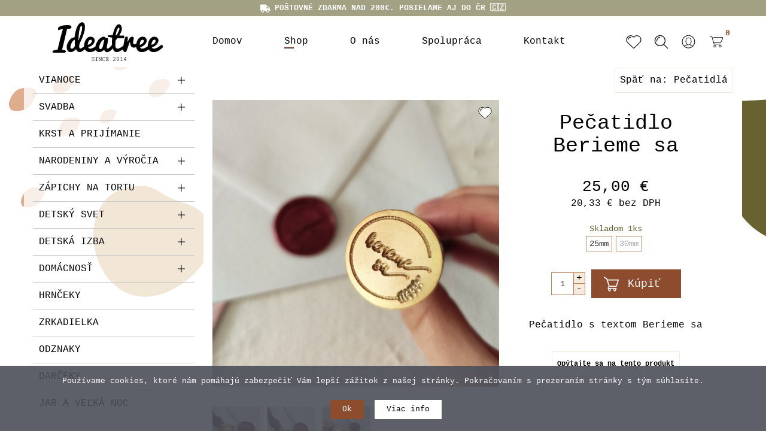

--- FILE ---
content_type: text/html; charset=utf-8
request_url: https://ideatree.sk/shop/svadba/svadobne-pecate-a-pecatne-vosky/pecatidlo-berieme-sa
body_size: 29546
content:
<!DOCTYPE html>
<html xmlns="http://www.w3.org/1999/xhtml" xml:lang="sk-sk" lang="sk-sk" dir="ltr">
	<head>
		<meta http-equiv="X-UA-Compatible" content="IE=edge">
		<meta name="viewport" content="width=device-width, initial-scale=1">
		
		<base href="https://ideatree.sk/shop/svadba/svadobne-pecate-a-pecatne-vosky/pecatidlo-berieme-sa" />
	<meta http-equiv="content-type" content="text/html; charset=utf-8" />
	<meta name="keywords" content="ideatree, pečate, pečatidlo, svadobné pečate, pečatenie, pečatný vosk, hotové pečate, vosk na pečatenie" />
	<meta name="rights" content="IdeaTree" />
	<meta name="robots" content="index, follow" />
	<meta name="title" content="Pečatidlo Berieme sa" />
	<meta name="description" content="Pečatidlo s textom Berieme sa" />
	<title>Pečatidlo Berieme sa - ideatree.sk</title>
	<link href="https://ideatree.sk/shop/svadba/pecatidla/pecatidlo-berieme-sa" rel="canonical" />
	<link href="/templates/shaper_oneclip/images/favicon.ico" rel="shortcut icon" type="image/vnd.microsoft.icon" />
	<link href="https://ideatree.sk/component/search/?Itemid=543&amp;virtuemart_product_id=2722&amp;format=opensearch" rel="search" title="Hľadať www.ideatree.sk" type="application/opensearchdescription+xml" />
	<link href="/index.php?option=com_ajax&plugin=arktypography&format=json" rel="stylesheet" type="text/css" />
	<link href="/media/com_vmessentials/css/font-awesome.min.css?ver=1.4" rel="stylesheet" type="text/css" />
	<link href="/media/com_vmessentials/css/style.min.css?ver=1.4" rel="stylesheet" type="text/css" />
	<link href="/templates/shaper_oneclip/css/vm-ltr-common.css?vmver=13fe1804" rel="stylesheet" type="text/css" />
	<link href="/templates/shaper_oneclip/css/vm-ltr-site.css?vmver=13fe1804" rel="stylesheet" type="text/css" />
	<link href="/media/com_vmcustomadvanced/css/select2.min.css?ver=4.0.5" rel="stylesheet" type="text/css" />
	<link href="/media/com_vmcustomadvanced/css/style.css?ver=1.1" rel="stylesheet" type="text/css" />
	<link href="/components/com_virtuemart/assets/css/jquery.fancybox-1.3.4.css?vmver=13fe1804" rel="stylesheet" type="text/css" />
	<link href="//fonts.googleapis.com/css?family=PT+Sans:regular,italic,700,700italic&amp;subset=latin-ext" rel="stylesheet" type="text/css" />
	<link href="/templates/shaper_oneclip/css/bootstrap.min.css" rel="stylesheet" type="text/css" />
	<link href="/templates/shaper_oneclip/css/slick.css" rel="stylesheet" type="text/css" />
	<link href="/templates/shaper_oneclip/css/legacy.css" rel="stylesheet" type="text/css" />
	<link href="/templates/shaper_oneclip/css/template.css?ver=1.0.218" rel="stylesheet" type="text/css" />
	<link href="/templates/shaper_oneclip/css/presets/preset4.css" rel="stylesheet" class="preset" type="text/css" />
	<link href="/templates/shaper_oneclip/css/frontend-edit.css" rel="stylesheet" type="text/css" />
	<link href="https://ideatree.sk/media/editors/arkeditor/css/squeezebox.css" rel="stylesheet" type="text/css" />
	<link href="/components/com_sppagebuilder/assets/css/font-awesome-5.min.css" rel="stylesheet" type="text/css" />
	<link href="/components/com_sppagebuilder/assets/css/font-awesome-v4-shims.css" rel="stylesheet" type="text/css" />
	<link href="/components/com_sppagebuilder/assets/css/animate.min.css" rel="stylesheet" type="text/css" />
	<link href="/components/com_sppagebuilder/assets/css/sppagebuilder.css" rel="stylesheet" type="text/css" />
	<link href="https://ideatree.sk/media/com_acymailing/css/module_default.css?v=1726403287" rel="stylesheet" type="text/css" />
	<link href="https://fonts.googleapis.com/css?family=PT+Sans:400,700" rel="stylesheet" type="text/css" />
	<link href="https://ideatree.sk/modules/mod_vmajaxdropdowncart/assets/css/vmadcicons.css" rel="stylesheet" type="text/css" />
	<link href="https://ideatree.sk/modules/mod_vmajaxdropdowncart/assets/css/scrollbar.css" rel="stylesheet" type="text/css" />
	<link href="https://ideatree.sk/modules/mod_vmajaxdropdowncart/assets/css/vmajaxdropdowncart.css" rel="stylesheet" type="text/css" />
	<link href="/plugins/system/cookiespolicynotificationbar/assets/css/cpnb-style.min.css" rel="stylesheet" type="text/css" />
	<style type="text/css">
h3{font-family:PT Sans, sans-serif; font-size:42px; font-weight:normal; }h6{font-family:PT Sans, sans-serif; font-size:18px; font-weight:normal; }@media (min-width: 1400px) {
.container {
max-width: 1140px;
}
}#sp-bottom{ background-color:#ffffff;padding:0px 0px; }#sp-footer{ background-color:#edeaea;color:#000000; }
#vmAjaxDropdownCartModule_149 div.cart_content{ width:350px;}
#vmAjaxDropdownCartModule_149 div.cart_content{ background:#ffffff ; border: 2px solid #dddddd; }
#vmAjaxDropdownCartModule_149{ color:#000000;}
#vmAjaxDropdownCartModule_149 a.cart_dropdown, #vmAjaxDropdownCartModule_149  a.cart_dropdown:hover { background:#ffffff; color:#000000; }
#vmAjaxDropdownCartModule_149 .cart_total_price span { color:#000000;}
#vmAjaxDropdownCartModule_149 .vmcscart_wrapper .cart_content ul.innerItems li { border-bottom-color: #dddddd; }
#vmAjaxDropdownCartModule_149 li a {color:#000000; }
#vmAjaxDropdownCartModule_149 li a:hover {color:#663824; background:none; }
#vmAjaxDropdownCartModule_149 .cart_buttons a { background:#8b0e3a; color:#e024d7;}
#vmAjaxDropdownCartModule_149 .vmadCartWrap .dropdown_cart_info { border-top: 2px solid #dddddd; }
#vmAjaxDropdownCartModule_149 .vmcscart_wrapper .vmadCartWrap .block-subtitle { border-bottom-color: #dddddd;  }
#vmAjaxDropdownCartModule_149 .vmcscart_wrapper { float: right; }	#vmAjaxDropdownCartModule_149 a.cart_dropdown { float: right;  } #vmAjaxDropdownCartModule_149 div.cart_content { right:0px; left:auto; } #vmAjaxDropdownCartModule_149 div.cart_content.arrow_box:after, #vmAjaxDropdownCartModule_149 div.cart_content.arrow_box:before { left: 70%; }

/* BEGIN: Cookies Policy Notification Bar - J! system plugin (Powered by: Web357.com) */
.cpnb-outer { border-color: rgba(76, 79, 89, 0.9); }
.cpnb-outer.cpnb-div-position-top { border-bottom-width: 0px; }
.cpnb-outer.cpnb-div-position-bottom { border-top-width: 0px; }
.cpnb-outer.cpnb-div-position-top-left, .cpnb-outer.cpnb-div-position-top-right, .cpnb-outer.cpnb-div-position-bottom-left, .cpnb-outer.cpnb-div-position-bottom-right { border-width: 0px; }
.cpnb-message { color: #ffffff; }
.cpnb-message a { color: #ffffff }
.cpnb-button, .cpnb-button-ok, .cpnb-m-enableAllButton { -webkit-border-radius: 0px; -moz-border-radius: 0px; border-radius: 0px; font-size: 13px; color: #ffffff; background-color: rgba(141, 76, 46, 1); }
.cpnb-button:hover, .cpnb-button:focus, .cpnb-button-ok:hover, .cpnb-button-ok:focus, .cpnb-m-enableAllButton:hover, .cpnb-m-enableAllButton:focus { color: #ffffff; background-color: rgba(111, 60, 37, 1); }
.cpnb-button-decline, .cpnb-button-delete, .cpnb-button-decline-modal, .cpnb-m-DeclineAllButton { color: #ffffff; background-color: rgba(141, 76, 46, 1); }
.cpnb-button-decline:hover, .cpnb-button-decline:focus, .cpnb-button-delete:hover, .cpnb-button-delete:focus, .cpnb-button-decline-modal:hover, .cpnb-button-decline-modal:focus, .cpnb-m-DeclineAllButton:hover, .cpnb-m-DeclineAllButton:focus { color: #ffffff; background-color: rgba(111, 60, 37, 1); }
.cpnb-button-cancel, .cpnb-button-reload, .cpnb-button-cancel-modal { color: #ffffff; background-color: rgba(141, 76, 46, 1); }
.cpnb-button-cancel:hover, .cpnb-button-cancel:focus, .cpnb-button-reload:hover, .cpnb-button-reload:focus, .cpnb-button-cancel-modal:hover, .cpnb-button-cancel-modal:focus { color: #ffffff; background-color: rgba(111, 60, 37, 1); }
.cpnb-button-settings, .cpnb-button-settings-modal { color: #ffffff; background-color: rgba(141, 76, 46, 1); }
.cpnb-button-settings:hover, .cpnb-button-settings:focus, .cpnb-button-settings-modal:hover, .cpnb-button-settings-modal:focus { color: #ffffff; background-color: rgba(111, 60, 37, 1); }
.cpnb-button-more-default, .cpnb-button-more-modal { color: #000000; background-color: rgba(255, 255, 255, 1); }
.cpnb-button-more-default:hover, .cpnb-button-more-modal:hover, .cpnb-button-more-default:focus, .cpnb-button-more-modal:focus { color: #8d4c2e; background-color: rgba(245, 234, 220, 1); }
.cpnb-m-SaveChangesButton { color: #ffffff; background-color: rgba(133, 199, 136, 1); }
.cpnb-m-SaveChangesButton:hover, .cpnb-m-SaveChangesButton:focus { color: #ffffff; background-color: rgba(96, 153, 100, 1); }
/* center alignment */
.cpnb-message { text-align: center; float: none; display: inline-block; }
.cpnb-buttons { display: inline-block; float: none; margin-left: 20px; }
@media (max-width: 1580px) {
  .cpnb-message { float: none; display: block; width: 100%; display: block; clear: both; margin-bottom: 15px; }
  .cpnb-buttons { float: none; display: block; width: 100%; clear: both; text-align: center; margin-top: 0; margin-left: 0; margin-bottom: 10px; right: 0; position: relative; }
}
@media only screen and (max-width: 600px) {
.cpnb-left-menu-toggle::after, .cpnb-left-menu-toggle-button {
content: "Categories";
}
}
/* END: Cookies Policy Notification Bar - J! system plugin (Powered by: Web357.com) */

	</style>
	<script type="application/json" class="joomla-script-options new">{"csrf.token":"afe56bd3edc45ee2f139382a33735dc7","system.paths":{"root":"","base":""},"system.keepalive":{"interval":300000,"uri":"\/component\/ajax\/?format=json"},"vmajaxdropdowncart":{"149":{"module_id":"149","scrollbar":true,"scrollbar_height":"250px"}},"ajaxdropdowncart":{"vmpDelURL":"index.php?option=com_ajax&module=vmajaxdropdowncart&method=deleteCartItem&format=json&Itemid=543","ajaxDropdownCartURL":"index.php?option=com_ajax&module=vmajaxdropdowncart&method=vmadc&format=json&Itemid=543"}}</script>
	<script src="/media/jui/js/jquery.min.js?1fd7caa2a606465efdc48cb37b9b05fc" type="text/javascript"></script>
	<script src="/media/jui/js/jquery-noconflict.js?1fd7caa2a606465efdc48cb37b9b05fc" type="text/javascript"></script>
	<script src="/media/jui/js/jquery-migrate.min.js?1fd7caa2a606465efdc48cb37b9b05fc" type="text/javascript"></script>
	<script src="/media/system/js/core.js?1fd7caa2a606465efdc48cb37b9b05fc" type="text/javascript"></script>
	<!--[if lt IE 9]><script src="/media/system/js/polyfill.event.js?1fd7caa2a606465efdc48cb37b9b05fc" type="text/javascript"></script><![endif]-->
	<script src="/media/system/js/keepalive.js?1fd7caa2a606465efdc48cb37b9b05fc" type="text/javascript"></script>
	<script src="/media/com_vmessentials/js/script.min.js?ver=1.4" type="text/javascript"></script>
	<script src="https://ideatree.sk/components/com_onepage/assets/js/opcping.js?opcver=2Z0Z401Z270720" type="text/javascript"></script>
	<script src="/media/com_vmcustomadvanced/js/select2.min.js?ver=4.0.5" type="text/javascript"></script>
	<script src="/media/com_vmcustomadvanced/js/app.min.js?ver=1.1" type="text/javascript"></script>
	<script src="/components/com_virtuemart/assets/js/jquery-ui.min.js?vmver=1.9.2" type="text/javascript"></script>
	<script src="/components/com_virtuemart/assets/js/jquery.ui.autocomplete.html.js" type="text/javascript"></script>
	<script src="/components/com_virtuemart/assets/js/jquery.noconflict.js" async="async" type="text/javascript"></script>
	<script src="/components/com_virtuemart/assets/js/vmsite.js?vmver=13fe1804" type="text/javascript"></script>
	<script src="/components/com_virtuemart/assets/js/dynupdate.js?vmver=13fe1804" type="text/javascript"></script>
	<script src="/templates/shaper_oneclip/js/fancybox/jquery.fancybox-1.3.4.pack.js?vmver=1.3.4" type="text/javascript"></script>
	<script src="/components/com_virtuemart/assets/js/vmprices.js?vmver=13fe1804" type="text/javascript"></script>
	<script src="/templates/shaper_oneclip/js/bootstrap.min.js" type="text/javascript"></script>
	<script src="/templates/shaper_oneclip/js/jquery.sticky.js" type="text/javascript"></script>
	<script src="/templates/shaper_oneclip/js/jquery.nav.js" type="text/javascript"></script>
	<script src="/templates/shaper_oneclip/js/slick.min.js" type="text/javascript"></script>
	<script src="/templates/shaper_oneclip/js/main.js?ver=1.0.26" type="text/javascript"></script>
	<script src="/templates/shaper_oneclip/js/frontend-edit.js" type="text/javascript"></script>
	<script src="https://ideatree.sk/media/editors/arkeditor/js/jquery.easing.min.js" type="text/javascript"></script>
	<script src="https://ideatree.sk/media/editors/arkeditor/js/squeezebox.js" type="text/javascript"></script>
	<script src="/components/com_sppagebuilder/assets/js/jquery.parallax.js?4049a7f8a0753d253931e43d3f0d73f4" type="text/javascript"></script>
	<script src="/components/com_sppagebuilder/assets/js/sppagebuilder.js?4049a7f8a0753d253931e43d3f0d73f4" defer="defer" type="text/javascript"></script>
	<script src="https://ideatree.sk/media/com_acymailing/js/acymailing_module.js?v=5130" type="text/javascript" async="async"></script>
	<script src="https://ideatree.sk/modules/mod_vmajaxdropdowncart/assets/js/scrollbar.js" type="text/javascript"></script>
	<script src="https://ideatree.sk/modules/mod_vmajaxdropdowncart/assets/js/vmajaxdropdowncart.min.js" type="text/javascript"></script>
	<script src="https://ideatree.sk/modules/mod_vmajaxdropdowncart/assets/js/jquery.easing.min.js" type="text/javascript"></script>
	<script src="/plugins/system/cookiespolicynotificationbar/assets/js/cookies-policy-notification-bar.min.js" type="text/javascript"></script>
	<script type="text/javascript">
//<![CDATA[ 
if (typeof Virtuemart === "undefined"){
	var Virtuemart = {};}
var vmSiteurl = 'https://ideatree.sk/' ;
Virtuemart.vmSiteurl = vmSiteurl;
var vmLang = '&lang=sk';
Virtuemart.vmLang = vmLang; 
var vmLangTag = 'sk';
Virtuemart.vmLangTag = vmLangTag;
var Itemid = '&Itemid=543';
Virtuemart.addtocart_popup = "1" ; 
var vmCartError = Virtuemart.vmCartError = "Vyskytla sa chyba počas aktualizovania vášho košíka.";
var usefancy = true; //]]>

var oneClipUrl = 'https://ideatree.sk/';
(function()
				{
					if(typeof jQuery == 'undefined')
						return;
					
					jQuery(function($)
					{
						if($.fn.squeezeBox)
						{
							$( 'a.modal' ).squeezeBox({ parse: 'rel' });
				
							$( 'img.modal' ).each( function( i, el )
							{
								$(el).squeezeBox({
									handler: 'image',
									url: $( el ).attr( 'src' )
								});
							})
						}
						else if(typeof(SqueezeBox) !== 'undefined')
						{
							$( 'img.modal' ).each( function( i, el )
							{
								SqueezeBox.assign( el, 
								{
									handler: 'image',
									url: $( el ).attr( 'src' )
								});
							});
						}
						
						function jModalClose() 
						{
							if(typeof(SqueezeBox) == 'object')
								SqueezeBox.close();
							else
								ARK.squeezeBox.close();
						}
					
					});
				})();
//<![CDATA[
jQuery(document).ready(function() {
		jQuery('#VMmenu29_31001 li.VmClose ul').hide();
		jQuery('#VMmenu29_31001 li .VmArrowdown').click(
		function() {

			if (jQuery(this).parent().next('ul').is(':hidden')) {
				jQuery('#VMmenu29_31001 ul:visible').delay(500).slideUp(500,'linear').parents('li').addClass('VmClose').removeClass('VmOpen');
				jQuery(this).parent().next('ul').slideDown(500,'linear');
				jQuery(this).parents('li').addClass('VmOpen').removeClass('VmClose');
			} else{
				jQuery('#VMmenu29_31001 ul:visible').delay(500).slideUp(500,'linear').parents('li').addClass('VmClose').removeClass('VmOpen');
			}
		});
	});
//]]>
	if(typeof acymailingModule == 'undefined'){
				var acymailingModule = [];
			}
			
			acymailingModule['emailRegex'] = /^[a-z0-9!#$%&\'*+\/=?^_`{|}~-]+(?:\.[a-z0-9!#$%&\'*+\/=?^_`{|}~-]+)*\@([a-z0-9-]+\.)+[a-z0-9]{2,20}$/i;

			acymailingModule['NAMECAPTION'] = 'ODBER NOVINIEK';
			acymailingModule['NAME_MISSING'] = 'Prosím zadajte Vaše meno';
			acymailingModule['EMAILCAPTION'] = 'E-mail';
			acymailingModule['VALID_EMAIL'] = 'Prosím vložte platnú e-mailovú adresu';
			acymailingModule['ACCEPT_TERMS'] = 'Prosím prečítajte si obchodné podmienky';
			acymailingModule['CAPTCHA_MISSING'] = 'Prosím opíšte bezpečnostný kód zobrazený v obrázku captcha';
			acymailingModule['NO_LIST_SELECTED'] = 'Prosím, vyberte zoznamy, ku ktorým sa chcete prihlásiť na odber';
		
		acymailingModule['level'] = 'enterprise';
		acymailingModule['reqFieldsformAcymailing95991'] = Array('html');
		acymailingModule['validFieldsformAcymailing95991'] = Array('Prosím vložte hodonotu pre položku Príjem');
acymailingModule['excludeValuesformAcymailing95991'] = [];
acymailingModule['excludeValuesformAcymailing95991']['email'] = 'E-mail';

//<![CDATA[
jQuery(document).ready(function() {
		jQuery('#VMmenu29_34489 li.VmClose ul').hide();
		jQuery('#VMmenu29_34489 li .VmArrowdown').click(
		function() {

			if (jQuery(this).parent().next('ul').is(':hidden')) {
				jQuery('#VMmenu29_34489 ul:visible').delay(500).slideUp(500,'linear').parents('li').addClass('VmClose').removeClass('VmOpen');
				jQuery(this).parent().next('ul').slideDown(500,'linear');
				jQuery(this).parents('li').addClass('VmOpen').removeClass('VmClose');
			} else{
				jQuery('#VMmenu29_34489 ul:visible').delay(500).slideUp(500,'linear').parents('li').addClass('VmClose').removeClass('VmOpen');
			}
		});
	});
//]]>

jQuery(document).ready(function(){

	var $wrap    = jQuery("#vmAjaxDropdownCartModule_149 > .vmcscart_wrapper");
	var $content = $wrap.children("div.cart_content");
	var hideT;
	var DURATION = 500;
	var EASING   = "swing";

	function openCartDesktop(){
		// otvor iba ak je nejaký obsah a nie je už otvorené
		if ( jQuery.trim($content.html()) && $content.css("display")==="none" ) {
			$content.stop(true,true).slideDown({ duration: DURATION, easing: EASING });
			$content.children("ul.innerItems").mCustomScrollbar("update");
		}
	}

	function closeCartDesktop(){
		$wrap.find("div.modal-backdrop").remove();
		$content.children("div.mkosik_notify").remove();
		$content.stop(true,true).slideUp({ duration: DURATION, easing: EASING });
	}

	// Zakáž klik na <a>
	jQuery("#vmAjaxDropdownCartModule_149 > .vmcscart_wrapper > a").on("click", function(e){
		e.preventDefault();
	});

	// === DESKTOP: anti-flicker ===
	$wrap.on("mouseenter focusin", function(){
		clearTimeout(hideT);
		openCartDesktop();
	});
	$content.on("mouseenter focusin", function(){
		clearTimeout(hideT);
	});

	$wrap.on("mouseleave focusout", function(){
		clearTimeout(hideT);
		hideT = setTimeout(closeCartDesktop, 400); // krátke oneskorenie
	});
	$content.on("mouseleave", function(){
		clearTimeout(hideT);
		hideT = setTimeout(closeCartDesktop, 400);
	});

	// === TOUCH ===
	$wrap.on("touchstart", function() {
		if ( jQuery.trim($content.html()) && $content.css("display")==="none" ) {

			$content.stop(true,true).slideDown({ duration: DURATION, easing: EASING });
			$content.children("ul.innerItems").mCustomScrollbar("update");

			$wrap.prepend("<div class=\"modal-backdrop fade in mwrap\"></div>");
			$content.prepend("<div class=\"mkosik_notify\">Košík<button type=\"button\" class=\"close mkosik_close\"><svg class=\"modal-close-icon modal_close\" xmlns=\"http://www.w3.org/2000/svg\" xml:space=\"preserve\" width=\"50px\" height=\"50px\" viewBox=\"-10 -10 70 70\"><g><path d=\"M7.67 45.6c-0.44,0.45 -1.03,0.66 -1.62,0.66 -0.59,0 -1.18,-0.21 -1.65,-0.66 -0.88,-0.9 -0.88,-2.38 0,-3.28l17.34 -17.32 -17.31 -17.34c-0.92,-0.87 -0.92,-2.34 0,-3.24 0.88,-0.91 2.35,-0.91 3.23,0l17.34 17.32 17.34 -17.32c0.88,-0.91 2.35,-0.91 3.23,0 0.92,0.9 0.92,2.37 0,3.24l-17.31 17.34 17.34 17.32c0.88,0.9 0.88,2.38 0,3.28 -0.47,0.45 -1.06,0.66 -1.65,0.66 -0.59,0 -1.18,-0.21 -1.62,-0.66l-17.33 -17.35 -17.33 17.35z\"></path></g></svg></button></div>");

			jQuery("#vmAjaxDropdownCartModule_149 > .vmcscart_wrapper div.modal-backdrop, #vmAjaxDropdownCartModule_149 > .vmcscart_wrapper > .cart_content > .mkosik_notify button").on("touchstart", function(e) {
				e.preventDefault();
				$wrap.find("div.modal-backdrop").remove();
				$content.children("div.mkosik_notify").remove();
				$content.stop(true,true).slideUp({ duration: DURATION, easing: EASING });
			});
		}
	});

});


// BEGIN: Cookies Policy Notification Bar - J! system plugin (Powered by: Web357.com)
var cpnb_config = {"w357_position":"bottom","w357_hide_after_time":"display_always","w357_duration":"60","w357_animate_duration":"1000","w357_limit":"0","w357_message":"Používame cookies, ktoré nám pomáhajú zabezpečiť Vám lepší zážitok z našej stránky. Pokračovaním s prezeraním stránky s tým súhlasíte.","w357_display_ok_btn":"1","w357_buttonText":"Ok","w357_display_decline_btn":"0","w357_buttonDeclineText":"Decline","w357_display_cancel_btn":"0","w357_buttonCancelText":"Cancel","w357_display_settings_btn":0,"w357_buttonSettingsText":"Settings","w357_buttonMoreText":"Viac info","w357_buttonMoreLink":"","w357_display_more_info_btn":"1","w357_fontColor":"#ffffff","w357_linkColor":"#ffffff","w357_fontSize":"13px","w357_backgroundColor":"rgba(76, 79, 89, 0.9)","w357_borderWidth":"0","w357_body_cover":"1","w357_overlay_state":"0","w357_overlay_color":"rgba(10, 10, 10, 0.3)","w357_height":"auto","w357_cookie_name":"cookiesDirective","w357_link_target":"_self","w357_popup_width":"800","w357_popup_height":"600","w357_customText":"\u003Ch3 style=\u0022text-align: center;\u0022\u003EPrehlásenie o použití cookies\u003C\/h3\u003E\r\n\r\n\u003Chr \/\u003E\r\n\u003Cdiv class=\u0022rte\u0022\u003E\r\n\u003Cp style=\u0022text-align: left;\u0022\u003ETieto webové stránky ukladajú v súlade so zákonmi na Vaše zariadenie súbory, všeobecne nazývané cookies.\u003C\/p\u003E\r\n\r\n\u003Cp style=\u0022text-align: left;\u0022\u003E \u003C\/p\u003E\r\n\r\n\u003Cp style=\u0022text-align: left;\u0022\u003E\u003Cstrong\u003EČo sú cookies?\u003C\/strong\u003E\u003C\/p\u003E\r\n\r\n\u003Cp style=\u0022text-align: left;\u0022\u003ECookies sú malé dátové súbory, vďaka ktorým si navštívenej webovej stránky stránky pamätajú Vaše úkony a nastavenia, ktoré ste na nich vykonali, takže tieto údaje nemusíte zadávať opakovane. Cookies nepredstavujú nebezpečenstvo. Majú však význam pre ochranu súkromia. Cookies nemožno použiť pre zistenie totožnosti návštevníkov stránok ani k zneužitiu prihlasovacích údajov.\u003C\/p\u003E\r\n\r\n\u003Cp style=\u0022text-align: left;\u0022\u003E \u003C\/p\u003E\r\n\r\n\u003Cp style=\u0022text-align: left;\u0022\u003E\u003Cstrong\u003EAké cookies používame?\u003C\/strong\u003E\u003Cbr \/\u003E\r\nPoužívame cookies napríklad pre zachovanie prepnutie zobrazenia z mobilných zariadení do PC verzie webu, pre kontrolu hlasovania v anketách a ďalšie pre zachovanie Vašich preferencií pri prezeraní týchto webových stránok. Ďalej používame cookies tretích strán (napr. Google Analytics pre analýzu návštevnosti). Tieto cookies sú riadené tretími stranami a nemáme prístup k čítaniu alebo zápisu týchto dát.\u003C\/p\u003E\r\n\r\n\u003Cp style=\u0022text-align: left;\u0022\u003E \u003C\/p\u003E\r\n\r\n\u003Cp style=\u0022text-align: left;\u0022\u003E\u003Cstrong\u003ESúhlas s ukladaním cookies\u003C\/strong\u003E\u003Cbr \/\u003E\r\nVäčšina prehliadačov cookies automaticky akceptuje, pokiaľ nie je prehliadač nastavený inak. Používaním týchto webových stránok súhlasíte s ukladaním súborov cookies. Použitie cookies môžete obmedziť alebo zablokovať v nastaveniach svojho webového prehliadača. Informácie o nastavení konkrétneho prehliadača nájdete na uvedených adresách:\u003C\/p\u003E\r\n\r\n\u003Cul\u003E\r\n\t\u003Cli style=\u0022text-align: left;\u0022\u003EGoogle Chrome: \u003Ca href=\u0022https:\/\/support.google.com\/\u0022 target=\u0022_blank\u0022\u003Esupport.google.com\u003C\/a\u003E\u003C\/li\u003E\r\n\t\u003Cli style=\u0022text-align: left;\u0022\u003EMozilla Firefox: \u003Ca href=\u0022https:\/\/support.mozilla.org\/\u0022 target=\u0022_blank\u0022\u003Esupport.mozilla.org\u003C\/a\u003E\u003C\/li\u003E\r\n\t\u003Cli style=\u0022text-align: left;\u0022\u003EOpera: \u003Ca href=\u0022http:\/\/help.opera.com\/\u0022 target=\u0022_blank\u0022\u003Ehelp.opera.com\u003C\/a\u003E\u003C\/li\u003E\r\n\t\u003Cli style=\u0022text-align: left;\u0022\u003ESafari: \u003Ca href=\u0022https:\/\/www.apple.com\/\u0022 target=\u0022_blank\u0022\u003Esupport.apple.com\u003C\/a\u003E\u003C\/li\u003E\r\n\t\u003Cli style=\u0022text-align: left;\u0022\u003EInternet Explorer: \u003Ca href=\u0022https:\/\/www.microsoft.com\/\u0022 target=\u0022_blank\u0022\u003Ewindows.microsoft.com\u003C\/a\u003E\u003C\/li\u003E\r\n\u003C\/ul\u003E\r\n\u003C\/div\u003E\r\n\r\n\u003Chr \/\u003E","w357_more_info_btn_type":"custom_text","w357_blockCookies":"1","w357_autoAcceptAfterScrolling":"0","w357_numOfScrolledPixelsBeforeAutoAccept":"300","w357_reloadPageAfterAccept":"0","w357_enableConfirmationAlerts":"0","w357_enableConfirmationAlertsForAcceptBtn":0,"w357_enableConfirmationAlertsForDeclineBtn":0,"w357_enableConfirmationAlertsForDeleteBtn":0,"w357_confirm_allow_msg":"Vykonanie tejto akcie umožní povoliť všetky cookies nastavené týmto webom. Ste si istí, že chcete povoliť všetky súbory cookies na týchto webových stránkach?","w357_confirm_delete_msg":"Vykonaním tejto akcie budú odstránené všetky cookies nastavené týmto webom. Ste si istí, že chcete zakázať a odstrániť všetky súbory cookies zo svojho prehliadača?","w357_show_in_iframes":"0","w357_shortcode_is_enabled_on_this_page":0,"w357_base_url":"https:\/\/ideatree.sk\/","w357_current_url":"https:\/\/ideatree.sk\/shop\/svadba\/svadobne-pecate-a-pecatne-vosky\/pecatidlo-berieme-sa","w357_always_display":"0","w357_show_notification_bar":true,"w357_expiration_cookieSettings":"365","w357_expiration_cookieAccept":"365","w357_expiration_cookieDecline":"180","w357_expiration_cookieCancel":"3","w357_accept_button_class_notification_bar":"cpnb-accept-btn","w357_decline_button_class_notification_bar":"cpnb-decline-btn","w357_cancel_button_class_notification_bar":"cpnb-cancel-btn","w357_settings_button_class_notification_bar":"cpnb-settings-btn","w357_moreinfo_button_class_notification_bar":"cpnb-moreinfo-btn","w357_accept_button_class_notification_bar_modal_window":"cpnb-accept-btn-m","w357_decline_button_class_notification_bar_modal_window":"cpnb-decline-btn-m","w357_save_button_class_notification_bar_modal_window":"cpnb-save-btn-m"};
// END: Cookies Policy Notification Bar - J! system plugin (Powered by: Web357.com)


// BEGIN: Cookies Policy Notification Bar - J! system plugin (Powered by: Web357.com)
var cpnb_cookiesCategories = {"cookie_categories_group0":{"cookie_category_id":"required-cookies","cookie_category_name":"Required Cookies","cookie_category_description":"The Required or Functional cookies relate to the functionality of our websites and allow us to improve the service we offer to you through our websites, for example by allowing you to carry information across pages of our website to avoid you having to re-enter information, or by recognizing your preferences when you return to our website.","cookie_category_checked_by_default":"2","cookie_category_status":"1"},"cookie_categories_group1":{"cookie_category_id":"analytical-cookies","cookie_category_name":"Analytical Cookies","cookie_category_description":"Analytical cookies allow us to recognize and to count the number of visitors to our website, to see how visitors move around the website when they are using it and to record which content viewers view and are interested in. This helps us to determine how frequently particular pages and advertisements are visited and to determine the most popular areas of our website. This helps us to improve the service which we offer to you by helping us make sure our users are finding the information they are looking for, by providing anonymized demographic data to third parties in order to target advertising more appropriately to you, and by tracking the success of advertising campaigns on our website.","cookie_category_checked_by_default":"1","cookie_category_status":"1"},"cookie_categories_group2":{"cookie_category_id":"social-media-cookies","cookie_category_name":"Social Media","cookie_category_description":"These cookies allow you to share Website content with social media platforms (e.g., Facebook, Twitter, Instagram). We have no control over these cookies as they are set by the social media platforms themselves.","cookie_category_checked_by_default":"1","cookie_category_status":"1"},"cookie_categories_group3":{"cookie_category_id":"targeted-advertising-cookies","cookie_category_name":"Targeted Advertising Cookies","cookie_category_description":"Advertising and targeting cookies are used to deliver advertisements more relevant to you, but can also limit the number of times you see an advertisement and be used to chart the effectiveness of an ad campaign by tracking users’ clicks. They can also provide security in transactions. They are usually placed by third-party advertising networks with a website operator’s permission but can be placed by the operator themselves. They can remember that you have visited a website, and this information can be shared with other organizations, including other advertisers. They cannot determine who you are though, as the data collected is never linked to your profile. ","cookie_category_checked_by_default":"1","cookie_category_status":"1"}};
// END: Cookies Policy Notification Bar - J! system plugin (Powered by: Web357.com)


// BEGIN: Cookies Policy Notification Bar - J! system plugin (Powered by: Web357.com)
var cpnb_manager = {"w357_m_modalState":"0","w357_m_floatButtonState":"1","w357_m_floatButtonPosition":"bottom_left","w357_m_HashLink":"cookies","w357_m_modal_menuItemSelectedBgColor":"rgba(141, 76, 46, 1)","w357_m_saveChangesButtonColorAfterChange":"rgba(111, 60, 37, 1)","w357_m_floatButtonIconSrc":"https:\/\/ideatree.sk\/plugins\/system\/cookiespolicynotificationbar\/assets\/icons\/cpnb-cookies-manager-icon-1-64x64.png","w357_m_floatButtonText":"Cookies Manager","w357_m_modalHeadingText":"Advanced Cookie Settings","w357_m_checkboxText":"Zapnuté","w357_m_lockedText":"(Locked)","w357_m_EnableAllButtonText":"Allow All Cookies","w357_m_DeclineAllButtonText":"Decline All Cookies","w357_m_SaveChangesButtonText":"Save Settings","w357_m_confirmationAlertRequiredCookies":"These cookies are strictly necessary for this website. You can\u0027t disable this category of cookies. Thank you for understanding!"};
// END: Cookies Policy Notification Bar - J! system plugin (Powered by: Web357.com)

	</script>
	<script type="application/json" id="vme-script-options">{"base":"https:\/\/ideatree.sk\/","itemid":543}</script>

		

		<!-- Google Tag Manager -->
<script>(function(w,d,s,l,i){w[l]=w[l]||[];w[l].push({'gtm.start':
new Date().getTime(),event:'gtm.js'});var f=d.getElementsByTagName(s)[0],
j=d.createElement(s),dl=l!='dataLayer'?'&l='+l:'';j.async=true;j.src=
'https://www.googletagmanager.com/gtm.js?id='+i+dl;f.parentNode.insertBefore(j,f);
})(window,document,'script','dataLayer','GTM-KB7TPJG');</script>
<!-- End Google Tag Manager -->
<script type="text/javascript">
jQuery(window).load(sizeContent);
jQuery(window).resize(sizeContent);

jQuery(document).ready(function() {
var browser_width = jQuery(window).width();
	
	var eventFired = 0;
	if (browser_width < 768)
	{
		jQuery('.logout_content').width(browser_width-62);
	}
	
jQuery(window).on('resize', function()
		{var browser_width = jQuery(window).width();
				if (browser_width < 768)
				{
					jQuery('.logout_content').width(browser_width-62);
				} 
		});
	});

function sizeContent() 
{
	var contentHeight = jQuery(window).height();
    var sp_main_body = jQuery("#sp-main-body").height(); //660px
    var sp_header = jQuery("#sp-header").height();
    var sp_footer = jQuery("#sp-footer").outerHeight(true);
    
    
     if(jQuery('#sp-bottom').length)         // use this if you are using id to check
{
     var sp_bottom = jQuery("#sp-bottom").outerHeight(true);
     var newHeight = contentHeight-(sp_header + sp_footer+sp_bottom);
     if (newHeight < sp_main_body)
	{
		jQuery('#sp-footer').css({'position': 'relative', 'width':'100%', 'bottom':'0'});

    } else{
		jQuery('#sp-bottom').css({'position': 'absolute', 'width':'100%', 'bottom':sp_footer});
		jQuery('#sp-footer').css({'position': 'absolute', 'width':'100%', 'bottom':'0'});
	} 
} else{
	var newHeight = contentHeight-(sp_header + sp_footer);
	if (newHeight < sp_main_body)
	{
		jQuery('#sp-footer').css({'position': 'relative', 'width':'100%', 'bottom':'0'});
		

    } else{
		jQuery('#sp-bottom').css({'position': 'absolute', 'width':'100%', 'bottom':sp_footer});
		jQuery('#sp-footer').css({'position': 'absolute', 'width':'100%', 'bottom':'0'});
	} 
}

}
</script>
		
		
	
<!-- BEGIN: Google Analytics -->
<script>console.log("Google analytics javascript code goes here...")</script>
<!-- END: Google Analytics -->

<!-- BEGIN: Facebook -->
<script>console.log("Facebook javascript code goes here...")</script>
<!-- END: Facebook -->
</head>
	<body class="site com-virtuemart view-productdetails no-layout no-task itemid-543 sk-sk ltr eshopmijani  sticky-header layout-fluid eshopmijani variation-creative">
		<div class="body-innerwrapper">
		
			<section id="sp-top-section"><div class="container"><div class="row"><div id="sp-top1" class="col-lg-12 "><div class="sp-column ">

<div class="custom"  >
	<p style="text-align:center;color:#FFF;font-size:13px;font-weight: bold;">
  <i class="fas fa-truck" aria-hidden="true" style="position:relative; top:2px;"></i>
  POŠTOVNÉ ZDARMA NAD 200€. POSIELAME AJ DO ČR 🇨🇿
</p></div>
</div></div></div></div></section><header id="sp-header"><div class="container"><div class="row"><div id="sp-logo" class="col-lg-3 "><div class="sp-column "><a class="logo" href="/"><h1 class="no-scroll-logo no-ratina-scroll-logo"><svg class="sp-default-logo" xmlns="http://www.w3.org/2000/svg" xml:space="preserve" width="250" height="65" version="1.1" style="shape-rendering:geometricPrecision; text-rendering:geometricPrecision; image-rendering:optimizeQuality; fill-rule:evenodd; clip-rule:evenodd" viewBox="0 0 250 88" xmlns:xlink="http://www.w3.org/1999/xlink" xmlns:xodm="http://www.corel.com/coreldraw/odm/2003" alt="www.ideatree.sk"><g><path class="fil0" d="M93.59 80.14c0,-0.07 0.01,-0.13 0.02,-0.19 0.02,-0.06 0.05,-0.11 0.08,-0.15l0 0c0.03,-0.04 0.07,-0.06 0.12,-0.09 0.04,-0.02 0.09,-0.02 0.14,-0.02 0.06,0 0.11,0 0.15,0.02 0.05,0.03 0.08,0.05 0.12,0.09 0.03,0.04 0.07,0.09 0.08,0.15 0.01,0.06 0.02,0.12 0.02,0.2l0 1.39c0,0.08 -0.01,0.15 -0.02,0.2 -0.01,0.06 -0.05,0.11 -0.08,0.14 -0.04,0.05 -0.07,0.07 -0.12,0.1 -0.04,0.01 -0.09,0.02 -0.15,0.02 -0.05,0 -0.09,-0.01 -0.13,-0.02 -0.05,-0.02 -0.09,-0.04 -0.12,-0.08 -0.04,-0.03 -0.06,-0.08 -0.09,-0.14 0,-0.05 -0.02,-0.11 -0.02,-0.17 -0.01,-0.17 -0.06,-0.34 -0.15,-0.49 -0.08,-0.15 -0.22,-0.3 -0.39,-0.44l0 0c-0.16,-0.14 -0.36,-0.24 -0.58,-0.31 -0.23,-0.08 -0.48,-0.11 -0.76,-0.11 -0.3,0 -0.56,0.04 -0.79,0.11 -0.23,0.08 -0.44,0.19 -0.6,0.33 -0.17,0.15 -0.29,0.31 -0.38,0.49 -0.09,0.17 -0.13,0.36 -0.13,0.55 0,0.1 0.01,0.2 0.04,0.29 0.02,0.1 0.06,0.18 0.1,0.27 0.05,0.07 0.1,0.15 0.17,0.22 0.06,0.07 0.13,0.13 0.2,0.18 0.08,0.05 0.17,0.1 0.26,0.14 0.09,0.04 0.19,0.09 0.28,0.11 0.1,0.04 0.24,0.07 0.4,0.1 0.17,0.05 0.36,0.08 0.58,0.12 0.38,0.06 0.69,0.12 0.95,0.18 0.27,0.07 0.47,0.13 0.62,0.2 0.2,0.08 0.37,0.2 0.52,0.31 0.15,0.13 0.28,0.27 0.38,0.43 0.11,0.16 0.18,0.33 0.23,0.52 0.05,0.19 0.08,0.38 0.08,0.61 0,0.32 -0.07,0.63 -0.2,0.91 -0.13,0.28 -0.33,0.53 -0.59,0.76 -0.26,0.23 -0.57,0.41 -0.91,0.53 -0.35,0.11 -0.75,0.17 -1.18,0.17 -0.5,0 -0.94,-0.08 -1.33,-0.23 -0.32,-0.13 -0.62,-0.32 -0.88,-0.55l0 0.1c0,0.08 -0.01,0.14 -0.02,0.19 -0.02,0.07 -0.05,0.11 -0.08,0.15l0 0c-0.04,0.05 -0.07,0.07 -0.12,0.09 -0.04,0.02 -0.09,0.03 -0.15,0.03 -0.05,0 -0.1,-0.01 -0.14,-0.03 -0.04,-0.02 -0.09,-0.04 -0.12,-0.09l0 0c-0.03,-0.03 -0.06,-0.08 -0.08,-0.14 -0.01,-0.06 -0.02,-0.12 -0.02,-0.2l0 -1.52c0,-0.07 0.01,-0.14 0.02,-0.19 0.02,-0.07 0.04,-0.11 0.08,-0.15 0.03,-0.05 0.07,-0.07 0.12,-0.09 0.04,-0.02 0.09,-0.03 0.14,-0.03 0.05,0 0.1,0 0.14,0.03 0.05,0.02 0.09,0.04 0.12,0.08l0 0c0.03,0.03 0.06,0.07 0.08,0.13 0.01,0.05 0.02,0.11 0.03,0.18 0.01,0.18 0.06,0.36 0.16,0.53 0.11,0.18 0.26,0.34 0.45,0.5 0.2,0.16 0.43,0.28 0.7,0.35 0.26,0.09 0.56,0.12 0.9,0.12 0.33,0 0.63,-0.04 0.9,-0.12 0.26,-0.08 0.49,-0.21 0.68,-0.37 0.18,-0.16 0.33,-0.34 0.42,-0.54 0.1,-0.19 0.15,-0.4 0.15,-0.62 0,-0.14 -0.02,-0.26 -0.05,-0.38 -0.05,-0.13 -0.1,-0.24 -0.17,-0.35 -0.07,-0.11 -0.16,-0.2 -0.27,-0.28 -0.1,-0.08 -0.23,-0.16 -0.37,-0.22l0 0c-0.21,-0.09 -0.63,-0.19 -1.29,-0.3 -0.47,-0.08 -0.86,-0.18 -1.19,-0.3 -0.35,-0.11 -0.62,-0.26 -0.83,-0.42l0 0c-0.21,-0.17 -0.38,-0.37 -0.48,-0.61 -0.11,-0.23 -0.16,-0.51 -0.16,-0.81 0,-0.6 0.24,-1.12 0.72,-1.56 0.24,-0.21 0.52,-0.37 0.84,-0.48 0.31,-0.1 0.66,-0.16 1.06,-0.16 0.39,0 0.75,0.06 1.1,0.18 0.28,0.11 0.54,0.26 0.79,0.45l0 0zm44.42 6.68l3.94 0 0 -0.13c0,-0.07 0.01,-0.13 0.02,-0.19 0.02,-0.05 0.04,-0.11 0.09,-0.15 0.03,-0.03 0.06,-0.06 0.11,-0.08 0.05,-0.02 0.1,-0.03 0.15,-0.03 0.05,0 0.09,0.01 0.14,0.03 0.05,0.02 0.08,0.05 0.11,0.08l0.01 0c0.04,0.04 0.06,0.1 0.08,0.15 0.02,0.05 0.03,0.12 0.03,0.19l0 0.86 -5.5 0 0 -0.94 0.02 -0.03c0.56,-0.5 1.11,-1.01 1.66,-1.53 0.54,-0.51 1.08,-1.03 1.61,-1.55 0.25,-0.24 0.46,-0.45 0.62,-0.63 0.17,-0.18 0.3,-0.32 0.39,-0.43 0.09,-0.11 0.16,-0.21 0.22,-0.32 0.06,-0.09 0.11,-0.18 0.15,-0.26 0.02,-0.08 0.05,-0.16 0.07,-0.24 0.01,-0.08 0.02,-0.16 0.02,-0.25 0,-0.22 -0.05,-0.43 -0.13,-0.63 -0.1,-0.19 -0.23,-0.38 -0.41,-0.56 -0.18,-0.17 -0.39,-0.3 -0.6,-0.38 -0.22,-0.1 -0.46,-0.14 -0.72,-0.14 -0.23,0 -0.45,0.03 -0.64,0.1 -0.21,0.07 -0.4,0.16 -0.58,0.3 -0.17,0.13 -0.33,0.28 -0.44,0.44 -0.11,0.16 -0.19,0.34 -0.25,0.53 -0.01,0.06 -0.03,0.11 -0.05,0.15 -0.02,0.05 -0.05,0.08 -0.07,0.11l0 0c-0.05,0.02 -0.08,0.05 -0.12,0.06 -0.05,0.01 -0.09,0.02 -0.13,0.02 -0.04,0 -0.09,-0.01 -0.14,-0.02 -0.04,-0.02 -0.08,-0.05 -0.12,-0.08 -0.03,-0.03 -0.06,-0.07 -0.07,-0.11 -0.02,-0.04 -0.03,-0.09 -0.03,-0.14 0,-0.22 0.12,-0.52 0.36,-0.89l0 0c0.12,-0.19 0.26,-0.36 0.43,-0.5 0.17,-0.15 0.35,-0.28 0.56,-0.38l0 0c0.2,-0.11 0.42,-0.19 0.63,-0.24 0.21,-0.05 0.43,-0.08 0.66,-0.08 0.34,0 0.68,0.06 0.98,0.18 0.31,0.13 0.59,0.31 0.84,0.57 0.26,0.23 0.45,0.5 0.58,0.78 0.13,0.28 0.19,0.59 0.19,0.9 0,0.13 -0.01,0.26 -0.03,0.38 -0.02,0.12 -0.06,0.24 -0.1,0.35l0 0c-0.04,0.11 -0.1,0.22 -0.17,0.34 -0.08,0.12 -0.16,0.25 -0.27,0.37l0 0c-0.1,0.13 -0.24,0.29 -0.43,0.5 -0.17,0.19 -0.38,0.4 -0.64,0.65 -0.64,0.64 -1.23,1.21 -1.76,1.7 -0.47,0.45 -0.89,0.84 -1.27,1.17l0 0zm27.36 -2.3l0 -4.67 -0.14 0 -2.7 4.67 2.84 0zm0 0.73l-3.67 0 -0.01 -0.75c1.04,-1.8 2.08,-3.59 3.12,-5.38l1.28 0 0 5.4 0.38 0c0.07,0 0.13,0.01 0.19,0.02 0.06,0.01 0.11,0.04 0.16,0.07 0.03,0.04 0.06,0.08 0.08,0.13 0.02,0.04 0.03,0.09 0.03,0.14 0,0.06 -0.01,0.1 -0.03,0.15 -0.02,0.04 -0.05,0.08 -0.08,0.11l0 0.01c-0.05,0.03 -0.1,0.06 -0.16,0.08 -0.06,0.01 -0.12,0.02 -0.19,0.02l-0.38 0 0 1.57 0.38 0c0.06,0 0.13,0.01 0.19,0.02 0.06,0.01 0.11,0.04 0.16,0.07l0 0c0.03,0.04 0.06,0.08 0.08,0.13 0.02,0.04 0.03,0.09 0.03,0.15 0,0.05 -0.01,0.09 -0.03,0.14 -0.02,0.04 -0.05,0.08 -0.08,0.12l0 0c-0.05,0.04 -0.1,0.06 -0.16,0.08 -0.06,0.02 -0.13,0.02 -0.19,0.02l-2.06 0c-0.06,0 -0.13,0 -0.19,-0.02 -0.06,-0.02 -0.11,-0.04 -0.16,-0.08l0 0c-0.03,-0.04 -0.06,-0.08 -0.08,-0.12 -0.02,-0.05 -0.03,-0.09 -0.03,-0.14 0,-0.06 0.01,-0.11 0.03,-0.15 0.02,-0.05 0.05,-0.09 0.08,-0.13l0 0c0.05,-0.03 0.1,-0.06 0.16,-0.07 0.06,-0.01 0.13,-0.02 0.19,-0.02l0.96 0 0 -1.57 0 0zm-8.67 -6.15l0 7.72 1.81 0c0.06,0 0.13,0.01 0.18,0.02 0.06,0.01 0.11,0.04 0.16,0.07 0.03,0.04 0.06,0.08 0.08,0.13 0.02,0.04 0.03,0.09 0.03,0.15 0,0.05 -0.01,0.09 -0.03,0.14 -0.02,0.04 -0.05,0.08 -0.08,0.12l0 0c-0.05,0.04 -0.1,0.06 -0.16,0.08 -0.05,0.02 -0.12,0.02 -0.18,0.02l-4.35 0c-0.08,0 -0.14,0 -0.19,-0.02 -0.06,-0.02 -0.11,-0.04 -0.15,-0.08l0 0c-0.04,-0.04 -0.07,-0.08 -0.09,-0.12 -0.01,-0.05 -0.02,-0.09 -0.02,-0.14 0,-0.06 0.01,-0.11 0.02,-0.15 0.02,-0.05 0.05,-0.09 0.09,-0.13 0.04,-0.03 0.09,-0.06 0.15,-0.07 0.05,-0.01 0.11,-0.02 0.19,-0.02l1.81 0 0 -6.83 -1.68 0.53c-0.05,0.02 -0.09,0.03 -0.12,0.03 -0.05,0.01 -0.07,0.01 -0.11,0.01 -0.04,0 -0.08,-0.01 -0.12,-0.02 -0.05,-0.02 -0.08,-0.04 -0.11,-0.09 -0.04,-0.03 -0.07,-0.07 -0.09,-0.12 -0.02,-0.04 -0.02,-0.08 -0.02,-0.13 0,-0.05 0,-0.09 0.02,-0.13 0.01,-0.03 0.04,-0.08 0.06,-0.11l0 0 0.01 -0.01c0.02,-0.03 0.06,-0.05 0.1,-0.07 0.04,-0.02 0.09,-0.04 0.15,-0.06 0.87,-0.3 1.76,-0.56 2.64,-0.84l0 0.12 0 0zm-6.55 3.63c0,-0.26 -0.01,-0.5 -0.06,-0.74 -0.03,-0.24 -0.08,-0.47 -0.15,-0.69 -0.08,-0.22 -0.15,-0.42 -0.23,-0.59 -0.09,-0.18 -0.17,-0.33 -0.26,-0.46 -0.05,-0.07 -0.11,-0.14 -0.18,-0.2 -0.06,-0.06 -0.14,-0.12 -0.22,-0.17 -0.12,-0.08 -0.24,-0.13 -0.37,-0.16 -0.13,-0.04 -0.28,-0.06 -0.42,-0.06l0 0c-0.29,0 -0.55,0.08 -0.78,0.23 -0.23,0.15 -0.43,0.38 -0.6,0.67 -0.17,0.31 -0.3,0.65 -0.39,1.01 -0.08,0.36 -0.12,0.75 -0.12,1.16l0 0 0 1.22c0,0.25 0.02,0.49 0.06,0.73 0.03,0.24 0.08,0.47 0.16,0.69 0.07,0.22 0.14,0.42 0.23,0.6 0.08,0.18 0.16,0.32 0.25,0.46l0 0c0.06,0.06 0.11,0.13 0.18,0.19 0.06,0.06 0.14,0.12 0.22,0.17 0.12,0.07 0.25,0.13 0.38,0.17 0.13,0.03 0.27,0.05 0.42,0.05l0 0c0.29,0 0.54,-0.07 0.77,-0.22 0.23,-0.15 0.43,-0.38 0.59,-0.68 0.17,-0.31 0.3,-0.65 0.4,-1 0.08,-0.37 0.12,-0.75 0.12,-1.16l0 -1.22 0 0zm0.73 -0.08l0 1.37c0,0.6 -0.07,1.14 -0.22,1.61 -0.14,0.49 -0.36,0.91 -0.65,1.26 -0.22,0.28 -0.49,0.49 -0.78,0.64 -0.29,0.13 -0.61,0.21 -0.96,0.21 -0.16,0 -0.33,-0.02 -0.49,-0.05 -0.16,-0.03 -0.31,-0.09 -0.47,-0.15l0 0c-0.14,-0.07 -0.28,-0.15 -0.41,-0.24 -0.12,-0.1 -0.24,-0.21 -0.34,-0.33 -0.07,-0.07 -0.14,-0.18 -0.21,-0.29 -0.08,-0.12 -0.14,-0.26 -0.22,-0.42 -0.08,-0.16 -0.15,-0.32 -0.2,-0.46 -0.06,-0.16 -0.1,-0.3 -0.13,-0.44 -0.05,-0.18 -0.1,-0.4 -0.12,-0.62 -0.03,-0.22 -0.04,-0.47 -0.04,-0.72l0 -1.37c0,-0.6 0.07,-1.14 0.22,-1.62 0.14,-0.48 0.35,-0.89 0.64,-1.25 0.23,-0.28 0.5,-0.49 0.79,-0.63 0.29,-0.15 0.61,-0.21 0.96,-0.21 0.17,0 0.33,0.01 0.5,0.05 0.16,0.02 0.3,0.07 0.46,0.14l0 0c0.14,0.07 0.29,0.15 0.41,0.25l0 0c0.12,0.09 0.24,0.19 0.35,0.32 0.06,0.08 0.13,0.18 0.21,0.3 0.07,0.12 0.14,0.26 0.22,0.42 0.08,0.16 0.14,0.31 0.2,0.45 0.05,0.15 0.1,0.3 0.13,0.43l0 0c0.05,0.2 0.09,0.41 0.11,0.64 0.03,0.22 0.04,0.46 0.04,0.71l0 0zm-28.57 1.19l0 2.98 4.06 0 0 -1.54c0,-0.07 0.01,-0.14 0.03,-0.19 0.01,-0.06 0.04,-0.11 0.07,-0.14 0.04,-0.05 0.08,-0.07 0.12,-0.09 0.05,-0.03 0.1,-0.03 0.15,-0.03 0.05,0 0.1,0 0.14,0.03 0.05,0.02 0.09,0.04 0.12,0.09 0.04,0.03 0.06,0.08 0.08,0.14 0.02,0.05 0.02,0.12 0.02,0.19l0 2.27 -6.18 0c-0.07,0 -0.14,-0.01 -0.19,-0.02 -0.06,-0.02 -0.11,-0.04 -0.15,-0.08l0 0c-0.04,-0.04 -0.06,-0.08 -0.09,-0.12 -0.02,-0.05 -0.03,-0.09 -0.03,-0.14 0,-0.06 0.01,-0.11 0.03,-0.15 0.03,-0.05 0.05,-0.09 0.09,-0.13 0.04,-0.03 0.09,-0.06 0.15,-0.07 0.05,-0.01 0.12,-0.02 0.19,-0.02l0.66 0 0 -6.4 -0.66 0c-0.07,0 -0.14,-0.01 -0.19,-0.03 -0.06,-0.01 -0.11,-0.04 -0.15,-0.07 -0.04,-0.04 -0.06,-0.07 -0.09,-0.12 -0.02,-0.05 -0.03,-0.1 -0.03,-0.15 0,-0.05 0.01,-0.1 0.03,-0.14 0.03,-0.05 0.05,-0.09 0.09,-0.12 0.04,-0.04 0.09,-0.06 0.15,-0.08 0.05,-0.02 0.12,-0.03 0.19,-0.03l5.9 0 0 1.99c0,0.08 0,0.14 -0.02,0.2 -0.02,0.06 -0.04,0.1 -0.08,0.14 -0.03,0.04 -0.07,0.07 -0.12,0.09 -0.04,0.01 -0.09,0.02 -0.14,0.02 -0.05,0 -0.11,-0.01 -0.15,-0.02 -0.05,-0.02 -0.08,-0.05 -0.12,-0.09 -0.03,-0.04 -0.06,-0.08 -0.08,-0.14 -0.01,-0.06 -0.02,-0.12 -0.02,-0.2l0 -1.25 -3.78 0 0 2.68 1.8 0 0 -0.54c0,-0.07 0.01,-0.14 0.03,-0.19 0.01,-0.06 0.04,-0.11 0.07,-0.14 0.04,-0.05 0.08,-0.07 0.12,-0.09 0.05,-0.03 0.1,-0.03 0.15,-0.03 0.05,0 0.1,0 0.14,0.03 0.05,0.02 0.09,0.04 0.12,0.09 0.04,0.03 0.06,0.08 0.08,0.14 0.02,0.05 0.03,0.12 0.03,0.19l0 1.82c0,0.07 -0.01,0.14 -0.03,0.19 -0.02,0.06 -0.04,0.11 -0.08,0.14 -0.03,0.05 -0.07,0.07 -0.12,0.09 -0.04,0.02 -0.09,0.03 -0.14,0.03 -0.05,0 -0.1,0 -0.15,-0.03 -0.04,-0.02 -0.08,-0.04 -0.12,-0.09 -0.03,-0.03 -0.06,-0.08 -0.07,-0.14 -0.02,-0.05 -0.03,-0.12 -0.03,-0.19l0 -0.54 -1.8 0 0 0zm-4.03 -3.51l0 -0.18c0,-0.08 0.01,-0.14 0.03,-0.2 0,-0.06 0.03,-0.11 0.07,-0.15 0.04,-0.04 0.07,-0.06 0.12,-0.09 0.05,-0.02 0.1,-0.02 0.15,-0.02 0.05,0 0.1,0 0.14,0.02 0.05,0.03 0.09,0.05 0.12,0.09 0.04,0.04 0.06,0.09 0.08,0.15 0.02,0.05 0.03,0.12 0.03,0.19l0 1.52c0,0.08 -0.01,0.15 -0.03,0.2 -0.02,0.06 -0.04,0.11 -0.08,0.15 -0.03,0.04 -0.07,0.07 -0.12,0.09 -0.04,0.02 -0.09,0.02 -0.14,0.02 -0.05,0 -0.1,0 -0.14,-0.02 -0.04,-0.02 -0.08,-0.05 -0.11,-0.08 -0.04,-0.03 -0.07,-0.08 -0.08,-0.14 -0.02,-0.05 -0.03,-0.11 -0.04,-0.17l0 0c-0.01,-0.17 -0.06,-0.33 -0.15,-0.47 -0.09,-0.16 -0.23,-0.3 -0.41,-0.44l0 0c-0.25,-0.19 -0.51,-0.32 -0.78,-0.42 -0.29,-0.09 -0.58,-0.14 -0.9,-0.14 -0.2,0 -0.4,0.02 -0.6,0.07 -0.19,0.05 -0.38,0.12 -0.56,0.2l0 0c-0.14,0.07 -0.25,0.14 -0.37,0.22 -0.1,0.08 -0.19,0.17 -0.27,0.26l0 0c-0.14,0.17 -0.27,0.34 -0.38,0.53 -0.11,0.19 -0.22,0.37 -0.3,0.58 -0.05,0.15 -0.1,0.3 -0.13,0.47 -0.03,0.17 -0.04,0.35 -0.04,0.53l0 0.97c0,0.4 0.07,0.77 0.21,1.12 0.15,0.34 0.36,0.67 0.65,0.96 0.29,0.3 0.61,0.52 0.94,0.66 0.34,0.15 0.7,0.22 1.07,0.22 0.23,0 0.45,-0.02 0.66,-0.07 0.2,-0.05 0.39,-0.12 0.57,-0.23 0.19,-0.09 0.37,-0.22 0.55,-0.37 0.17,-0.15 0.34,-0.32 0.52,-0.53 0.04,-0.05 0.09,-0.09 0.14,-0.13l0 0c0.05,-0.02 0.11,-0.04 0.17,-0.04 0.05,0 0.1,0.01 0.15,0.03 0.04,0.01 0.07,0.04 0.11,0.07 0.03,0.04 0.06,0.07 0.07,0.11 0.02,0.05 0.03,0.09 0.03,0.14 0,0.06 -0.03,0.14 -0.09,0.23 -0.05,0.08 -0.12,0.18 -0.22,0.28 -0.18,0.21 -0.37,0.39 -0.59,0.55 -0.2,0.15 -0.42,0.28 -0.64,0.38 -0.23,0.1 -0.46,0.19 -0.7,0.24 -0.23,0.05 -0.47,0.08 -0.71,0.08 -0.2,0 -0.41,-0.02 -0.62,-0.06 -0.21,-0.05 -0.41,-0.1 -0.62,-0.17l0 -0.01c-0.17,-0.06 -0.31,-0.12 -0.45,-0.2 -0.13,-0.07 -0.25,-0.14 -0.36,-0.23l0 0c-0.11,-0.08 -0.23,-0.19 -0.35,-0.32 -0.13,-0.14 -0.28,-0.3 -0.42,-0.49 -0.16,-0.19 -0.28,-0.37 -0.39,-0.55 -0.11,-0.17 -0.18,-0.34 -0.24,-0.51 -0.06,-0.17 -0.11,-0.34 -0.13,-0.52 -0.03,-0.17 -0.04,-0.36 -0.04,-0.56l0 -1.12c0,-0.28 0.03,-0.57 0.11,-0.85 0.08,-0.28 0.19,-0.57 0.33,-0.86l0 0c0.15,-0.29 0.32,-0.54 0.53,-0.77 0.2,-0.23 0.44,-0.41 0.7,-0.57l0 0c0.26,-0.16 0.53,-0.28 0.82,-0.35 0.28,-0.08 0.57,-0.12 0.87,-0.12 0.46,0 0.9,0.08 1.31,0.24 0.34,0.13 0.65,0.33 0.95,0.58l0 0zm-7.7 7.22l-0.78 0 -3.93 -6.64 0 5.91 0.94 0c0.07,0 0.13,0.01 0.19,0.02 0.06,0.01 0.11,0.04 0.16,0.07l0 0c0.03,0.04 0.07,0.08 0.08,0.13 0.02,0.04 0.04,0.09 0.04,0.15 0,0.05 -0.02,0.09 -0.04,0.14 -0.01,0.04 -0.04,0.08 -0.08,0.12l0 0c-0.05,0.04 -0.1,0.06 -0.16,0.08 -0.06,0.01 -0.12,0.02 -0.19,0.02l-2.04 0c-0.08,0 -0.14,-0.01 -0.19,-0.02 -0.07,-0.02 -0.12,-0.04 -0.16,-0.08l0 0c-0.03,-0.04 -0.07,-0.08 -0.08,-0.12 -0.02,-0.05 -0.03,-0.09 -0.03,-0.14 0,-0.06 0.01,-0.11 0.03,-0.15 0.01,-0.05 0.05,-0.09 0.08,-0.13l0 0c0.04,-0.03 0.09,-0.06 0.16,-0.07 0.05,-0.01 0.11,-0.02 0.19,-0.02l0.37 0 0 -6.4 -0.65 0c-0.07,0 -0.14,-0.01 -0.2,-0.03 -0.06,-0.01 -0.11,-0.04 -0.15,-0.07 -0.03,-0.04 -0.07,-0.07 -0.09,-0.12 -0.01,-0.05 -0.03,-0.1 -0.03,-0.15 0,-0.05 0.02,-0.1 0.03,-0.15 0.02,-0.04 0.06,-0.09 0.09,-0.12 0.04,-0.04 0.09,-0.06 0.15,-0.07 0.06,-0.02 0.13,-0.02 0.2,-0.02l1.51 0 3.93 6.65 0 -5.92 -0.93 0c-0.08,0 -0.14,-0.01 -0.2,-0.03 -0.06,-0.01 -0.11,-0.04 -0.15,-0.07 -0.04,-0.04 -0.07,-0.07 -0.09,-0.12 -0.01,-0.05 -0.02,-0.1 -0.02,-0.15 0,-0.05 0.01,-0.1 0.02,-0.14 0.02,-0.05 0.05,-0.09 0.09,-0.12 0.04,-0.04 0.08,-0.07 0.15,-0.08 0.05,-0.02 0.12,-0.03 0.2,-0.03l2.03 0c0.07,0 0.14,0.01 0.2,0.03 0.06,0.01 0.11,0.03 0.15,0.07 0.04,0.03 0.07,0.08 0.09,0.12 0.02,0.05 0.03,0.1 0.03,0.15 0,0.05 -0.01,0.1 -0.03,0.15 -0.02,0.05 -0.05,0.08 -0.09,0.12 -0.04,0.03 -0.09,0.06 -0.15,0.07 -0.06,0.02 -0.13,0.03 -0.2,0.03l-0.37 0 0 7.13 -0.08 0 0 0zm-10.41 -7.13l0 6.4 1.79 0c0.07,0 0.13,0.01 0.19,0.02 0.06,0.01 0.11,0.04 0.16,0.07 0.03,0.04 0.07,0.08 0.08,0.12 0.03,0.05 0.04,0.1 0.04,0.16 0,0.05 -0.01,0.09 -0.04,0.14 -0.01,0.04 -0.04,0.09 -0.08,0.12l0 0c-0.05,0.04 -0.1,0.06 -0.16,0.08 -0.05,0.01 -0.12,0.02 -0.19,0.02l-4.32 0c-0.08,0 -0.14,-0.01 -0.2,-0.02 -0.06,-0.02 -0.11,-0.04 -0.15,-0.08l0 0c-0.04,-0.03 -0.07,-0.08 -0.09,-0.12 -0.02,-0.05 -0.03,-0.09 -0.03,-0.14 0,-0.06 0.01,-0.11 0.03,-0.16 0.02,-0.04 0.05,-0.08 0.09,-0.12 0.04,-0.03 0.09,-0.06 0.15,-0.07 0.06,-0.01 0.12,-0.02 0.2,-0.02l1.79 0 0 -6.4 -1.79 0c-0.08,0 -0.14,-0.01 -0.2,-0.03 -0.06,-0.01 -0.11,-0.04 -0.15,-0.07 -0.04,-0.04 -0.07,-0.07 -0.09,-0.12 -0.02,-0.05 -0.03,-0.1 -0.03,-0.15 0,-0.05 0.01,-0.1 0.03,-0.15 0.02,-0.04 0.05,-0.09 0.09,-0.12 0.04,-0.04 0.09,-0.06 0.15,-0.07 0.06,-0.02 0.12,-0.02 0.2,-0.02l4.32 0c0.07,0 0.13,0 0.19,0.02 0.06,0.01 0.11,0.03 0.16,0.07 0.03,0.03 0.07,0.08 0.08,0.12 0.03,0.05 0.04,0.1 0.04,0.15 0,0.05 -0.01,0.1 -0.04,0.15 -0.01,0.05 -0.05,0.08 -0.08,0.12 -0.05,0.03 -0.1,0.06 -0.16,0.07 -0.06,0.02 -0.12,0.03 -0.19,0.03l-1.79 0z"/><path class="fil0" d="M12.79 17.25c-0.18,-1.19 -0.31,-3.41 0.3,-4.5 0.26,-0.47 0.7,-0.95 1.29,-1.47 0.62,-0.52 1.43,-1.05 2.42,-1.56 1,-0.53 2.26,-1 3.77,-1.44 1.52,-0.42 3.3,-0.77 5.34,-1.02 2.06,-0.26 4.42,-0.4 7.11,-0.4 2.34,0 4.16,0.11 5.45,0.34 1.3,0.23 2.29,0.53 2.95,0.89 0.65,0.37 1.06,0.79 1.21,1.29 0.14,0.47 0.23,0.97 0.23,1.48 0,0.51 -0.06,1.01 -0.18,1.53 -0.12,0.48 -0.42,0.93 -0.91,1.33 -0.5,0.38 -1.25,0.7 -2.23,0.93 -0.98,0.24 -2.33,0.37 -4.05,0.37 -0.77,0 -1.54,-0.04 -2.32,-0.11 -0.66,2.51 -1.23,4.81 -1.7,6.87 -0.48,2.07 -0.92,3.97 -1.32,5.7 -0.41,1.74 -0.77,3.38 -1.12,4.9 -0.36,1.53 -0.71,3.07 -1.08,4.63 -0.36,1.55 -0.73,3.18 -1.12,4.89 -0.39,1.7 -0.84,3.52 -1.34,5.5 -0.5,1.97 -1.06,4.17 -1.67,6.62 -0.62,2.45 -1.33,5.25 -2.12,8.38 0.13,0 0.46,0.03 0.97,0.06 0.5,0.05 1.08,0.13 1.74,0.25 0.64,0.11 1.34,0.27 2.09,0.44 0.74,0.2 1.42,0.43 2.01,0.7 0.62,0.28 1.13,0.61 1.52,0.98 0.41,0.37 0.61,0.8 0.61,1.28 0,0.98 -0.85,1.93 -2.54,2.86 -0.5,0 -1.29,0 -2.37,0 -1.09,0 -2.38,0 -3.85,0 -1.49,0 -3.07,0 -4.78,0 -1.7,0 -3.43,0 -5.13,0.01 -1.71,0 -3.37,0 -4.98,0 -1.61,-0.01 -3.02,-0.05 -4.24,-0.03 -4.92,0.07 -2.05,-3.95 -0.46,-4.7 0.75,-0.36 1.66,-0.69 2.71,-0.97 1.05,-0.29 2.18,-0.53 3.36,-0.71 1.19,-0.19 2.24,-0.31 3.15,-0.39 0.79,-3.08 1.58,-6.14 2.37,-9.2 0.78,-3.07 1.52,-6.16 2.19,-9.27 0.67,-3.11 1.36,-6.03 2.1,-8.72 0.75,-2.69 1.46,-5.22 2.14,-7.59 0.69,-2.38 1.28,-4.57 1.8,-6.57 0.51,-2 1.03,-3.74 1.58,-5.21 -0.87,0.09 -1.64,0.17 -2.3,0.27 -0.65,0.1 -1.24,0.2 -1.76,0.33 -0.51,0.1 -1,0.24 -1.46,0.38 -0.45,0.15 -0.92,0.3 -1.42,0.48 -0.49,0.17 -1.03,0.38 -1.61,0.59 -2.1,0.85 -2.21,0.62 -2.35,-0.42zm211.18 33.8c0.85,0 1.77,-0.2 2.79,-0.63 1,-0.43 1.93,-0.96 2.79,-1.64 0.87,-0.66 1.72,-1.56 2.55,-2.69 0.84,-1.12 1.25,-2.05 1.25,-2.79 0,-1.04 -0.2,-1.87 -0.59,-2.55 -0.39,-0.66 -0.87,-0.99 -1.43,-0.99 -1.03,0 -1.9,0.17 -2.63,0.55 -0.72,0.36 -1.32,0.84 -1.8,1.42 -0.49,0.6 -0.88,1.26 -1.17,2.01 -0.29,0.74 -0.64,1.67 -1.03,2.77 -0.4,1.11 -0.61,2.01 -0.66,2.72 -0.05,0.72 -0.07,1.32 -0.07,1.82zm-89.17 -0.09c-0.31,-2.5 -0.28,-3.59 -0.28,-6.58 0,-3.12 0.26,-6.23 0.66,-9.31 -0.7,-0.11 -1.26,-0.21 -1.64,-0.29 -0.4,-0.1 -0.81,-0.18 -1.25,-0.28 -0.44,-0.08 -0.99,-0.19 -1.67,-0.28 -0.67,-0.12 -1.64,-0.25 -2.91,-0.4 -0.57,-0.07 -1.02,-0.22 -1.31,-0.45 -0.32,-0.21 -0.55,-0.48 -0.68,-0.77 -0.14,-0.3 -0.23,-0.61 -0.25,-0.93 -0.03,-0.33 -0.04,-0.61 -0.04,-0.85 0,-0.37 0.23,-0.66 0.68,-0.85 0.47,-0.2 1.06,-0.35 1.79,-0.44 0.7,-0.11 1.5,-0.17 2.37,-0.17 0.86,-0.02 1.67,-0.02 2.47,0 0.8,0.03 1.51,0.06 2.13,0.06 0.62,0.02 1.05,0 1.29,-0.06 0.63,-3.14 1.44,-6.19 2.41,-9.15 0.96,-2.96 2.06,-5.59 3.27,-7.89 1.2,-2.3 2.52,-4.15 3.96,-5.54 1.43,-1.38 2.93,-2.08 4.51,-2.08 1,0 1.91,0.28 2.75,0.84 0.83,0.56 1.55,1.31 2.14,2.25 0.57,0.94 1.03,2.03 1.34,3.28 0.33,1.25 0.48,2.55 0.48,3.91 0,1.13 -0.17,2.31 -0.49,3.57 -0.33,1.25 -0.77,2.52 -1.33,3.82 -0.57,1.3 -1.23,2.61 -2,3.94 -0.75,1.32 -1.56,2.64 -2.4,3.96 0.21,-0.07 0.56,-0.09 1.06,-0.04 0.48,0.05 1.05,0.07 1.7,0.1 0.65,0.02 1.35,0.03 2.09,0.06 0.75,0.02 1.48,0.03 2.18,0.06 0.71,0.02 1.36,0.05 1.97,0.07 0.62,0.03 1.12,0.05 1.51,0.07 0.48,0.03 0.81,0.29 1.02,0.79 0.21,0.49 0.32,1.1 0.32,1.85 0,0.88 -0.24,1.61 -0.71,2.16 -0.47,0.55 -0.99,0.83 -1.55,0.83l-13.54 0c-0.68,0.94 -1.38,1.86 -2.08,2.78 -0.7,0.9 -1.34,1.72 -1.93,2.45 -0.09,1.45 -0.18,2.89 -0.24,4.3 -0.02,0.61 -0.05,1.24 -0.08,1.89 -0.01,0.65 -0.04,1.29 -0.06,1.93 -0.03,0.63 -0.06,1.24 -0.06,1.83 -0.02,0.59 -0.02,1.13 -0.02,1.63 0,1.27 0.13,2.34 0.36,3.22 0.23,0.86 0.58,1.57 1.03,2.12 0.45,0.56 1,0.97 1.64,1.2 0.66,0.26 1.38,0.38 2.19,0.38 0.49,0 1.1,-0.12 1.85,-0.35 0.75,-0.24 1.56,-0.56 2.43,-0.97 0.89,-0.41 1.81,-0.91 2.79,-1.47 0.97,-0.56 1.94,-1.18 2.88,-1.85 0.97,-0.67 1.87,-1.39 2.75,-2.13 0.08,-0.07 0.16,-0.14 0.24,-0.21 0.02,-0.17 0.05,-0.34 0.06,-0.5 0.21,-1.52 0.44,-3.07 0.71,-4.66 0.27,-1.59 0.61,-3.27 1.04,-5.08 0.42,-1.79 0.79,-3.28 1.09,-4.48 0.3,-1.19 0.62,-2.18 0.91,-2.95 0.2,-0.52 0.38,-0.93 0.57,-1.23 0.19,-0.32 0.41,-0.55 0.65,-0.73 0.25,-0.17 0.56,-0.29 0.92,-0.35 0.37,-0.06 0.81,-0.09 1.35,-0.09 0.61,0 1.1,0.03 1.43,0.09 0.34,0.06 0.59,0.2 0.76,0.42 0.17,0.23 0.27,0.55 0.3,0.97 0.03,0.42 0.05,0.99 0.05,1.73 0,0.87 -0.06,2.1 -0.17,3.69 -0.12,1.6 -0.15,3.01 -0.11,4.2l0.38 0c0.48,-0.94 1.07,-2.16 1.76,-3.69 0.72,-1.53 1.46,-2.81 2.22,-3.81 0.78,-1.01 1.67,-1.87 2.66,-2.57 0.97,-0.68 2.12,-1.03 3.4,-1.03 0.45,0 0.88,0.07 1.3,0.23 0.43,0.16 0.79,0.37 1.13,0.65 0.3,0.29 0.56,0.64 0.75,1.05 0.17,0.4 0.28,0.87 0.28,1.39 0,0.4 -0.06,0.95 -0.18,1.67 -0.11,0.71 -0.31,1.65 -0.56,2.8 -0.26,1.16 -0.46,2.09 -0.57,2.84 -0.12,0.74 -0.18,1.36 -0.18,1.85 0,0.85 0.09,1.55 0.26,2.11 0.15,0.56 0.37,1.01 0.65,1.35 0.26,0.35 0.58,0.59 0.91,0.73 0.34,0.13 0.7,0.21 1.07,0.21 1.06,0 2.15,-0.24 3.29,-0.71 0.31,-0.13 0.63,-0.27 0.92,-0.41 0.05,-0.14 0.08,-0.28 0.11,-0.42 0.5,-1.8 1,-3.4 1.54,-4.78 0.53,-1.4 1.18,-2.73 1.98,-3.99 0.79,-1.27 1.72,-2.38 2.78,-3.35 1.06,-0.96 2.27,-1.73 3.58,-2.29 1.32,-0.57 2.78,-0.86 4.41,-0.86 1.31,0 2.53,0.22 3.67,0.64 1.14,0.43 2.11,1.01 2.95,1.78 0.85,0.76 1.5,1.68 1.97,2.76 0.46,1.09 0.7,2.3 0.7,3.64 0,1.43 -0.48,3.01 -1.43,4.79 -0.96,1.77 -2.08,3.29 -3.35,4.55 -1.28,1.26 -2.8,2.38 -4.54,3.37 -1.78,0.99 -3.68,1.76 -5.73,2.31 0.36,0.62 0.71,1.15 1.05,1.55 0.35,0.42 0.7,0.74 1.05,0.97 0.35,0.22 0.73,0.39 1.11,0.48 0.39,0.09 0.82,0.14 1.26,0.14 1.41,0 2.9,-0.28 4.46,-0.83 1.56,-0.55 3.08,-1.24 4.56,-2.07 1.36,-0.76 2.65,-1.58 3.88,-2.47 -0.05,-0.56 -0.07,-1.13 -0.07,-1.7 0,-1.3 0.24,-2.85 0.74,-4.64 0.49,-1.8 0.99,-3.4 1.52,-4.78 0.53,-1.4 1.19,-2.73 1.98,-3.99 0.8,-1.27 1.72,-2.38 2.8,-3.35 1.05,-0.96 2.25,-1.73 3.56,-2.29 1.33,-0.57 2.79,-0.86 4.41,-0.86 1.32,0 2.54,0.22 3.67,0.64 1.14,0.43 2.11,1.01 2.96,1.78 0.84,0.76 1.49,1.68 1.96,2.76 0.47,1.09 0.7,2.3 0.7,3.64 0,1.43 -0.47,3.01 -1.43,4.79 -0.96,1.77 -2.08,3.29 -3.35,4.55 -1.28,1.26 -2.79,2.38 -4.54,3.37 -1.77,0.99 -3.67,1.76 -5.72,2.31 0.36,0.62 0.71,1.15 1.04,1.55 0.35,0.42 0.7,0.74 1.05,0.97 0.36,0.22 0.73,0.39 1.11,0.48 0.41,0.09 0.82,0.14 1.27,0.14 1.4,0 2.89,-0.28 4.45,-0.83 1.57,-0.55 3.08,-1.24 4.57,-2.07 1.47,-0.83 2.87,-1.73 4.19,-2.7 1.31,-0.97 2.43,-1.9 3.34,-2.78 2.48,-2.19 4.85,4.17 4.02,5.17 -2.06,2.19 -3.73,3.59 -6.07,5.28 -1,0.72 -2.08,1.44 -3.25,2.14 -1.15,0.69 -2.38,1.32 -3.66,1.86 -1.28,0.54 -2.61,0.97 -3.97,1.29 -1.39,0.33 -2.78,0.5 -4.19,0.5 -2.19,0 -4.11,-0.41 -5.76,-1.21 -1.64,-0.82 -3.02,-1.91 -4.11,-3.28 -0.41,-0.52 -0.79,-1.08 -1.12,-1.66 -0.16,0.12 -0.33,0.24 -0.49,0.36 -1,0.72 -2.09,1.44 -3.25,2.14 -1.16,0.69 -2.38,1.32 -3.66,1.86 -1.29,0.54 -2.61,0.97 -3.98,1.29 -1.38,0.33 -2.77,0.5 -4.18,0.5 -2.19,0 -4.12,-0.41 -5.76,-1.21 -1.65,-0.82 -3.02,-1.91 -4.11,-3.28 -1.09,-1.38 -1.93,-2.96 -2.48,-4.77 -0.2,-0.7 -0.37,-1.41 -0.51,-2.15 -0.69,0.31 -1.39,0.57 -2.11,0.8 -0.96,0.29 -1.92,0.44 -2.9,0.44 -1.78,0 -3.19,-0.36 -4.27,-1.07 -1.09,-0.72 -1.94,-1.66 -2.58,-2.81 -0.64,-1.17 -1.11,-2.46 -1.4,-3.91 -0.3,-1.42 -0.56,-2.9 -0.75,-4.38l-0.55 0 -6.31 17.58c-0.32,0.92 -0.64,1.68 -0.93,2.27 -0.29,0.6 -0.59,1.1 -0.9,1.47 -0.31,0.37 -0.64,0.63 -0.98,0.79 -0.37,0.16 -0.75,0.23 -1.17,0.23 -0.96,0 -1.73,-0.21 -2.32,-0.62 -0.59,-0.41 -1.04,-0.97 -1.36,-1.65 -0.31,-0.7 -0.53,-1.49 -0.64,-2.37 -0.06,-0.55 -0.11,-1.12 -0.13,-1.69 -1.21,0.69 -2.32,1.32 -3.36,1.9 -1.77,0.99 -3.33,1.81 -4.72,2.46 -1.36,0.66 -2.59,1.15 -3.66,1.47 -1.07,0.33 -2.05,0.5 -2.91,0.5 -1.76,0 -3.33,-0.54 -4.69,-1.62 -1.35,-1.08 -2.48,-2.63 -3.39,-4.66 -0.4,-0.9 -0.64,-1.5 -0.95,-2.54 -0.43,0.81 -1.62,2.11 -2.25,2.83 -0.9,1 -1.91,1.97 -3.04,2.9 -1.12,0.92 -2.35,1.71 -3.63,2.35 -1.3,0.64 -2.58,0.96 -3.88,0.96 -1.55,0 -2.86,-0.49 -3.9,-1.49 -1.04,-1 -1.94,-2.45 -2.7,-4.34 -0.56,0.65 -1.28,1.3 -2.1,1.98 -0.83,0.67 -1.73,1.28 -2.72,1.84 -0.98,0.54 -2.01,0.99 -3.08,1.34 -1.06,0.35 -2.12,0.53 -3.2,0.53 -1.11,0 -2.22,-0.24 -3.29,-0.7 -1.05,-0.46 -2.01,-1.11 -2.83,-1.97 -0.6,-0.63 -1.11,-1.37 -1.54,-2.2 -0.58,0.38 -1.18,0.76 -1.81,1.14 -1.15,0.69 -2.37,1.32 -3.65,1.86 -1.29,0.54 -2.61,0.97 -3.98,1.29 -1.38,0.33 -2.77,0.5 -4.18,0.5 -2.19,0 -4.12,-0.41 -5.76,-1.21 -1.65,-0.82 -3.02,-1.91 -4.11,-3.28 -0.46,-0.57 -0.87,-1.19 -1.24,-1.84 -1.25,0.99 -2.48,1.89 -3.71,2.7 -0.68,0.45 -1.4,0.89 -2.14,1.32 -0.76,0.45 -1.49,0.83 -2.23,1.17 -0.72,0.34 -1.43,0.61 -2.11,0.83 -0.69,0.21 -1.32,0.31 -1.89,0.31 -0.34,0 -0.83,-0.07 -1.49,-0.23 -0.65,-0.15 -1.37,-0.45 -2.15,-0.91 -0.77,-0.47 -1.55,-1.13 -2.34,-2.01 -0.77,-0.88 -1.44,-2.04 -2.02,-3.48 -0.87,0.9 -1.8,1.74 -2.79,2.55 -0.97,0.81 -1.99,1.5 -3.04,2.11 -1.06,0.59 -2.11,1.06 -3.19,1.43 -1.07,0.36 -2.15,0.54 -3.24,0.54 -1.53,0 -2.84,-0.31 -3.96,-0.95 -1.12,-0.63 -2.05,-1.46 -2.78,-2.52 -0.75,-1.05 -1.29,-2.24 -1.66,-3.57 -0.36,-1.32 -0.54,-2.71 -0.54,-4.13 0,-1.52 0.19,-3.08 0.57,-4.64 0.41,-1.56 0.97,-3.07 1.7,-4.56 0.75,-1.46 1.58,-2.99 2.48,-4.58 0.9,-1.61 2.11,-3.07 3.6,-4.38 1.5,-1.31 3.02,-2.31 4.61,-2.97 1.58,-0.67 3.26,-1.09 5.04,-1.26 0.06,-3.05 0.39,-5.75 0.97,-8.06 0.58,-2.33 1.2,-4.83 1.87,-7.51 0.67,-2.66 1.52,-5.14 2.57,-7.38 1.04,-2.25 2.18,-4.19 3.43,-5.85 1.24,-1.62 2.58,-2.91 3.99,-3.84 1.4,-0.93 2.85,-1.38 4.36,-1.38 1.1,0 2.05,0.29 2.82,0.86 0.79,0.58 1.41,1.34 1.89,2.28 0.48,0.96 0.83,2.06 1.04,3.33 0.21,1.24 0.32,2.55 0.32,3.88 0,0.84 0,1.69 -0.02,2.58 -0.04,3.36 -0.54,6.5 -1.52,9.4 -0.98,2.9 -1.94,5.77 -2.89,8.61 -0.95,2.84 -2.1,5.65 -3.45,8.42 -2.05,4.27 -3.36,7.16 -3.93,8.69 -0.12,0.33 -0.25,0.73 -0.37,1.21 -0.12,0.47 -0.24,0.99 -0.35,1.55 -0.1,0.55 -0.21,1.13 -0.28,1.71 -0.07,0.58 -0.11,1.15 -0.11,1.69 0,0.7 0.04,1.35 0.12,1.97 0.09,0.61 0.21,1.17 0.4,1.66 0.18,0.48 0.42,0.88 0.74,1.15 0.3,0.29 0.68,0.44 1.14,0.44 0.44,0 0.94,-0.09 1.47,-0.27 0.53,-0.17 1.08,-0.41 1.67,-0.73 0.59,-0.3 1.17,-0.65 1.78,-1.05 0.59,-0.38 1.17,-0.79 1.74,-1.18 0.63,-0.47 1.27,-0.97 1.92,-1.49 -0.06,-0.68 -0.1,-1.36 -0.1,-2.06 0,-1.3 0.25,-2.85 0.73,-4.64 0.5,-1.8 1,-3.41 1.54,-4.79 0.53,-1.39 1.18,-2.72 1.98,-3.99 0.79,-1.26 1.72,-2.37 2.78,-3.34 1.06,-0.96 2.26,-1.73 3.58,-2.29 1.32,-0.57 2.78,-0.86 4.41,-0.86 1.31,0 2.53,0.22 3.67,0.64 1.14,0.42 2.11,1.01 2.95,1.78 0.84,0.76 1.5,1.68 1.97,2.76 0.46,1.08 0.7,2.29 0.7,3.63 0,1.44 -0.48,3.02 -1.43,4.8 -0.96,1.77 -2.08,3.28 -3.35,4.55 -1.28,1.26 -2.8,2.38 -4.54,3.37 -1.78,0.99 -3.68,1.76 -5.73,2.31 0.37,0.62 0.71,1.14 1.05,1.55 0.35,0.42 0.7,0.74 1.05,0.97 0.35,0.22 0.73,0.39 1.11,0.48 0.4,0.09 0.82,0.14 1.26,0.14 1.41,0 2.9,-0.28 4.46,-0.83 1.56,-0.55 3.08,-1.24 4.56,-2.07 1.07,-0.6 2.08,-1.24 3.07,-1.9 0.12,-0.89 0.31,-1.78 0.55,-2.69 0.49,-1.85 1.26,-3.86 2.31,-6.01 1.03,-2.17 2.15,-4.03 3.34,-5.6 1.2,-1.56 2.5,-2.94 3.92,-4.11 1.41,-1.18 2.91,-2.11 4.48,-2.81 1.57,-0.68 3.17,-1.03 4.81,-1.03 0.54,0 0.97,0.11 1.27,0.32 0.32,0.22 0.56,0.47 0.77,0.74 0.19,0.26 0.4,0.54 0.58,0.79 0.19,0.27 0.43,0.46 0.7,0.58 0.29,0.12 0.58,0.19 0.87,0.23 0.3,0.03 0.6,0.06 0.92,0.06 0.25,0 0.52,-0.02 0.79,-0.03 0.27,-0.01 0.54,-0.01 0.79,-0.01 0.36,0 0.68,0.04 1,0.11 0.31,0.06 0.58,0.21 0.82,0.46 0.23,0.24 0.42,0.57 0.54,1 0.13,0.43 0.19,1 0.19,1.75 0,1.12 -0.11,2.35 -0.35,3.73 -0.23,1.37 -0.5,2.76 -0.8,4.2 -0.31,1.43 -0.65,3.07 -1.04,4.91 -0.39,1.84 -0.59,3.38 -0.59,4.66 0,1.09 0.11,1.94 0.31,2.55 0.2,0.61 0.63,0.92 1.29,0.92 0.48,0 1,-0.12 1.54,-0.37 0.54,-0.23 1.08,-0.57 1.63,-0.96 0.56,-0.4 1.11,-0.84 1.67,-1.35 0.55,-0.5 1.06,-1.02 1.56,-1.55 1.28,-1.4 2.72,-3.1 3.76,-4.68zm-67.97 -35.29c0.14,-1.66 0.2,-2.95 0.2,-3.92 0,-1.26 -0.1,-2.14 -0.33,-2.64 -0.22,-0.49 -0.54,-0.73 -0.96,-0.73 -0.76,0 -1.44,0.47 -2.05,1.41 -0.61,0.96 -1.1,2.19 -1.49,3.69 -0.36,1.49 -0.77,3.12 -1.23,4.89 -0.44,1.75 -0.76,3.49 -0.98,5.18 -0.2,1.7 -0.37,3.22 -0.51,4.58 -0.12,1.35 -0.19,2.32 -0.24,2.9 -0.12,1.16 -0.2,2.29 -0.26,3.37 -0.06,1.09 -0.1,2.07 -0.13,2.98 -0.02,0.88 -0.03,1.66 -0.03,2.34 0,0.66 0,1.18 0,1.53l0 0.36c1.3,-3.14 2.5,-6.27 3.6,-9.38 0.46,-1.34 0.92,-2.72 1.36,-4.15 0.44,-1.44 0.89,-2.86 1.33,-4.28 0.45,-1.42 0.81,-2.81 1.11,-4.19 0.29,-1.39 0.49,-2.71 0.61,-3.94zm-16.56 24.06c-1.55,0.76 -2.95,1.76 -4.16,2.99 -1.22,1.25 -2.23,2.89 -3.04,4.93 -0.82,2.04 -1.44,3.78 -1.86,5.26 -0.43,1.46 -0.64,2.79 -0.64,3.97 0,0.38 0.04,0.73 0.15,1.1 0.11,0.37 0.3,0.69 0.59,0.98 0.28,0.29 0.69,0.53 1.2,0.71 0.52,0.18 1.19,0.28 2.02,0.28 0.43,0 0.85,-0.1 1.26,-0.28 0.41,-0.19 0.81,-0.43 1.18,-0.74 0.39,-0.29 0.75,-0.64 1.08,-1.03 0.35,-0.37 0.67,-0.77 0.94,-1.18 0.66,-0.97 1.27,-2.04 1.82,-3.24 -0.07,-0.33 -0.13,-0.86 -0.18,-1.59 -0.05,-0.72 -0.09,-1.82 -0.11,-3.3 -0.02,-1.48 -0.05,-2.7 -0.07,-3.64 -0.03,-0.95 -0.04,-1.82 -0.05,-2.6 -0.01,-0.78 -0.04,-1.42 -0.06,-1.91 -0.03,-0.51 -0.04,-0.74 -0.07,-0.71zm29.52 11.32c0.85,0 1.78,-0.2 2.79,-0.63 1.01,-0.43 1.94,-0.96 2.8,-1.64 0.87,-0.66 1.72,-1.56 2.55,-2.69 0.82,-1.12 1.23,-2.05 1.23,-2.79 0,-1.04 -0.18,-1.87 -0.59,-2.55 -0.38,-0.66 -0.86,-0.99 -1.43,-0.99 -1.01,0 -1.89,0.17 -2.61,0.55 -0.73,0.36 -1.33,0.84 -1.81,1.42 -0.49,0.6 -0.88,1.26 -1.18,2.01 -0.29,0.74 -0.63,1.67 -1.02,2.77 -0.39,1.11 -0.61,2.01 -0.66,2.72 -0.05,0.72 -0.07,1.32 -0.07,1.82zm26.2 4.96l0.19 0.19c-0.07,0.07 -0.13,0.14 -0.2,0.2 0,0.58 0.04,1.16 0.12,1.71 0.09,0.56 0.23,1.07 0.45,1.51 0.21,0.44 0.49,0.8 0.86,1.07 0.34,0.28 0.79,0.41 1.32,0.41 0.88,0 1.68,-0.37 2.38,-1.12 0.7,-0.76 1.31,-1.68 1.84,-2.73 0.52,-1.06 0.93,-2.17 1.26,-3.3 0.31,-1.13 0.53,-2.08 0.61,-2.82l2.63 -11.45c-0.98,0 -1.91,0.24 -2.83,0.72 -0.91,0.47 -1.78,1.12 -2.59,1.94 -0.81,0.82 -1.55,1.75 -2.24,2.8 -0.68,1.06 -1.35,2.35 -2,3.88 -0.67,1.54 -1.14,2.9 -1.4,4.07 -0.24,1.02 -0.38,1.99 -0.4,2.92zm45.41 -40.72c0,-0.25 -0.01,-0.54 -0.05,-0.85 -0.04,-0.32 -0.12,-0.61 -0.24,-0.9 -0.1,-0.28 -0.3,-0.51 -0.54,-0.7 -0.26,-0.18 -0.6,-0.28 -1.05,-0.28 -0.62,0 -1.23,0.54 -1.86,1.62 -0.64,1.06 -1.24,2.43 -1.81,4.1 -0.58,1.65 -1.14,3.49 -1.64,5.49 -0.5,2.01 -0.97,3.95 -1.4,5.82 0.35,0.04 0.7,0.08 1.06,0.1 0.37,0.02 0.72,0.06 1.11,0.1 0.71,-1.18 1.44,-2.46 2.21,-3.83 0.77,-1.38 1.47,-2.75 2.08,-4.08 0.61,-1.34 1.12,-2.57 1.53,-3.74 0.39,-1.15 0.6,-2.11 0.6,-2.85zm46.01 35.76c0.86,0 1.78,-0.2 2.79,-0.63 1.01,-0.43 1.94,-0.96 2.8,-1.64 0.87,-0.66 1.72,-1.56 2.55,-2.69 0.83,-1.12 1.24,-2.05 1.24,-2.79 0,-1.04 -0.19,-1.87 -0.59,-2.55 -0.39,-0.66 -0.86,-0.99 -1.43,-0.99 -1.02,0 -1.9,0.17 -2.62,0.55 -0.72,0.36 -1.32,0.84 -1.8,1.42 -0.5,0.6 -0.88,1.26 -1.18,2.01 -0.3,0.74 -0.64,1.67 -1.03,2.77 -0.39,1.11 -0.6,2.01 -0.65,2.72 -0.06,0.72 -0.08,1.32 -0.08,1.82z"/></g></svg><svg class="sp-retina-logo" xmlns="http://www.w3.org/2000/svg" xml:space="preserve" width="250" height="65" version="1.1" style="shape-rendering:geometricPrecision; text-rendering:geometricPrecision; image-rendering:optimizeQuality; fill-rule:evenodd; clip-rule:evenodd" viewBox="0 0 250 88" xmlns:xlink="http://www.w3.org/1999/xlink" xmlns:xodm="http://www.corel.com/coreldraw/odm/2003" alt="www.ideatree.sk"><g><path class="fil0" d="M93.59 80.14c0,-0.07 0.01,-0.13 0.02,-0.19 0.02,-0.06 0.05,-0.11 0.08,-0.15l0 0c0.03,-0.04 0.07,-0.06 0.12,-0.09 0.04,-0.02 0.09,-0.02 0.14,-0.02 0.06,0 0.11,0 0.15,0.02 0.05,0.03 0.08,0.05 0.12,0.09 0.03,0.04 0.07,0.09 0.08,0.15 0.01,0.06 0.02,0.12 0.02,0.2l0 1.39c0,0.08 -0.01,0.15 -0.02,0.2 -0.01,0.06 -0.05,0.11 -0.08,0.14 -0.04,0.05 -0.07,0.07 -0.12,0.1 -0.04,0.01 -0.09,0.02 -0.15,0.02 -0.05,0 -0.09,-0.01 -0.13,-0.02 -0.05,-0.02 -0.09,-0.04 -0.12,-0.08 -0.04,-0.03 -0.06,-0.08 -0.09,-0.14 0,-0.05 -0.02,-0.11 -0.02,-0.17 -0.01,-0.17 -0.06,-0.34 -0.15,-0.49 -0.08,-0.15 -0.22,-0.3 -0.39,-0.44l0 0c-0.16,-0.14 -0.36,-0.24 -0.58,-0.31 -0.23,-0.08 -0.48,-0.11 -0.76,-0.11 -0.3,0 -0.56,0.04 -0.79,0.11 -0.23,0.08 -0.44,0.19 -0.6,0.33 -0.17,0.15 -0.29,0.31 -0.38,0.49 -0.09,0.17 -0.13,0.36 -0.13,0.55 0,0.1 0.01,0.2 0.04,0.29 0.02,0.1 0.06,0.18 0.1,0.27 0.05,0.07 0.1,0.15 0.17,0.22 0.06,0.07 0.13,0.13 0.2,0.18 0.08,0.05 0.17,0.1 0.26,0.14 0.09,0.04 0.19,0.09 0.28,0.11 0.1,0.04 0.24,0.07 0.4,0.1 0.17,0.05 0.36,0.08 0.58,0.12 0.38,0.06 0.69,0.12 0.95,0.18 0.27,0.07 0.47,0.13 0.62,0.2 0.2,0.08 0.37,0.2 0.52,0.31 0.15,0.13 0.28,0.27 0.38,0.43 0.11,0.16 0.18,0.33 0.23,0.52 0.05,0.19 0.08,0.38 0.08,0.61 0,0.32 -0.07,0.63 -0.2,0.91 -0.13,0.28 -0.33,0.53 -0.59,0.76 -0.26,0.23 -0.57,0.41 -0.91,0.53 -0.35,0.11 -0.75,0.17 -1.18,0.17 -0.5,0 -0.94,-0.08 -1.33,-0.23 -0.32,-0.13 -0.62,-0.32 -0.88,-0.55l0 0.1c0,0.08 -0.01,0.14 -0.02,0.19 -0.02,0.07 -0.05,0.11 -0.08,0.15l0 0c-0.04,0.05 -0.07,0.07 -0.12,0.09 -0.04,0.02 -0.09,0.03 -0.15,0.03 -0.05,0 -0.1,-0.01 -0.14,-0.03 -0.04,-0.02 -0.09,-0.04 -0.12,-0.09l0 0c-0.03,-0.03 -0.06,-0.08 -0.08,-0.14 -0.01,-0.06 -0.02,-0.12 -0.02,-0.2l0 -1.52c0,-0.07 0.01,-0.14 0.02,-0.19 0.02,-0.07 0.04,-0.11 0.08,-0.15 0.03,-0.05 0.07,-0.07 0.12,-0.09 0.04,-0.02 0.09,-0.03 0.14,-0.03 0.05,0 0.1,0 0.14,0.03 0.05,0.02 0.09,0.04 0.12,0.08l0 0c0.03,0.03 0.06,0.07 0.08,0.13 0.01,0.05 0.02,0.11 0.03,0.18 0.01,0.18 0.06,0.36 0.16,0.53 0.11,0.18 0.26,0.34 0.45,0.5 0.2,0.16 0.43,0.28 0.7,0.35 0.26,0.09 0.56,0.12 0.9,0.12 0.33,0 0.63,-0.04 0.9,-0.12 0.26,-0.08 0.49,-0.21 0.68,-0.37 0.18,-0.16 0.33,-0.34 0.42,-0.54 0.1,-0.19 0.15,-0.4 0.15,-0.62 0,-0.14 -0.02,-0.26 -0.05,-0.38 -0.05,-0.13 -0.1,-0.24 -0.17,-0.35 -0.07,-0.11 -0.16,-0.2 -0.27,-0.28 -0.1,-0.08 -0.23,-0.16 -0.37,-0.22l0 0c-0.21,-0.09 -0.63,-0.19 -1.29,-0.3 -0.47,-0.08 -0.86,-0.18 -1.19,-0.3 -0.35,-0.11 -0.62,-0.26 -0.83,-0.42l0 0c-0.21,-0.17 -0.38,-0.37 -0.48,-0.61 -0.11,-0.23 -0.16,-0.51 -0.16,-0.81 0,-0.6 0.24,-1.12 0.72,-1.56 0.24,-0.21 0.52,-0.37 0.84,-0.48 0.31,-0.1 0.66,-0.16 1.06,-0.16 0.39,0 0.75,0.06 1.1,0.18 0.28,0.11 0.54,0.26 0.79,0.45l0 0zm44.42 6.68l3.94 0 0 -0.13c0,-0.07 0.01,-0.13 0.02,-0.19 0.02,-0.05 0.04,-0.11 0.09,-0.15 0.03,-0.03 0.06,-0.06 0.11,-0.08 0.05,-0.02 0.1,-0.03 0.15,-0.03 0.05,0 0.09,0.01 0.14,0.03 0.05,0.02 0.08,0.05 0.11,0.08l0.01 0c0.04,0.04 0.06,0.1 0.08,0.15 0.02,0.05 0.03,0.12 0.03,0.19l0 0.86 -5.5 0 0 -0.94 0.02 -0.03c0.56,-0.5 1.11,-1.01 1.66,-1.53 0.54,-0.51 1.08,-1.03 1.61,-1.55 0.25,-0.24 0.46,-0.45 0.62,-0.63 0.17,-0.18 0.3,-0.32 0.39,-0.43 0.09,-0.11 0.16,-0.21 0.22,-0.32 0.06,-0.09 0.11,-0.18 0.15,-0.26 0.02,-0.08 0.05,-0.16 0.07,-0.24 0.01,-0.08 0.02,-0.16 0.02,-0.25 0,-0.22 -0.05,-0.43 -0.13,-0.63 -0.1,-0.19 -0.23,-0.38 -0.41,-0.56 -0.18,-0.17 -0.39,-0.3 -0.6,-0.38 -0.22,-0.1 -0.46,-0.14 -0.72,-0.14 -0.23,0 -0.45,0.03 -0.64,0.1 -0.21,0.07 -0.4,0.16 -0.58,0.3 -0.17,0.13 -0.33,0.28 -0.44,0.44 -0.11,0.16 -0.19,0.34 -0.25,0.53 -0.01,0.06 -0.03,0.11 -0.05,0.15 -0.02,0.05 -0.05,0.08 -0.07,0.11l0 0c-0.05,0.02 -0.08,0.05 -0.12,0.06 -0.05,0.01 -0.09,0.02 -0.13,0.02 -0.04,0 -0.09,-0.01 -0.14,-0.02 -0.04,-0.02 -0.08,-0.05 -0.12,-0.08 -0.03,-0.03 -0.06,-0.07 -0.07,-0.11 -0.02,-0.04 -0.03,-0.09 -0.03,-0.14 0,-0.22 0.12,-0.52 0.36,-0.89l0 0c0.12,-0.19 0.26,-0.36 0.43,-0.5 0.17,-0.15 0.35,-0.28 0.56,-0.38l0 0c0.2,-0.11 0.42,-0.19 0.63,-0.24 0.21,-0.05 0.43,-0.08 0.66,-0.08 0.34,0 0.68,0.06 0.98,0.18 0.31,0.13 0.59,0.31 0.84,0.57 0.26,0.23 0.45,0.5 0.58,0.78 0.13,0.28 0.19,0.59 0.19,0.9 0,0.13 -0.01,0.26 -0.03,0.38 -0.02,0.12 -0.06,0.24 -0.1,0.35l0 0c-0.04,0.11 -0.1,0.22 -0.17,0.34 -0.08,0.12 -0.16,0.25 -0.27,0.37l0 0c-0.1,0.13 -0.24,0.29 -0.43,0.5 -0.17,0.19 -0.38,0.4 -0.64,0.65 -0.64,0.64 -1.23,1.21 -1.76,1.7 -0.47,0.45 -0.89,0.84 -1.27,1.17l0 0zm27.36 -2.3l0 -4.67 -0.14 0 -2.7 4.67 2.84 0zm0 0.73l-3.67 0 -0.01 -0.75c1.04,-1.8 2.08,-3.59 3.12,-5.38l1.28 0 0 5.4 0.38 0c0.07,0 0.13,0.01 0.19,0.02 0.06,0.01 0.11,0.04 0.16,0.07 0.03,0.04 0.06,0.08 0.08,0.13 0.02,0.04 0.03,0.09 0.03,0.14 0,0.06 -0.01,0.1 -0.03,0.15 -0.02,0.04 -0.05,0.08 -0.08,0.11l0 0.01c-0.05,0.03 -0.1,0.06 -0.16,0.08 -0.06,0.01 -0.12,0.02 -0.19,0.02l-0.38 0 0 1.57 0.38 0c0.06,0 0.13,0.01 0.19,0.02 0.06,0.01 0.11,0.04 0.16,0.07l0 0c0.03,0.04 0.06,0.08 0.08,0.13 0.02,0.04 0.03,0.09 0.03,0.15 0,0.05 -0.01,0.09 -0.03,0.14 -0.02,0.04 -0.05,0.08 -0.08,0.12l0 0c-0.05,0.04 -0.1,0.06 -0.16,0.08 -0.06,0.02 -0.13,0.02 -0.19,0.02l-2.06 0c-0.06,0 -0.13,0 -0.19,-0.02 -0.06,-0.02 -0.11,-0.04 -0.16,-0.08l0 0c-0.03,-0.04 -0.06,-0.08 -0.08,-0.12 -0.02,-0.05 -0.03,-0.09 -0.03,-0.14 0,-0.06 0.01,-0.11 0.03,-0.15 0.02,-0.05 0.05,-0.09 0.08,-0.13l0 0c0.05,-0.03 0.1,-0.06 0.16,-0.07 0.06,-0.01 0.13,-0.02 0.19,-0.02l0.96 0 0 -1.57 0 0zm-8.67 -6.15l0 7.72 1.81 0c0.06,0 0.13,0.01 0.18,0.02 0.06,0.01 0.11,0.04 0.16,0.07 0.03,0.04 0.06,0.08 0.08,0.13 0.02,0.04 0.03,0.09 0.03,0.15 0,0.05 -0.01,0.09 -0.03,0.14 -0.02,0.04 -0.05,0.08 -0.08,0.12l0 0c-0.05,0.04 -0.1,0.06 -0.16,0.08 -0.05,0.02 -0.12,0.02 -0.18,0.02l-4.35 0c-0.08,0 -0.14,0 -0.19,-0.02 -0.06,-0.02 -0.11,-0.04 -0.15,-0.08l0 0c-0.04,-0.04 -0.07,-0.08 -0.09,-0.12 -0.01,-0.05 -0.02,-0.09 -0.02,-0.14 0,-0.06 0.01,-0.11 0.02,-0.15 0.02,-0.05 0.05,-0.09 0.09,-0.13 0.04,-0.03 0.09,-0.06 0.15,-0.07 0.05,-0.01 0.11,-0.02 0.19,-0.02l1.81 0 0 -6.83 -1.68 0.53c-0.05,0.02 -0.09,0.03 -0.12,0.03 -0.05,0.01 -0.07,0.01 -0.11,0.01 -0.04,0 -0.08,-0.01 -0.12,-0.02 -0.05,-0.02 -0.08,-0.04 -0.11,-0.09 -0.04,-0.03 -0.07,-0.07 -0.09,-0.12 -0.02,-0.04 -0.02,-0.08 -0.02,-0.13 0,-0.05 0,-0.09 0.02,-0.13 0.01,-0.03 0.04,-0.08 0.06,-0.11l0 0 0.01 -0.01c0.02,-0.03 0.06,-0.05 0.1,-0.07 0.04,-0.02 0.09,-0.04 0.15,-0.06 0.87,-0.3 1.76,-0.56 2.64,-0.84l0 0.12 0 0zm-6.55 3.63c0,-0.26 -0.01,-0.5 -0.06,-0.74 -0.03,-0.24 -0.08,-0.47 -0.15,-0.69 -0.08,-0.22 -0.15,-0.42 -0.23,-0.59 -0.09,-0.18 -0.17,-0.33 -0.26,-0.46 -0.05,-0.07 -0.11,-0.14 -0.18,-0.2 -0.06,-0.06 -0.14,-0.12 -0.22,-0.17 -0.12,-0.08 -0.24,-0.13 -0.37,-0.16 -0.13,-0.04 -0.28,-0.06 -0.42,-0.06l0 0c-0.29,0 -0.55,0.08 -0.78,0.23 -0.23,0.15 -0.43,0.38 -0.6,0.67 -0.17,0.31 -0.3,0.65 -0.39,1.01 -0.08,0.36 -0.12,0.75 -0.12,1.16l0 0 0 1.22c0,0.25 0.02,0.49 0.06,0.73 0.03,0.24 0.08,0.47 0.16,0.69 0.07,0.22 0.14,0.42 0.23,0.6 0.08,0.18 0.16,0.32 0.25,0.46l0 0c0.06,0.06 0.11,0.13 0.18,0.19 0.06,0.06 0.14,0.12 0.22,0.17 0.12,0.07 0.25,0.13 0.38,0.17 0.13,0.03 0.27,0.05 0.42,0.05l0 0c0.29,0 0.54,-0.07 0.77,-0.22 0.23,-0.15 0.43,-0.38 0.59,-0.68 0.17,-0.31 0.3,-0.65 0.4,-1 0.08,-0.37 0.12,-0.75 0.12,-1.16l0 -1.22 0 0zm0.73 -0.08l0 1.37c0,0.6 -0.07,1.14 -0.22,1.61 -0.14,0.49 -0.36,0.91 -0.65,1.26 -0.22,0.28 -0.49,0.49 -0.78,0.64 -0.29,0.13 -0.61,0.21 -0.96,0.21 -0.16,0 -0.33,-0.02 -0.49,-0.05 -0.16,-0.03 -0.31,-0.09 -0.47,-0.15l0 0c-0.14,-0.07 -0.28,-0.15 -0.41,-0.24 -0.12,-0.1 -0.24,-0.21 -0.34,-0.33 -0.07,-0.07 -0.14,-0.18 -0.21,-0.29 -0.08,-0.12 -0.14,-0.26 -0.22,-0.42 -0.08,-0.16 -0.15,-0.32 -0.2,-0.46 -0.06,-0.16 -0.1,-0.3 -0.13,-0.44 -0.05,-0.18 -0.1,-0.4 -0.12,-0.62 -0.03,-0.22 -0.04,-0.47 -0.04,-0.72l0 -1.37c0,-0.6 0.07,-1.14 0.22,-1.62 0.14,-0.48 0.35,-0.89 0.64,-1.25 0.23,-0.28 0.5,-0.49 0.79,-0.63 0.29,-0.15 0.61,-0.21 0.96,-0.21 0.17,0 0.33,0.01 0.5,0.05 0.16,0.02 0.3,0.07 0.46,0.14l0 0c0.14,0.07 0.29,0.15 0.41,0.25l0 0c0.12,0.09 0.24,0.19 0.35,0.32 0.06,0.08 0.13,0.18 0.21,0.3 0.07,0.12 0.14,0.26 0.22,0.42 0.08,0.16 0.14,0.31 0.2,0.45 0.05,0.15 0.1,0.3 0.13,0.43l0 0c0.05,0.2 0.09,0.41 0.11,0.64 0.03,0.22 0.04,0.46 0.04,0.71l0 0zm-28.57 1.19l0 2.98 4.06 0 0 -1.54c0,-0.07 0.01,-0.14 0.03,-0.19 0.01,-0.06 0.04,-0.11 0.07,-0.14 0.04,-0.05 0.08,-0.07 0.12,-0.09 0.05,-0.03 0.1,-0.03 0.15,-0.03 0.05,0 0.1,0 0.14,0.03 0.05,0.02 0.09,0.04 0.12,0.09 0.04,0.03 0.06,0.08 0.08,0.14 0.02,0.05 0.02,0.12 0.02,0.19l0 2.27 -6.18 0c-0.07,0 -0.14,-0.01 -0.19,-0.02 -0.06,-0.02 -0.11,-0.04 -0.15,-0.08l0 0c-0.04,-0.04 -0.06,-0.08 -0.09,-0.12 -0.02,-0.05 -0.03,-0.09 -0.03,-0.14 0,-0.06 0.01,-0.11 0.03,-0.15 0.03,-0.05 0.05,-0.09 0.09,-0.13 0.04,-0.03 0.09,-0.06 0.15,-0.07 0.05,-0.01 0.12,-0.02 0.19,-0.02l0.66 0 0 -6.4 -0.66 0c-0.07,0 -0.14,-0.01 -0.19,-0.03 -0.06,-0.01 -0.11,-0.04 -0.15,-0.07 -0.04,-0.04 -0.06,-0.07 -0.09,-0.12 -0.02,-0.05 -0.03,-0.1 -0.03,-0.15 0,-0.05 0.01,-0.1 0.03,-0.14 0.03,-0.05 0.05,-0.09 0.09,-0.12 0.04,-0.04 0.09,-0.06 0.15,-0.08 0.05,-0.02 0.12,-0.03 0.19,-0.03l5.9 0 0 1.99c0,0.08 0,0.14 -0.02,0.2 -0.02,0.06 -0.04,0.1 -0.08,0.14 -0.03,0.04 -0.07,0.07 -0.12,0.09 -0.04,0.01 -0.09,0.02 -0.14,0.02 -0.05,0 -0.11,-0.01 -0.15,-0.02 -0.05,-0.02 -0.08,-0.05 -0.12,-0.09 -0.03,-0.04 -0.06,-0.08 -0.08,-0.14 -0.01,-0.06 -0.02,-0.12 -0.02,-0.2l0 -1.25 -3.78 0 0 2.68 1.8 0 0 -0.54c0,-0.07 0.01,-0.14 0.03,-0.19 0.01,-0.06 0.04,-0.11 0.07,-0.14 0.04,-0.05 0.08,-0.07 0.12,-0.09 0.05,-0.03 0.1,-0.03 0.15,-0.03 0.05,0 0.1,0 0.14,0.03 0.05,0.02 0.09,0.04 0.12,0.09 0.04,0.03 0.06,0.08 0.08,0.14 0.02,0.05 0.03,0.12 0.03,0.19l0 1.82c0,0.07 -0.01,0.14 -0.03,0.19 -0.02,0.06 -0.04,0.11 -0.08,0.14 -0.03,0.05 -0.07,0.07 -0.12,0.09 -0.04,0.02 -0.09,0.03 -0.14,0.03 -0.05,0 -0.1,0 -0.15,-0.03 -0.04,-0.02 -0.08,-0.04 -0.12,-0.09 -0.03,-0.03 -0.06,-0.08 -0.07,-0.14 -0.02,-0.05 -0.03,-0.12 -0.03,-0.19l0 -0.54 -1.8 0 0 0zm-4.03 -3.51l0 -0.18c0,-0.08 0.01,-0.14 0.03,-0.2 0,-0.06 0.03,-0.11 0.07,-0.15 0.04,-0.04 0.07,-0.06 0.12,-0.09 0.05,-0.02 0.1,-0.02 0.15,-0.02 0.05,0 0.1,0 0.14,0.02 0.05,0.03 0.09,0.05 0.12,0.09 0.04,0.04 0.06,0.09 0.08,0.15 0.02,0.05 0.03,0.12 0.03,0.19l0 1.52c0,0.08 -0.01,0.15 -0.03,0.2 -0.02,0.06 -0.04,0.11 -0.08,0.15 -0.03,0.04 -0.07,0.07 -0.12,0.09 -0.04,0.02 -0.09,0.02 -0.14,0.02 -0.05,0 -0.1,0 -0.14,-0.02 -0.04,-0.02 -0.08,-0.05 -0.11,-0.08 -0.04,-0.03 -0.07,-0.08 -0.08,-0.14 -0.02,-0.05 -0.03,-0.11 -0.04,-0.17l0 0c-0.01,-0.17 -0.06,-0.33 -0.15,-0.47 -0.09,-0.16 -0.23,-0.3 -0.41,-0.44l0 0c-0.25,-0.19 -0.51,-0.32 -0.78,-0.42 -0.29,-0.09 -0.58,-0.14 -0.9,-0.14 -0.2,0 -0.4,0.02 -0.6,0.07 -0.19,0.05 -0.38,0.12 -0.56,0.2l0 0c-0.14,0.07 -0.25,0.14 -0.37,0.22 -0.1,0.08 -0.19,0.17 -0.27,0.26l0 0c-0.14,0.17 -0.27,0.34 -0.38,0.53 -0.11,0.19 -0.22,0.37 -0.3,0.58 -0.05,0.15 -0.1,0.3 -0.13,0.47 -0.03,0.17 -0.04,0.35 -0.04,0.53l0 0.97c0,0.4 0.07,0.77 0.21,1.12 0.15,0.34 0.36,0.67 0.65,0.96 0.29,0.3 0.61,0.52 0.94,0.66 0.34,0.15 0.7,0.22 1.07,0.22 0.23,0 0.45,-0.02 0.66,-0.07 0.2,-0.05 0.39,-0.12 0.57,-0.23 0.19,-0.09 0.37,-0.22 0.55,-0.37 0.17,-0.15 0.34,-0.32 0.52,-0.53 0.04,-0.05 0.09,-0.09 0.14,-0.13l0 0c0.05,-0.02 0.11,-0.04 0.17,-0.04 0.05,0 0.1,0.01 0.15,0.03 0.04,0.01 0.07,0.04 0.11,0.07 0.03,0.04 0.06,0.07 0.07,0.11 0.02,0.05 0.03,0.09 0.03,0.14 0,0.06 -0.03,0.14 -0.09,0.23 -0.05,0.08 -0.12,0.18 -0.22,0.28 -0.18,0.21 -0.37,0.39 -0.59,0.55 -0.2,0.15 -0.42,0.28 -0.64,0.38 -0.23,0.1 -0.46,0.19 -0.7,0.24 -0.23,0.05 -0.47,0.08 -0.71,0.08 -0.2,0 -0.41,-0.02 -0.62,-0.06 -0.21,-0.05 -0.41,-0.1 -0.62,-0.17l0 -0.01c-0.17,-0.06 -0.31,-0.12 -0.45,-0.2 -0.13,-0.07 -0.25,-0.14 -0.36,-0.23l0 0c-0.11,-0.08 -0.23,-0.19 -0.35,-0.32 -0.13,-0.14 -0.28,-0.3 -0.42,-0.49 -0.16,-0.19 -0.28,-0.37 -0.39,-0.55 -0.11,-0.17 -0.18,-0.34 -0.24,-0.51 -0.06,-0.17 -0.11,-0.34 -0.13,-0.52 -0.03,-0.17 -0.04,-0.36 -0.04,-0.56l0 -1.12c0,-0.28 0.03,-0.57 0.11,-0.85 0.08,-0.28 0.19,-0.57 0.33,-0.86l0 0c0.15,-0.29 0.32,-0.54 0.53,-0.77 0.2,-0.23 0.44,-0.41 0.7,-0.57l0 0c0.26,-0.16 0.53,-0.28 0.82,-0.35 0.28,-0.08 0.57,-0.12 0.87,-0.12 0.46,0 0.9,0.08 1.31,0.24 0.34,0.13 0.65,0.33 0.95,0.58l0 0zm-7.7 7.22l-0.78 0 -3.93 -6.64 0 5.91 0.94 0c0.07,0 0.13,0.01 0.19,0.02 0.06,0.01 0.11,0.04 0.16,0.07l0 0c0.03,0.04 0.07,0.08 0.08,0.13 0.02,0.04 0.04,0.09 0.04,0.15 0,0.05 -0.02,0.09 -0.04,0.14 -0.01,0.04 -0.04,0.08 -0.08,0.12l0 0c-0.05,0.04 -0.1,0.06 -0.16,0.08 -0.06,0.01 -0.12,0.02 -0.19,0.02l-2.04 0c-0.08,0 -0.14,-0.01 -0.19,-0.02 -0.07,-0.02 -0.12,-0.04 -0.16,-0.08l0 0c-0.03,-0.04 -0.07,-0.08 -0.08,-0.12 -0.02,-0.05 -0.03,-0.09 -0.03,-0.14 0,-0.06 0.01,-0.11 0.03,-0.15 0.01,-0.05 0.05,-0.09 0.08,-0.13l0 0c0.04,-0.03 0.09,-0.06 0.16,-0.07 0.05,-0.01 0.11,-0.02 0.19,-0.02l0.37 0 0 -6.4 -0.65 0c-0.07,0 -0.14,-0.01 -0.2,-0.03 -0.06,-0.01 -0.11,-0.04 -0.15,-0.07 -0.03,-0.04 -0.07,-0.07 -0.09,-0.12 -0.01,-0.05 -0.03,-0.1 -0.03,-0.15 0,-0.05 0.02,-0.1 0.03,-0.15 0.02,-0.04 0.06,-0.09 0.09,-0.12 0.04,-0.04 0.09,-0.06 0.15,-0.07 0.06,-0.02 0.13,-0.02 0.2,-0.02l1.51 0 3.93 6.65 0 -5.92 -0.93 0c-0.08,0 -0.14,-0.01 -0.2,-0.03 -0.06,-0.01 -0.11,-0.04 -0.15,-0.07 -0.04,-0.04 -0.07,-0.07 -0.09,-0.12 -0.01,-0.05 -0.02,-0.1 -0.02,-0.15 0,-0.05 0.01,-0.1 0.02,-0.14 0.02,-0.05 0.05,-0.09 0.09,-0.12 0.04,-0.04 0.08,-0.07 0.15,-0.08 0.05,-0.02 0.12,-0.03 0.2,-0.03l2.03 0c0.07,0 0.14,0.01 0.2,0.03 0.06,0.01 0.11,0.03 0.15,0.07 0.04,0.03 0.07,0.08 0.09,0.12 0.02,0.05 0.03,0.1 0.03,0.15 0,0.05 -0.01,0.1 -0.03,0.15 -0.02,0.05 -0.05,0.08 -0.09,0.12 -0.04,0.03 -0.09,0.06 -0.15,0.07 -0.06,0.02 -0.13,0.03 -0.2,0.03l-0.37 0 0 7.13 -0.08 0 0 0zm-10.41 -7.13l0 6.4 1.79 0c0.07,0 0.13,0.01 0.19,0.02 0.06,0.01 0.11,0.04 0.16,0.07 0.03,0.04 0.07,0.08 0.08,0.12 0.03,0.05 0.04,0.1 0.04,0.16 0,0.05 -0.01,0.09 -0.04,0.14 -0.01,0.04 -0.04,0.09 -0.08,0.12l0 0c-0.05,0.04 -0.1,0.06 -0.16,0.08 -0.05,0.01 -0.12,0.02 -0.19,0.02l-4.32 0c-0.08,0 -0.14,-0.01 -0.2,-0.02 -0.06,-0.02 -0.11,-0.04 -0.15,-0.08l0 0c-0.04,-0.03 -0.07,-0.08 -0.09,-0.12 -0.02,-0.05 -0.03,-0.09 -0.03,-0.14 0,-0.06 0.01,-0.11 0.03,-0.16 0.02,-0.04 0.05,-0.08 0.09,-0.12 0.04,-0.03 0.09,-0.06 0.15,-0.07 0.06,-0.01 0.12,-0.02 0.2,-0.02l1.79 0 0 -6.4 -1.79 0c-0.08,0 -0.14,-0.01 -0.2,-0.03 -0.06,-0.01 -0.11,-0.04 -0.15,-0.07 -0.04,-0.04 -0.07,-0.07 -0.09,-0.12 -0.02,-0.05 -0.03,-0.1 -0.03,-0.15 0,-0.05 0.01,-0.1 0.03,-0.15 0.02,-0.04 0.05,-0.09 0.09,-0.12 0.04,-0.04 0.09,-0.06 0.15,-0.07 0.06,-0.02 0.12,-0.02 0.2,-0.02l4.32 0c0.07,0 0.13,0 0.19,0.02 0.06,0.01 0.11,0.03 0.16,0.07 0.03,0.03 0.07,0.08 0.08,0.12 0.03,0.05 0.04,0.1 0.04,0.15 0,0.05 -0.01,0.1 -0.04,0.15 -0.01,0.05 -0.05,0.08 -0.08,0.12 -0.05,0.03 -0.1,0.06 -0.16,0.07 -0.06,0.02 -0.12,0.03 -0.19,0.03l-1.79 0z"/><path class="fil0" d="M12.79 17.25c-0.18,-1.19 -0.31,-3.41 0.3,-4.5 0.26,-0.47 0.7,-0.95 1.29,-1.47 0.62,-0.52 1.43,-1.05 2.42,-1.56 1,-0.53 2.26,-1 3.77,-1.44 1.52,-0.42 3.3,-0.77 5.34,-1.02 2.06,-0.26 4.42,-0.4 7.11,-0.4 2.34,0 4.16,0.11 5.45,0.34 1.3,0.23 2.29,0.53 2.95,0.89 0.65,0.37 1.06,0.79 1.21,1.29 0.14,0.47 0.23,0.97 0.23,1.48 0,0.51 -0.06,1.01 -0.18,1.53 -0.12,0.48 -0.42,0.93 -0.91,1.33 -0.5,0.38 -1.25,0.7 -2.23,0.93 -0.98,0.24 -2.33,0.37 -4.05,0.37 -0.77,0 -1.54,-0.04 -2.32,-0.11 -0.66,2.51 -1.23,4.81 -1.7,6.87 -0.48,2.07 -0.92,3.97 -1.32,5.7 -0.41,1.74 -0.77,3.38 -1.12,4.9 -0.36,1.53 -0.71,3.07 -1.08,4.63 -0.36,1.55 -0.73,3.18 -1.12,4.89 -0.39,1.7 -0.84,3.52 -1.34,5.5 -0.5,1.97 -1.06,4.17 -1.67,6.62 -0.62,2.45 -1.33,5.25 -2.12,8.38 0.13,0 0.46,0.03 0.97,0.06 0.5,0.05 1.08,0.13 1.74,0.25 0.64,0.11 1.34,0.27 2.09,0.44 0.74,0.2 1.42,0.43 2.01,0.7 0.62,0.28 1.13,0.61 1.52,0.98 0.41,0.37 0.61,0.8 0.61,1.28 0,0.98 -0.85,1.93 -2.54,2.86 -0.5,0 -1.29,0 -2.37,0 -1.09,0 -2.38,0 -3.85,0 -1.49,0 -3.07,0 -4.78,0 -1.7,0 -3.43,0 -5.13,0.01 -1.71,0 -3.37,0 -4.98,0 -1.61,-0.01 -3.02,-0.05 -4.24,-0.03 -4.92,0.07 -2.05,-3.95 -0.46,-4.7 0.75,-0.36 1.66,-0.69 2.71,-0.97 1.05,-0.29 2.18,-0.53 3.36,-0.71 1.19,-0.19 2.24,-0.31 3.15,-0.39 0.79,-3.08 1.58,-6.14 2.37,-9.2 0.78,-3.07 1.52,-6.16 2.19,-9.27 0.67,-3.11 1.36,-6.03 2.1,-8.72 0.75,-2.69 1.46,-5.22 2.14,-7.59 0.69,-2.38 1.28,-4.57 1.8,-6.57 0.51,-2 1.03,-3.74 1.58,-5.21 -0.87,0.09 -1.64,0.17 -2.3,0.27 -0.65,0.1 -1.24,0.2 -1.76,0.33 -0.51,0.1 -1,0.24 -1.46,0.38 -0.45,0.15 -0.92,0.3 -1.42,0.48 -0.49,0.17 -1.03,0.38 -1.61,0.59 -2.1,0.85 -2.21,0.62 -2.35,-0.42zm211.18 33.8c0.85,0 1.77,-0.2 2.79,-0.63 1,-0.43 1.93,-0.96 2.79,-1.64 0.87,-0.66 1.72,-1.56 2.55,-2.69 0.84,-1.12 1.25,-2.05 1.25,-2.79 0,-1.04 -0.2,-1.87 -0.59,-2.55 -0.39,-0.66 -0.87,-0.99 -1.43,-0.99 -1.03,0 -1.9,0.17 -2.63,0.55 -0.72,0.36 -1.32,0.84 -1.8,1.42 -0.49,0.6 -0.88,1.26 -1.17,2.01 -0.29,0.74 -0.64,1.67 -1.03,2.77 -0.4,1.11 -0.61,2.01 -0.66,2.72 -0.05,0.72 -0.07,1.32 -0.07,1.82zm-89.17 -0.09c-0.31,-2.5 -0.28,-3.59 -0.28,-6.58 0,-3.12 0.26,-6.23 0.66,-9.31 -0.7,-0.11 -1.26,-0.21 -1.64,-0.29 -0.4,-0.1 -0.81,-0.18 -1.25,-0.28 -0.44,-0.08 -0.99,-0.19 -1.67,-0.28 -0.67,-0.12 -1.64,-0.25 -2.91,-0.4 -0.57,-0.07 -1.02,-0.22 -1.31,-0.45 -0.32,-0.21 -0.55,-0.48 -0.68,-0.77 -0.14,-0.3 -0.23,-0.61 -0.25,-0.93 -0.03,-0.33 -0.04,-0.61 -0.04,-0.85 0,-0.37 0.23,-0.66 0.68,-0.85 0.47,-0.2 1.06,-0.35 1.79,-0.44 0.7,-0.11 1.5,-0.17 2.37,-0.17 0.86,-0.02 1.67,-0.02 2.47,0 0.8,0.03 1.51,0.06 2.13,0.06 0.62,0.02 1.05,0 1.29,-0.06 0.63,-3.14 1.44,-6.19 2.41,-9.15 0.96,-2.96 2.06,-5.59 3.27,-7.89 1.2,-2.3 2.52,-4.15 3.96,-5.54 1.43,-1.38 2.93,-2.08 4.51,-2.08 1,0 1.91,0.28 2.75,0.84 0.83,0.56 1.55,1.31 2.14,2.25 0.57,0.94 1.03,2.03 1.34,3.28 0.33,1.25 0.48,2.55 0.48,3.91 0,1.13 -0.17,2.31 -0.49,3.57 -0.33,1.25 -0.77,2.52 -1.33,3.82 -0.57,1.3 -1.23,2.61 -2,3.94 -0.75,1.32 -1.56,2.64 -2.4,3.96 0.21,-0.07 0.56,-0.09 1.06,-0.04 0.48,0.05 1.05,0.07 1.7,0.1 0.65,0.02 1.35,0.03 2.09,0.06 0.75,0.02 1.48,0.03 2.18,0.06 0.71,0.02 1.36,0.05 1.97,0.07 0.62,0.03 1.12,0.05 1.51,0.07 0.48,0.03 0.81,0.29 1.02,0.79 0.21,0.49 0.32,1.1 0.32,1.85 0,0.88 -0.24,1.61 -0.71,2.16 -0.47,0.55 -0.99,0.83 -1.55,0.83l-13.54 0c-0.68,0.94 -1.38,1.86 -2.08,2.78 -0.7,0.9 -1.34,1.72 -1.93,2.45 -0.09,1.45 -0.18,2.89 -0.24,4.3 -0.02,0.61 -0.05,1.24 -0.08,1.89 -0.01,0.65 -0.04,1.29 -0.06,1.93 -0.03,0.63 -0.06,1.24 -0.06,1.83 -0.02,0.59 -0.02,1.13 -0.02,1.63 0,1.27 0.13,2.34 0.36,3.22 0.23,0.86 0.58,1.57 1.03,2.12 0.45,0.56 1,0.97 1.64,1.2 0.66,0.26 1.38,0.38 2.19,0.38 0.49,0 1.1,-0.12 1.85,-0.35 0.75,-0.24 1.56,-0.56 2.43,-0.97 0.89,-0.41 1.81,-0.91 2.79,-1.47 0.97,-0.56 1.94,-1.18 2.88,-1.85 0.97,-0.67 1.87,-1.39 2.75,-2.13 0.08,-0.07 0.16,-0.14 0.24,-0.21 0.02,-0.17 0.05,-0.34 0.06,-0.5 0.21,-1.52 0.44,-3.07 0.71,-4.66 0.27,-1.59 0.61,-3.27 1.04,-5.08 0.42,-1.79 0.79,-3.28 1.09,-4.48 0.3,-1.19 0.62,-2.18 0.91,-2.95 0.2,-0.52 0.38,-0.93 0.57,-1.23 0.19,-0.32 0.41,-0.55 0.65,-0.73 0.25,-0.17 0.56,-0.29 0.92,-0.35 0.37,-0.06 0.81,-0.09 1.35,-0.09 0.61,0 1.1,0.03 1.43,0.09 0.34,0.06 0.59,0.2 0.76,0.42 0.17,0.23 0.27,0.55 0.3,0.97 0.03,0.42 0.05,0.99 0.05,1.73 0,0.87 -0.06,2.1 -0.17,3.69 -0.12,1.6 -0.15,3.01 -0.11,4.2l0.38 0c0.48,-0.94 1.07,-2.16 1.76,-3.69 0.72,-1.53 1.46,-2.81 2.22,-3.81 0.78,-1.01 1.67,-1.87 2.66,-2.57 0.97,-0.68 2.12,-1.03 3.4,-1.03 0.45,0 0.88,0.07 1.3,0.23 0.43,0.16 0.79,0.37 1.13,0.65 0.3,0.29 0.56,0.64 0.75,1.05 0.17,0.4 0.28,0.87 0.28,1.39 0,0.4 -0.06,0.95 -0.18,1.67 -0.11,0.71 -0.31,1.65 -0.56,2.8 -0.26,1.16 -0.46,2.09 -0.57,2.84 -0.12,0.74 -0.18,1.36 -0.18,1.85 0,0.85 0.09,1.55 0.26,2.11 0.15,0.56 0.37,1.01 0.65,1.35 0.26,0.35 0.58,0.59 0.91,0.73 0.34,0.13 0.7,0.21 1.07,0.21 1.06,0 2.15,-0.24 3.29,-0.71 0.31,-0.13 0.63,-0.27 0.92,-0.41 0.05,-0.14 0.08,-0.28 0.11,-0.42 0.5,-1.8 1,-3.4 1.54,-4.78 0.53,-1.4 1.18,-2.73 1.98,-3.99 0.79,-1.27 1.72,-2.38 2.78,-3.35 1.06,-0.96 2.27,-1.73 3.58,-2.29 1.32,-0.57 2.78,-0.86 4.41,-0.86 1.31,0 2.53,0.22 3.67,0.64 1.14,0.43 2.11,1.01 2.95,1.78 0.85,0.76 1.5,1.68 1.97,2.76 0.46,1.09 0.7,2.3 0.7,3.64 0,1.43 -0.48,3.01 -1.43,4.79 -0.96,1.77 -2.08,3.29 -3.35,4.55 -1.28,1.26 -2.8,2.38 -4.54,3.37 -1.78,0.99 -3.68,1.76 -5.73,2.31 0.36,0.62 0.71,1.15 1.05,1.55 0.35,0.42 0.7,0.74 1.05,0.97 0.35,0.22 0.73,0.39 1.11,0.48 0.39,0.09 0.82,0.14 1.26,0.14 1.41,0 2.9,-0.28 4.46,-0.83 1.56,-0.55 3.08,-1.24 4.56,-2.07 1.36,-0.76 2.65,-1.58 3.88,-2.47 -0.05,-0.56 -0.07,-1.13 -0.07,-1.7 0,-1.3 0.24,-2.85 0.74,-4.64 0.49,-1.8 0.99,-3.4 1.52,-4.78 0.53,-1.4 1.19,-2.73 1.98,-3.99 0.8,-1.27 1.72,-2.38 2.8,-3.35 1.05,-0.96 2.25,-1.73 3.56,-2.29 1.33,-0.57 2.79,-0.86 4.41,-0.86 1.32,0 2.54,0.22 3.67,0.64 1.14,0.43 2.11,1.01 2.96,1.78 0.84,0.76 1.49,1.68 1.96,2.76 0.47,1.09 0.7,2.3 0.7,3.64 0,1.43 -0.47,3.01 -1.43,4.79 -0.96,1.77 -2.08,3.29 -3.35,4.55 -1.28,1.26 -2.79,2.38 -4.54,3.37 -1.77,0.99 -3.67,1.76 -5.72,2.31 0.36,0.62 0.71,1.15 1.04,1.55 0.35,0.42 0.7,0.74 1.05,0.97 0.36,0.22 0.73,0.39 1.11,0.48 0.41,0.09 0.82,0.14 1.27,0.14 1.4,0 2.89,-0.28 4.45,-0.83 1.57,-0.55 3.08,-1.24 4.57,-2.07 1.47,-0.83 2.87,-1.73 4.19,-2.7 1.31,-0.97 2.43,-1.9 3.34,-2.78 2.48,-2.19 4.85,4.17 4.02,5.17 -2.06,2.19 -3.73,3.59 -6.07,5.28 -1,0.72 -2.08,1.44 -3.25,2.14 -1.15,0.69 -2.38,1.32 -3.66,1.86 -1.28,0.54 -2.61,0.97 -3.97,1.29 -1.39,0.33 -2.78,0.5 -4.19,0.5 -2.19,0 -4.11,-0.41 -5.76,-1.21 -1.64,-0.82 -3.02,-1.91 -4.11,-3.28 -0.41,-0.52 -0.79,-1.08 -1.12,-1.66 -0.16,0.12 -0.33,0.24 -0.49,0.36 -1,0.72 -2.09,1.44 -3.25,2.14 -1.16,0.69 -2.38,1.32 -3.66,1.86 -1.29,0.54 -2.61,0.97 -3.98,1.29 -1.38,0.33 -2.77,0.5 -4.18,0.5 -2.19,0 -4.12,-0.41 -5.76,-1.21 -1.65,-0.82 -3.02,-1.91 -4.11,-3.28 -1.09,-1.38 -1.93,-2.96 -2.48,-4.77 -0.2,-0.7 -0.37,-1.41 -0.51,-2.15 -0.69,0.31 -1.39,0.57 -2.11,0.8 -0.96,0.29 -1.92,0.44 -2.9,0.44 -1.78,0 -3.19,-0.36 -4.27,-1.07 -1.09,-0.72 -1.94,-1.66 -2.58,-2.81 -0.64,-1.17 -1.11,-2.46 -1.4,-3.91 -0.3,-1.42 -0.56,-2.9 -0.75,-4.38l-0.55 0 -6.31 17.58c-0.32,0.92 -0.64,1.68 -0.93,2.27 -0.29,0.6 -0.59,1.1 -0.9,1.47 -0.31,0.37 -0.64,0.63 -0.98,0.79 -0.37,0.16 -0.75,0.23 -1.17,0.23 -0.96,0 -1.73,-0.21 -2.32,-0.62 -0.59,-0.41 -1.04,-0.97 -1.36,-1.65 -0.31,-0.7 -0.53,-1.49 -0.64,-2.37 -0.06,-0.55 -0.11,-1.12 -0.13,-1.69 -1.21,0.69 -2.32,1.32 -3.36,1.9 -1.77,0.99 -3.33,1.81 -4.72,2.46 -1.36,0.66 -2.59,1.15 -3.66,1.47 -1.07,0.33 -2.05,0.5 -2.91,0.5 -1.76,0 -3.33,-0.54 -4.69,-1.62 -1.35,-1.08 -2.48,-2.63 -3.39,-4.66 -0.4,-0.9 -0.64,-1.5 -0.95,-2.54 -0.43,0.81 -1.62,2.11 -2.25,2.83 -0.9,1 -1.91,1.97 -3.04,2.9 -1.12,0.92 -2.35,1.71 -3.63,2.35 -1.3,0.64 -2.58,0.96 -3.88,0.96 -1.55,0 -2.86,-0.49 -3.9,-1.49 -1.04,-1 -1.94,-2.45 -2.7,-4.34 -0.56,0.65 -1.28,1.3 -2.1,1.98 -0.83,0.67 -1.73,1.28 -2.72,1.84 -0.98,0.54 -2.01,0.99 -3.08,1.34 -1.06,0.35 -2.12,0.53 -3.2,0.53 -1.11,0 -2.22,-0.24 -3.29,-0.7 -1.05,-0.46 -2.01,-1.11 -2.83,-1.97 -0.6,-0.63 -1.11,-1.37 -1.54,-2.2 -0.58,0.38 -1.18,0.76 -1.81,1.14 -1.15,0.69 -2.37,1.32 -3.65,1.86 -1.29,0.54 -2.61,0.97 -3.98,1.29 -1.38,0.33 -2.77,0.5 -4.18,0.5 -2.19,0 -4.12,-0.41 -5.76,-1.21 -1.65,-0.82 -3.02,-1.91 -4.11,-3.28 -0.46,-0.57 -0.87,-1.19 -1.24,-1.84 -1.25,0.99 -2.48,1.89 -3.71,2.7 -0.68,0.45 -1.4,0.89 -2.14,1.32 -0.76,0.45 -1.49,0.83 -2.23,1.17 -0.72,0.34 -1.43,0.61 -2.11,0.83 -0.69,0.21 -1.32,0.31 -1.89,0.31 -0.34,0 -0.83,-0.07 -1.49,-0.23 -0.65,-0.15 -1.37,-0.45 -2.15,-0.91 -0.77,-0.47 -1.55,-1.13 -2.34,-2.01 -0.77,-0.88 -1.44,-2.04 -2.02,-3.48 -0.87,0.9 -1.8,1.74 -2.79,2.55 -0.97,0.81 -1.99,1.5 -3.04,2.11 -1.06,0.59 -2.11,1.06 -3.19,1.43 -1.07,0.36 -2.15,0.54 -3.24,0.54 -1.53,0 -2.84,-0.31 -3.96,-0.95 -1.12,-0.63 -2.05,-1.46 -2.78,-2.52 -0.75,-1.05 -1.29,-2.24 -1.66,-3.57 -0.36,-1.32 -0.54,-2.71 -0.54,-4.13 0,-1.52 0.19,-3.08 0.57,-4.64 0.41,-1.56 0.97,-3.07 1.7,-4.56 0.75,-1.46 1.58,-2.99 2.48,-4.58 0.9,-1.61 2.11,-3.07 3.6,-4.38 1.5,-1.31 3.02,-2.31 4.61,-2.97 1.58,-0.67 3.26,-1.09 5.04,-1.26 0.06,-3.05 0.39,-5.75 0.97,-8.06 0.58,-2.33 1.2,-4.83 1.87,-7.51 0.67,-2.66 1.52,-5.14 2.57,-7.38 1.04,-2.25 2.18,-4.19 3.43,-5.85 1.24,-1.62 2.58,-2.91 3.99,-3.84 1.4,-0.93 2.85,-1.38 4.36,-1.38 1.1,0 2.05,0.29 2.82,0.86 0.79,0.58 1.41,1.34 1.89,2.28 0.48,0.96 0.83,2.06 1.04,3.33 0.21,1.24 0.32,2.55 0.32,3.88 0,0.84 0,1.69 -0.02,2.58 -0.04,3.36 -0.54,6.5 -1.52,9.4 -0.98,2.9 -1.94,5.77 -2.89,8.61 -0.95,2.84 -2.1,5.65 -3.45,8.42 -2.05,4.27 -3.36,7.16 -3.93,8.69 -0.12,0.33 -0.25,0.73 -0.37,1.21 -0.12,0.47 -0.24,0.99 -0.35,1.55 -0.1,0.55 -0.21,1.13 -0.28,1.71 -0.07,0.58 -0.11,1.15 -0.11,1.69 0,0.7 0.04,1.35 0.12,1.97 0.09,0.61 0.21,1.17 0.4,1.66 0.18,0.48 0.42,0.88 0.74,1.15 0.3,0.29 0.68,0.44 1.14,0.44 0.44,0 0.94,-0.09 1.47,-0.27 0.53,-0.17 1.08,-0.41 1.67,-0.73 0.59,-0.3 1.17,-0.65 1.78,-1.05 0.59,-0.38 1.17,-0.79 1.74,-1.18 0.63,-0.47 1.27,-0.97 1.92,-1.49 -0.06,-0.68 -0.1,-1.36 -0.1,-2.06 0,-1.3 0.25,-2.85 0.73,-4.64 0.5,-1.8 1,-3.41 1.54,-4.79 0.53,-1.39 1.18,-2.72 1.98,-3.99 0.79,-1.26 1.72,-2.37 2.78,-3.34 1.06,-0.96 2.26,-1.73 3.58,-2.29 1.32,-0.57 2.78,-0.86 4.41,-0.86 1.31,0 2.53,0.22 3.67,0.64 1.14,0.42 2.11,1.01 2.95,1.78 0.84,0.76 1.5,1.68 1.97,2.76 0.46,1.08 0.7,2.29 0.7,3.63 0,1.44 -0.48,3.02 -1.43,4.8 -0.96,1.77 -2.08,3.28 -3.35,4.55 -1.28,1.26 -2.8,2.38 -4.54,3.37 -1.78,0.99 -3.68,1.76 -5.73,2.31 0.37,0.62 0.71,1.14 1.05,1.55 0.35,0.42 0.7,0.74 1.05,0.97 0.35,0.22 0.73,0.39 1.11,0.48 0.4,0.09 0.82,0.14 1.26,0.14 1.41,0 2.9,-0.28 4.46,-0.83 1.56,-0.55 3.08,-1.24 4.56,-2.07 1.07,-0.6 2.08,-1.24 3.07,-1.9 0.12,-0.89 0.31,-1.78 0.55,-2.69 0.49,-1.85 1.26,-3.86 2.31,-6.01 1.03,-2.17 2.15,-4.03 3.34,-5.6 1.2,-1.56 2.5,-2.94 3.92,-4.11 1.41,-1.18 2.91,-2.11 4.48,-2.81 1.57,-0.68 3.17,-1.03 4.81,-1.03 0.54,0 0.97,0.11 1.27,0.32 0.32,0.22 0.56,0.47 0.77,0.74 0.19,0.26 0.4,0.54 0.58,0.79 0.19,0.27 0.43,0.46 0.7,0.58 0.29,0.12 0.58,0.19 0.87,0.23 0.3,0.03 0.6,0.06 0.92,0.06 0.25,0 0.52,-0.02 0.79,-0.03 0.27,-0.01 0.54,-0.01 0.79,-0.01 0.36,0 0.68,0.04 1,0.11 0.31,0.06 0.58,0.21 0.82,0.46 0.23,0.24 0.42,0.57 0.54,1 0.13,0.43 0.19,1 0.19,1.75 0,1.12 -0.11,2.35 -0.35,3.73 -0.23,1.37 -0.5,2.76 -0.8,4.2 -0.31,1.43 -0.65,3.07 -1.04,4.91 -0.39,1.84 -0.59,3.38 -0.59,4.66 0,1.09 0.11,1.94 0.31,2.55 0.2,0.61 0.63,0.92 1.29,0.92 0.48,0 1,-0.12 1.54,-0.37 0.54,-0.23 1.08,-0.57 1.63,-0.96 0.56,-0.4 1.11,-0.84 1.67,-1.35 0.55,-0.5 1.06,-1.02 1.56,-1.55 1.28,-1.4 2.72,-3.1 3.76,-4.68zm-67.97 -35.29c0.14,-1.66 0.2,-2.95 0.2,-3.92 0,-1.26 -0.1,-2.14 -0.33,-2.64 -0.22,-0.49 -0.54,-0.73 -0.96,-0.73 -0.76,0 -1.44,0.47 -2.05,1.41 -0.61,0.96 -1.1,2.19 -1.49,3.69 -0.36,1.49 -0.77,3.12 -1.23,4.89 -0.44,1.75 -0.76,3.49 -0.98,5.18 -0.2,1.7 -0.37,3.22 -0.51,4.58 -0.12,1.35 -0.19,2.32 -0.24,2.9 -0.12,1.16 -0.2,2.29 -0.26,3.37 -0.06,1.09 -0.1,2.07 -0.13,2.98 -0.02,0.88 -0.03,1.66 -0.03,2.34 0,0.66 0,1.18 0,1.53l0 0.36c1.3,-3.14 2.5,-6.27 3.6,-9.38 0.46,-1.34 0.92,-2.72 1.36,-4.15 0.44,-1.44 0.89,-2.86 1.33,-4.28 0.45,-1.42 0.81,-2.81 1.11,-4.19 0.29,-1.39 0.49,-2.71 0.61,-3.94zm-16.56 24.06c-1.55,0.76 -2.95,1.76 -4.16,2.99 -1.22,1.25 -2.23,2.89 -3.04,4.93 -0.82,2.04 -1.44,3.78 -1.86,5.26 -0.43,1.46 -0.64,2.79 -0.64,3.97 0,0.38 0.04,0.73 0.15,1.1 0.11,0.37 0.3,0.69 0.59,0.98 0.28,0.29 0.69,0.53 1.2,0.71 0.52,0.18 1.19,0.28 2.02,0.28 0.43,0 0.85,-0.1 1.26,-0.28 0.41,-0.19 0.81,-0.43 1.18,-0.74 0.39,-0.29 0.75,-0.64 1.08,-1.03 0.35,-0.37 0.67,-0.77 0.94,-1.18 0.66,-0.97 1.27,-2.04 1.82,-3.24 -0.07,-0.33 -0.13,-0.86 -0.18,-1.59 -0.05,-0.72 -0.09,-1.82 -0.11,-3.3 -0.02,-1.48 -0.05,-2.7 -0.07,-3.64 -0.03,-0.95 -0.04,-1.82 -0.05,-2.6 -0.01,-0.78 -0.04,-1.42 -0.06,-1.91 -0.03,-0.51 -0.04,-0.74 -0.07,-0.71zm29.52 11.32c0.85,0 1.78,-0.2 2.79,-0.63 1.01,-0.43 1.94,-0.96 2.8,-1.64 0.87,-0.66 1.72,-1.56 2.55,-2.69 0.82,-1.12 1.23,-2.05 1.23,-2.79 0,-1.04 -0.18,-1.87 -0.59,-2.55 -0.38,-0.66 -0.86,-0.99 -1.43,-0.99 -1.01,0 -1.89,0.17 -2.61,0.55 -0.73,0.36 -1.33,0.84 -1.81,1.42 -0.49,0.6 -0.88,1.26 -1.18,2.01 -0.29,0.74 -0.63,1.67 -1.02,2.77 -0.39,1.11 -0.61,2.01 -0.66,2.72 -0.05,0.72 -0.07,1.32 -0.07,1.82zm26.2 4.96l0.19 0.19c-0.07,0.07 -0.13,0.14 -0.2,0.2 0,0.58 0.04,1.16 0.12,1.71 0.09,0.56 0.23,1.07 0.45,1.51 0.21,0.44 0.49,0.8 0.86,1.07 0.34,0.28 0.79,0.41 1.32,0.41 0.88,0 1.68,-0.37 2.38,-1.12 0.7,-0.76 1.31,-1.68 1.84,-2.73 0.52,-1.06 0.93,-2.17 1.26,-3.3 0.31,-1.13 0.53,-2.08 0.61,-2.82l2.63 -11.45c-0.98,0 -1.91,0.24 -2.83,0.72 -0.91,0.47 -1.78,1.12 -2.59,1.94 -0.81,0.82 -1.55,1.75 -2.24,2.8 -0.68,1.06 -1.35,2.35 -2,3.88 -0.67,1.54 -1.14,2.9 -1.4,4.07 -0.24,1.02 -0.38,1.99 -0.4,2.92zm45.41 -40.72c0,-0.25 -0.01,-0.54 -0.05,-0.85 -0.04,-0.32 -0.12,-0.61 -0.24,-0.9 -0.1,-0.28 -0.3,-0.51 -0.54,-0.7 -0.26,-0.18 -0.6,-0.28 -1.05,-0.28 -0.62,0 -1.23,0.54 -1.86,1.62 -0.64,1.06 -1.24,2.43 -1.81,4.1 -0.58,1.65 -1.14,3.49 -1.64,5.49 -0.5,2.01 -0.97,3.95 -1.4,5.82 0.35,0.04 0.7,0.08 1.06,0.1 0.37,0.02 0.72,0.06 1.11,0.1 0.71,-1.18 1.44,-2.46 2.21,-3.83 0.77,-1.38 1.47,-2.75 2.08,-4.08 0.61,-1.34 1.12,-2.57 1.53,-3.74 0.39,-1.15 0.6,-2.11 0.6,-2.85zm46.01 35.76c0.86,0 1.78,-0.2 2.79,-0.63 1.01,-0.43 1.94,-0.96 2.8,-1.64 0.87,-0.66 1.72,-1.56 2.55,-2.69 0.83,-1.12 1.24,-2.05 1.24,-2.79 0,-1.04 -0.19,-1.87 -0.59,-2.55 -0.39,-0.66 -0.86,-0.99 -1.43,-0.99 -1.02,0 -1.9,0.17 -2.62,0.55 -0.72,0.36 -1.32,0.84 -1.8,1.42 -0.5,0.6 -0.88,1.26 -1.18,2.01 -0.3,0.74 -0.64,1.67 -1.03,2.77 -0.39,1.11 -0.6,2.01 -0.65,2.72 -0.06,0.72 -0.08,1.32 -0.08,1.82z"/></g></svg></h1></a></div></div><div id="sp-menu" class="col-8 col-md-4 col-lg-9 "><div class="sp-column ">			<div class='sp-megamenu-wrapper'>
								<a id="offcanvas-toggler" class="visible-sm visible-xs" href="#">
					<i class="oc_menu_button">
					</i>
				</a>
				<ul class="sp-megamenu-parent menu-fade hidden-sm hidden-xs"><li class="sp-menu-item  home"><a  href="/"  >Domov</a></li><li class="sp-menu-item no-scroll current-item active"><a  href="/shop"  >Shop</a></li><li class="sp-menu-item"><a  href="#onas"  >O nás</a></li><li class="sp-menu-item no-scroll"><a  href="/spolupraca"  >Spolupráca</a></li><li class="sp-menu-item no-scroll"><a  href="/kontakt"  >Kontakt</a></li></ul>					<div class="menu_fright">
						

<div class="custom_wishlist_module"  >
	<div class="icon-top-wrapper"><a href="/wishlist">
  <svg class="icon_wishlist" version="1.1" viewbox="0 0 50 50" width="50px" xml:space="preserve" xmlns="http://www.w3.org/2000/svg" xmlns:xlink="http://www.w3.org/1999/xlink" xmlns:xodm="http://www.corel.com/coreldraw/odm/2003"> 
    <g> 
      <path d="M45.13 27.89c-0.04,0.03 -0.09,0.08 -0.13,0.11l0.03 -0.02c-0.01,0.02 -0.04,0.04 -0.06,0.06 -3.19,3.2 -17.2,16.48 -17.76,17.01 -0.59,0.58 -1.38,0.92 -2.21,0.92 -0.84,0 -1.63,-0.34 -2.19,-0.9l-17.77 -17 -0.07 -0.08 -0.14 -0.14c-0.06,-0.05 -0.1,-0.1 -0.14,-0.14 -2.45,-2.61 -3.8,-6.03 -3.8,-9.61 0,-7.74 6.29,-14.05 14.04,-14.05 3.85,0 7.45,1.55 10.07,4.25 2.6,-2.7 6.2,-4.27 10.07,-4.27 7.75,0 14.04,6.31 14.04,14.05 0,3.69 -1.41,7.17 -3.98,9.81zm-10.06 -21.7c-4.25,0 -7.97,2.23 -10.07,5.58 -2.11,-3.33 -5.82,-5.56 -10.07,-5.56 -6.57,0 -11.89,5.33 -11.89,11.89 0,3.19 1.27,6.09 3.31,8.22 0,0 0,0 0,0l0.14 0.15c0.03,0.02 0.04,0.04 0.07,0.07l17.74 16.98c0.19,0.19 0.45,0.29 0.7,0.29 0.24,0 0.49,-0.1 0.69,-0.29 0,0 14.61,-13.87 17.79,-17.03l0 0c0.02,-0.02 0.03,-0.03 0.04,-0.06 0,0 0,0 0,0 2.13,-2.15 3.44,-5.09 3.44,-8.35 0,-6.57 -5.32,-11.89 -11.89,-11.89zm-20.13 4.92c-3.95,0 -7.18,3.22 -7.18,7.19 0,0.59 -0.48,1.07 -1.07,1.07 -0.61,0 -1.09,-0.48 -1.09,-1.07 0,-5.15 4.19,-9.35 9.34,-9.35 0.61,0 1.09,0.48 1.09,1.07 0,0.6 -0.48,1.09 -1.09,1.09z"> 
      </path> 
    </g> 
  </svg></a>
</div>
</div>
<div class="sp-module oneclip-top-search"><div class="sp-module-content">
<div class="top-search-wrapper">

	<div class="icon-top-wrapper">
		<svg class="search-open-icon icon_search" xmlns="http://www.w3.org/2000/svg" xml:space="preserve" width="50px" height="50px" version="1.1" style="shape-rendering:geometricPrecision; text-rendering:geometricPrecision; image-rendering:optimizeQuality; fill-rule:evenodd; clip-rule:evenodd"
viewBox="0 0 50 50"
 xmlns:xlink="http://www.w3.org/1999/xlink"
 xmlns:xodm="http://www.corel.com/coreldraw/odm/2003">
			<g>
				<path d="M46.14 46.16c-0.25,0.26 -0.58,0.37 -0.9,0.37 -0.31,0 -0.64,-0.11 -0.89,-0.37l-11.87 -11.87c-3.18,2.74 -7.18,4.26 -11.43,4.26 -9.68,0 -17.55,-7.87 -17.55,-17.54 0,-9.68 7.87,-17.54 17.55,-17.54 9.67,0 17.54,7.86 17.54,17.54 0,4.28 -1.54,8.31 -4.34,11.5l11.89 11.88c0.48,0.5 0.48,1.29 0,1.77zm-10.02 -25.15c0,-8.31 -6.77,-15.08 -15.07,-15.08 -8.31,0 -15.08,6.77 -15.08,15.08 0,8.31 6.77,15.07 15.08,15.07 4.02,0 7.8,-1.57 10.66,-4.42 2.84,-2.85 4.41,-6.63 4.41,-10.65zm-15.55 -9.63c-5.07,0.82 -8.77,5.16 -8.77,10.31 0,0.43 0.04,0.89 0.12,1.47 0.08,0.57 -0.32,1.09 -0.89,1.18 -0.05,0 -0.1,0.02 -0.15,0.02 -0.51,0 -0.96,-0.39 -1.03,-0.91 -0.1,-0.66 -0.14,-1.23 -0.14,-1.76 0,-6.18 4.43,-11.39 10.53,-12.37 0.57,-0.09 1.1,0.29 1.2,0.86 0.09,0.58 -0.3,1.11 -0.87,1.2z"/>
			</g>
		</svg>
		<svg class="search-close-icon search_close" xmlns="http://www.w3.org/2000/svg" xml:space="preserve" width="50px" height="50px" version="1.1" style="shape-rendering: geometricprecision; text-rendering: geometricprecision; image-rendering: optimizequality; fill-rule: evenodd; clip-rule: evenodd;"
		 viewBox="-10 -10 70 70" xmlns:xlink="http://www.w3.org/1999/xlink" xmlns:xodm="http://www.corel.com/coreldraw/odm/2003">
			<g>
				<path d="M7.67 45.6c-0.44,0.45 -1.03,0.66 -1.62,0.66 -0.59,0 -1.18,-0.21 -1.65,-0.66 -0.88,-0.9 -0.88,-2.38 0,-3.28l17.34 -17.32 -17.31 -17.34c-0.92,-0.87 -0.92,-2.34 0,-3.24 0.88,-0.91 2.35,-0.91 3.23,0l17.34 17.32 17.34 -17.32c0.88,-0.91 2.35,-0.91 3.23,0 0.92,0.9 0.92,2.37 0,3.24l-17.31 17.34 17.34 17.32c0.88,0.9 0.88,2.38 0,3.28 -0.47,0.45 -1.06,0.66 -1.65,0.66 -0.59,0 -1.18,-0.21 -1.62,-0.66l-17.33 -17.35 -17.33 17.35z"></path>
			</g>
		</svg>
	</div>

	<div class="row top-search-input-wrap" id="top-search-input-wrap">
		<div class="col-sm-12">
			<div class="searchwrapper">
				<form action="/shop/results,1-9?search=true" method="get">
<div class="searchoneclip-top-search">
	<div class="top-search-wrapper"><div class="sp_search_input"><input name="keyword" id="mod_virtuemart_search" maxlength="200" class="mod-search-searchword inputboxoneclip-top-search" type="text" size="20" value="Hľadať ..." onblur="if (this.value=='') this.value='Hľadať ...';" onfocus="if (this.value=='Hľadať ...') this.value='';" /></div></div></div>
		<input type="hidden" name="limitstart" value="0" />
		<input type="hidden" name="option" value="com_virtuemart" />
		<input type="hidden" name="view" value="category" />
		<input type="hidden" name="virtuemart_category_id" value=""/>

	  </form>
			</div> <!-- /.searchwrapper -->
		</div> <!-- /.col-sm-12 -->
	</div> <!-- /.row -->
</div> <!-- /.top-search-wrapper -->	</div></div><div class="sp-module mij_login"><div class="sp-module-content"><div class="sp-mod-login">
		<a href="#" role="button" data-toggle="modal" data-target="#login">
<svg class="icon_login" xmlns="http://www.w3.org/2000/svg" xml:space="preserve" width="45px" height="50px" version="1.1" style="shape-rendering:geometricPrecision; text-rendering:geometricPrecision; image-rendering:optimizeQuality; fill-rule:evenodd; clip-rule:evenodd"
viewBox="0 0 45 50"
 xmlns:xlink="http://www.w3.org/1999/xlink"
 xmlns:xodm="http://www.corel.com/coreldraw/odm/2003">
  <g>
   <path d="M21.42 45.43c-11.57,0 -20.98,-9.41 -20.98,-20.98 0,-11.58 9.41,-20.99 20.98,-20.99 11.58,0 20.99,9.41 20.99,20.99 0,11.57 -9.41,20.98 -20.99,20.98zm12.96 -7.08c-1.05,-0.65 -2.34,-0.96 -4.09,-1.39 -2.06,-0.51 -4.81,-0.88 -4.57,-3.24 -1.59,1.46 -4.34,1.99 -6.57,1.08 -0.71,-0.3 -1.18,-0.89 -1.71,-0.86 0.15,2.31 -2.65,2.56 -4.56,3.02 -1.84,0.45 -3.18,0.8 -4.24,1.55 3.39,3.08 7.87,4.97 12.78,4.97 5.01,0 9.56,-1.96 12.96,-5.13zm-11.52 -25.67c-6.39,-0.56 -9.51,3.81 -8.58,10.21 -0.26,0.11 -0.62,0.09 -0.7,0.38 0.02,1.91 0.38,3.5 1.78,4.02 0.7,3.15 2.92,6.83 6.88,6.34 3.2,-0.39 4.96,-3.5 5.65,-6.34 1.35,-0.54 1.82,-2.33 1.7,-4.09 -0.03,-0.31 -0.52,-0.16 -0.69,-0.31 1.14,-5.01 -1.75,-9.84 -6.04,-10.21zm-1.44 -7.27c-10.49,0 -19.04,8.54 -19.04,19.04 0,4.96 1.93,9.46 5.04,12.85 0.36,-0.31 0.72,-0.59 1.14,-0.8 2.03,-1.07 4.7,-0.94 7.18,-2.17 0,-0.72 0,-1.44 0,-2.16 -1,-0.92 -1.16,-2.4 -1.85,-3.64 -0.42,-0.74 -1.06,-1.16 -1.39,-1.93 -0.38,-0.87 -0.75,-1.99 -0.62,-3.25 0.07,-0.64 0.47,-1.06 0.54,-1.63 0.09,-0.79 -0.08,-1.63 0,-2.39 0.41,-4.4 3.66,-7.79 7.88,-8.35 0.88,0 1.76,0 2.63,0 4.51,0.74 7.59,4.07 7.89,8.97 0.04,0.57 -0.17,1.21 -0.07,1.86 0.08,0.59 0.58,1.11 0.62,1.77 0.11,2.03 -0.84,3.72 -2.09,4.95 -0.31,1.5 -1.07,2.53 -1.78,3.64 0,0.69 0,1.39 0,2.08 2.08,1.24 4.89,1.14 6.96,2.17 0.42,0.21 0.78,0.45 1.11,0.71 3.03,-3.37 4.89,-7.81 4.89,-12.68 0,-10.5 -8.54,-19.04 -19.04,-19.04z"/>
  </g>
</svg>

		</a>


	<!--Modal-->
	<div id="login" class="modal fade" tabindex="-1" role="dialog" aria-labelledby="myModalLabel" aria-hidden="true">
		<div class="modal-dialog">
			<!-- Modal content-->
			<div class="modal-content custom-box-shadow">
				<div class="modal-header">
					<button type="button" class="close" data-dismiss="modal" aria-hidden="true">
						<svg class="modal-close-icon modal_close" xmlns="http://www.w3.org/2000/svg" xml:space="preserve" width="50px" height="50px" version="1.1" style="shape-rendering: geometricprecision; text-rendering: geometricprecision; image-rendering: optimizequality; fill-rule: evenodd; clip-rule: evenodd; display: inline;" viewBox="-10 -10 70 70" xmlns:xlink="http://www.w3.org/1999/xlink" xmlns:xodm="http://www.corel.com/coreldraw/odm/2003"><g><path d="M7.67 45.6c-0.44,0.45 -1.03,0.66 -1.62,0.66 -0.59,0 -1.18,-0.21 -1.65,-0.66 -0.88,-0.9 -0.88,-2.38 0,-3.28l17.34 -17.32 -17.31 -17.34c-0.92,-0.87 -0.92,-2.34 0,-3.24 0.88,-0.91 2.35,-0.91 3.23,0l17.34 17.32 17.34 -17.32c0.88,-0.91 2.35,-0.91 3.23,0 0.92,0.9 0.92,2.37 0,3.24l-17.31 17.34 17.34 17.32c0.88,0.9 0.88,2.38 0,3.28 -0.47,0.45 -1.06,0.66 -1.65,0.66 -0.59,0 -1.18,-0.21 -1.62,-0.66l-17.33 -17.35 -17.33 17.35z"></path></g></svg>
						</i>
					</button>
					<h5 class="title">
						PRIHLÁSENIE / REGISTRÁCIA					</h5>
				</div>
				<div class="modal-body">
					<form action="/shop" method="post" id="login-form" >
												<fieldset class="userdata row">
							<div id="l_style" class="col-md-6 text-center">
								<p class="login-info pull-left">
									Už ste registrovaný? Prihláste sa								</p>
								<input id="modlgn-username" placeholder="Používateľské meno" type="text" name="username" class="input-block-level" required="required"  />
								<input id="modlgn-passwd" type="password" placeholder="Heslo" name="password" class="input-block-level" required="required" />
								<div class="clearfix">
								</div>
								<div class="button-wrap">
									<input type="submit" name="Submit" class="button btn btn-success" value="Prihlásiť" />
								</div>
							</div>
							<div id="r_style" class="col-md-6 text-left">
								<p class="p_empty">
								</p>
								<p class="forget-password-link">
									<a class="per_link" href="/component/users/?view=reset&amp;Itemid=542">
										Zabudol som heslo									</a>
								</p>

																<p class="register-link">Ešte nemáte účet? <a class="per_link" href="/component/users/?view=registration&amp;Itemid=542">								Registrácia								</a>
								
								</p>
							</div>

							<input type="hidden" name="option" value="com_users" />
							<input type="hidden" name="task" value="user.login" />
							<input type="hidden" name="return" value="aW5kZXgucGhwP0l0ZW1pZD01NDM=" />
							<input type="hidden" name="afe56bd3edc45ee2f139382a33735dc7" value="1" />						</fieldset>
											</form> <!-- //col-sm-6 --> <!-- //row -->
				</div>
				<!--/Modal body-->
				<div class="modal-footer">

				</div>
				<!--/Modal footer-->
			</div> <!-- Modal content-->
		</div> <!-- /.modal-dialog -->
	</div><!--/Modal-->
</div></div></div><!--BEGIN Dropdown Cart -->

<div class="vmadCartModule " id="vmAjaxDropdownCartModule_149" data-modid="149">
  <div class="vmcscart_wrapper">
	  <div class="vmadCartModuleTitle"><a class="cart_dropdown" href="#"><span class="info-content iccart">
	  	<svg class="vmadcicon-cart-5 icon_cart" xmlns="http://www.w3.org/2000/svg" xml:space="preserve" width="50px" height="50px" version="1.1" style="shape-rendering:geometricPrecision; text-rendering:geometricPrecision; image-rendering:optimizeQuality; fill-rule:evenodd; clip-rule:evenodd"
viewBox="0 0 50 50"
 xmlns:xlink="http://www.w3.org/1999/xlink"
 xmlns:xodm="http://www.corel.com/coreldraw/odm/2003">
 <g>
    <path class="fil1" d="M46.07 14.26c-0.95,2.02 -5.14,11.69 -5.7,12.58 -0.08,0.11 -0.14,0.21 -0.19,0.32 -0.56,0.94 -1.15,1.67 -3.18,1.67l-19.34 0c0.4,1.23 1.25,2.76 3,2.76l16.75 0c0.49,0 0.9,0.4 0.9,0.89 0,0.5 -0.41,0.9 -0.9,0.9l-16.75 0c-2.48,0 -4.29,-1.94 -4.97,-4.93 -0.37,-1.64 -4.91,-16.81 -5.23,-18 -0.35,-0.75 -1.16,-1.29 -1.94,-1.29l-4.12 0c-0.5,0 -0.9,-0.41 -0.9,-0.91 0,-0.48 0.4,-0.89 0.9,-0.89l4.12 0c1.53,0 2.99,0.08 3.61,1.55 0.01,0.03 0.03,0.07 0.04,0.11 0.17,0.65 3.93,13.98 5,18.02l19.83 0c1.16,0 1.27,-0.2 1.62,-0.79 0.08,-0.12 0.15,-0.24 0.23,-0.38 0.53,-0.83 4.69,-10.45 5.58,-12.32 0.36,-0.96 0.3,-1.48 0.2,-1.64 -0.07,-0.1 -0.29,-0.15 -0.58,-0.15 -1.94,0.03 -26.56,0 -27.42,0 -0.5,0 -0.9,-0.4 -0.9,-0.9 0.01,-0.49 0.41,-0.9 0.9,-0.9l0.01 0c0.2,0 25.46,0.03 27.4,0 1.18,0 1.77,0.51 2.07,0.94 0.53,0.78 0.52,1.91 -0.04,3.36zm-25.88 20.01c2.3,0 4.18,1.87 4.18,4.18 0,2.32 -1.88,4.19 -4.18,4.19 -2.31,0 -4.19,-1.87 -4.19,-4.19 0,-2.31 1.88,-4.18 4.19,-4.18zm0 6.65c1.36,0 2.47,-1.11 2.47,-2.47 0,-1.35 -1.11,-2.46 -2.47,-2.46 -1.36,0 -2.47,1.11 -2.47,2.46 0,1.36 1.11,2.47 2.47,2.47zm17.04 1.72c-2.31,0 -4.19,-1.87 -4.19,-4.19 0,-2.31 1.88,-4.18 4.19,-4.18 2.3,0 4.18,1.87 4.18,4.18 0,2.32 -1.88,4.19 -4.18,4.19zm0 -6.65c-1.36,0 -2.47,1.11 -2.47,2.46 0,1.36 1.11,2.47 2.47,2.47 1.36,0 2.46,-1.11 2.46,-2.47 0,-1.35 -1.1,-2.46 -2.46,-2.46z"/>
 </g>
</svg></span>    <span class="wrapper-items-number"><span class="items-number total_products">0</span></span> 
            </a></div>
        <div class="cart_content arrow_box">
            <p class="cart-empty">Váš košík je prázdny.</p>
          </div>
      </div>
</div>
<div class="clear"></div>
<!-- END Dropdown Cart --> 

					</div>
					
			</div>
			</div></div></div></div></header><section id="sp-page-title"><div class="row"><div id="sp-title" class="col-lg-12 "><div class="sp-column "></div></div></div></section><section id="sp-main-body"><div class="container"><div class="row"><div id="sp-left" class="col-lg-3 "><div class="sp-column custom-class"><div class="sp-module "><div class="sp-module-content">
<ul class="VMmenu" id="VMmenu29_34489">
	
	<li class="VmClose">
		<div>
			<a href="/shop/vianoce" >VIANOCE</a>				<span class="VmArrowdown"> </span>
						</div>
				<ul class="menu">
							<li class="VmClose">
					<div ><a href="/shop/vianoce/personalizovane-ozdoby" >Personalizované ozdoby</a></div>
				</li>
								<li class="VmClose">
					<div ><a href="/shop/vianoce/ozdoby-na-stromcek" >Ozdoby na stromček</a></div>
				</li>
								<li class="VmClose">
					<div ><a href="/shop/vianoce/advent" >Advent</a></div>
				</li>
								<li class="VmClose">
					<div ><a href="/shop/vianoce/vianocne-dekoracie" >Vianočné dekorácie</a></div>
				</li>
								<li class="VmClose">
					<div ><a href="/shop/vianoce/vianocna-kuchyna-a-jedalen" >Vianočná kuchyňa a jedáleň</a></div>
				</li>
								<li class="VmClose">
					<div ><a href="/shop/vianoce/vianocne-hrnceky" >Vianočné hrnčeky</a></div>
				</li>
								<li class="VmClose">
					<div ><a href="/shop/vianoce/pozdravy-a-pohladnice" >Pozdravy a pohľadnice</a></div>
				</li>
						</ul>
			</li>
	
	<li class="VmClose">
		<div>
			<a href="/shop/svadba" >SVADBA</a>				<span class="VmArrowdown"> </span>
						</div>
				<ul class="menu">
							<li class="VmClose">
					<div ><a href="/shop/svadba/transparentne-svadobne-oznamenia" >Transparentné svadobné oznámenia</a></div>
				</li>
								<li class="VmClose">
					<div ><a href="/shop/svadba/svadobne-oznamenia" >Svadobné oznámenia</a></div>
				</li>
								<li class="VmClose">
					<div ><a href="/shop/svadba/obalky" >Obálky</a></div>
				</li>
								<li class="VmClose">
					<div ><a href="/shop/svadba/embosovane-obalky" >Embosované obálky</a></div>
				</li>
								<li class="VmClose">
					<div ><a href="/shop/svadba/pasiky-na-obalky" >Pásiky na obálky</a></div>
				</li>
								<li class="VmClose">
					<div ><a href="/shop/svadba/doplnky-k-obalkam" >Doplnky k obálkam</a></div>
				</li>
								<li class="VmClose">
					<div ><a href="/shop/svadba/pecatidla" >Pečatidlá</a></div>
				</li>
								<li class="VmClose">
					<div ><a href="/shop/svadba/pecate-a-pecatne-vosky" >Pečate a pečatné vosky</a></div>
				</li>
								<li class="VmClose">
					<div ><a href="/shop/svadba/svadobne-peciatky" >Svadobné pečiatky</a></div>
				</li>
								<li class="VmClose">
					<div ><a href="/shop/svadba/pozvanky-pre-druzicky-svedkov" >Pozvánky pre družičky/svedkov</a></div>
				</li>
								<li class="VmClose">
					<div ><a href="/shop/svadba/etikety-na-vino-palenku" >Etikety na víno/pálenku</a></div>
				</li>
								<li class="VmClose">
					<div ><a href="/shop/svadba/nalepky-na-vysluzky" >Nálepky na výslužky</a></div>
				</li>
								<li class="VmClose">
					<div ><a href="/shop/svadba/svadobne-menovky" >Svadobné menovky</a></div>
				</li>
								<li class="VmClose">
					<div ><a href="/shop/svadba/tabulky-a-cisla-stolov" >Tabuľky a čísla stolov</a></div>
				</li>
								<li class="VmClose">
					<div ><a href="/shop/svadba/svadobne-dekoracie" >Svadobné dekorácie</a></div>
				</li>
								<li class="VmClose">
					<div ><a href="/shop/svadba/podakovanie-rodicom" >Poďakovanie rodičom</a></div>
				</li>
								<li class="VmClose">
					<div ><a href="/shop/svadba/svadobne-vesiaky" >Svadobné vešiaky</a></div>
				</li>
								<li class="VmClose">
					<div ><a href="/shop/svadba/na-obrucky" >Podnosy a krabičky na obrúčky</a></div>
				</li>
								<li class="VmClose">
					<div ><a href="/shop/svadba/candy-bar" >Candy bar</a></div>
				</li>
						</ul>
			</li>
	
	<li class="VmClose">
		<div>
			<a href="/shop/krst-a-prijimanie" >KRST A PRIJÍMANIE</a>		</div>
			</li>
	
	<li class="VmClose">
		<div>
			<a href="/shop/narodeniny-2c-vyrocia-a-oslavy" >NARODENINY A VÝROČIA</a>				<span class="VmArrowdown"> </span>
						</div>
				<ul class="menu">
							<li class="VmClose">
					<div ><a href="/shop/narodeniny-2c-vyrocia-a-oslavy/narodeninove-pozvanky" >Narodeninové pozvánky</a></div>
				</li>
								<li class="VmClose">
					<div ><a href="/shop/narodeniny-2c-vyrocia-a-oslavy/detske-pozvanky-1" >Detské pozvánky</a></div>
				</li>
								<li class="VmClose">
					<div ><a href="/shop/narodeniny-2c-vyrocia-a-oslavy/darceky-1" >Darčeky</a></div>
				</li>
						</ul>
			</li>
	
	<li class="VmClose">
		<div>
			<a href="/shop/zapichy-na-tortu" >ZÁPICHY NA TORTU</a>				<span class="VmArrowdown"> </span>
						</div>
				<ul class="menu">
							<li class="VmClose">
					<div ><a href="/shop/zapichy-na-tortu/svadobne" >Svadobné</a></div>
				</li>
								<li class="VmClose">
					<div ><a href="/shop/zapichy-na-tortu/detske" >Detské</a></div>
				</li>
								<li class="VmClose">
					<div ><a href="/shop/zapichy-na-tortu/s-menom" >S menom</a></div>
				</li>
								<li class="VmClose">
					<div ><a href="/shop/zapichy-na-tortu/ciselne" >Číselné</a></div>
				</li>
								<li class="VmClose">
					<div ><a href="/shop/zapichy-na-tortu/narodeninove" >Narodeninové</a></div>
				</li>
								<li class="VmClose">
					<div ><a href="/shop/zapichy-na-tortu/tematicke" >Tématické</a></div>
				</li>
						</ul>
			</li>
	
	<li class="VmClose">
		<div>
			<a href="/shop/detsky-svet" >DETSKÝ SVET</a>				<span class="VmArrowdown"> </span>
						</div>
				<ul class="menu">
							<li class="VmClose">
					<div ><a href="/shop/detsky-svet/montessori" >Montessori</a></div>
				</li>
								<li class="VmClose">
					<div ><a href="/shop/detsky-svet/sensory-play" >Sensory play</a></div>
				</li>
								<li class="VmClose">
					<div ><a href="/shop/detsky-svet/spolocenske-hry" >Spoločenské hry</a></div>
				</li>
								<li class="VmClose">
					<div ><a href="/shop/detsky-svet/milnicky" >Miľníčky</a></div>
				</li>
								<li class="VmClose">
					<div ><a href="/shop/detsky-svet/oznamenia-a-pozvanky" >Oznámenia a pozvánky</a></div>
				</li>
								<li class="VmClose">
					<div ><a href="/shop/detsky-svet/detske-doplnky" >Detské doplnky</a></div>
				</li>
						</ul>
			</li>
	
	<li class="VmClose">
		<div>
			<a href="/shop/detska-izba" >DETSKÁ IZBA</a>				<span class="VmArrowdown"> </span>
						</div>
				<ul class="menu">
							<li class="VmClose">
					<div ><a href="/shop/detska-izba/detske-dekoracie" >Detské dekorácie</a></div>
				</li>
								<li class="VmClose">
					<div ><a href="/shop/detska-izba/nalepky" >Nálepky</a></div>
				</li>
								<li class="VmClose">
					<div ><a href="/shop/detska-izba/tabulky" >Tabuľky</a></div>
				</li>
						</ul>
			</li>
	
	<li class="VmClose">
		<div>
			<a href="/shop/domacnost" >DOMÁCNOSŤ</a>				<span class="VmArrowdown"> </span>
						</div>
				<ul class="menu">
							<li class="VmClose">
					<div ><a href="/shop/domacnost/dekoracie" >Dekorácie</a></div>
				</li>
								<li class="VmClose">
					<div ><a href="/shop/domacnost/kuchyna-a-jedalen" >Kuchyňa a jedáleň</a></div>
				</li>
								<li class="VmClose">
					<div ><a href="/shop/domacnost/kupelna" >Kúpeľňa</a></div>
				</li>
								<li class="VmClose">
					<div ><a href="/shop/domacnost/zahradka" >Záhradka</a></div>
				</li>
						</ul>
			</li>
	
	<li class="VmClose">
		<div>
			<a href="/shop/hrnceky" >HRNČEKY</a>		</div>
			</li>
	
	<li class="VmClose">
		<div>
			<a href="/shop/zrkadielka" >ZRKADIELKA</a>		</div>
			</li>
	
	<li class="VmClose">
		<div>
			<a href="/shop/odznaky" >ODZNAKY</a>		</div>
			</li>
	
	<li class="VmClose">
		<div>
			<a href="/shop/darceky" >DARČEKY</a>		</div>
			</li>
	
	<li class="VmClose">
		<div>
			<a href="/shop/jar-a-velka-noc" >JAR A VEĽKÁ NOC</a>		</div>
			</li>
	</ul>
</div></div></div></div><div id="sp-component" class="col-lg-9 "><div class="sp-column "><script   id="mij_message-js" type="text/javascript" >//<![CDATA[ 
jQuery(document).ready(function() {
	jQuery('#mij_message').modal('show');




	}); //]]>
</script><div id="bd_results" role="region" aria-live="polite">
                <div id="cf_res_ajax_loader"></div>
                    <div class="product-container productdetails-view productdetails">

	
		<div class="back-to-category">
		<a href="/shop/svadba/pecatidla" class="product-details" title="Pečatidlá">Späť na: Pečatidlá</a>
	</div>

	
	
	<div class="vm-product-container">
	<div class="vm-product-media-container">
		<div class="main-image">
	<div class="vme_wishlist"><a href="/wishlist" class="btn-vme btn-item-added vme-wishlist-link hasTooltip wl_button vme-hide" title="Zoznam prianí" data-vmeid="2722" target="_top">
			<i class="wl_button_icon"></i>
		</a>
<form action="/wishlist" method="post" class="vmessentials-form vmessentials-wishlist-form">
	<button type="submit" class="btn-vme hasTooltip wl_button" title="Do zoznamu prianí" data-vmewishlist>
					<i class="wl_button_icon"></i>
					</button>
	<input type="hidden" name="option" value="com_vmessentials" />
	<input type="hidden" name="task" value="wishlist.add" />
	<input type="hidden" name="virtuemart_product_id" value="2722" />
	<input type="hidden" name="product_name" value="Pečatidlo Berieme sa" />
	<input type="hidden" name="afe56bd3edc45ee2f139382a33735dc7" value="1" />	<input type="hidden" name="return" value="aW5kZXgucGhwP29wdGlvbj1jb21fdmlydHVlbWFydCZsaW1pdHN0YXJ0PTAmdmlldz1wcm9kdWN0ZGV0YWlscyZ2aXJ0dWVtYXJ0X3Byb2R1Y3RfaWQ9MjcyMiZ2aXJ0dWVtYXJ0X2NhdGVnb3J5X2lkPTAmSXRlbWlkPTU0Mw==" /></form></div>
	<a title="ideatree, pečate, pečatidlo, svadobné pečate, pečatenie, pečatný vosk, hotové pečate, vosk na pečatenie" rel='vm-additional-images' href="https://ideatree.sk/images/virtuemart/product/pecatidlo_berieme_sa3.jpg"><img  loading="lazy"  src="/images/virtuemart/product/resized/pecatidlo_berieme_sa3_550x550.jpg"  alt="ideatree, pečate, pečatidlo, svadobné pečate, pečatenie, pečatný vosk, hotové pečate, vosk na pečatenie"  /></a>	<div class="clear"></div>
</div>
	</div>

	<div class="vm-product-details-container">
    	<h1>Pečatidlo Berieme sa</h1>
	
	
		

		<div class="spacer-buy-area">

		
		<div class="product-price" id="productPrice2722" data-vm="product-prices">
	<div class="PricesalesPrice vm-display vm-price-value"><span class="PricesalesPrice">25,00 €</span></div><div class="price_wo_tax"><div class="price_wo_tax_l"><div class="PricepriceWithoutTax vm-display vm-price-value"><span class="PricepriceWithoutTax">20,33 €</span></div></div><div class="price_wo_tax_r"> &nbsp;bez DPH</div></div></div> <div class="clear"></div>
		<div class='na_sklade'>Skladom 1ks</div>	<div class="addtocart-area">
		<form method="post" class="product js-recalculate" action="/shop" autocomplete="off" >
			<div class="vm-customfields-wrap">
					<div class="product-fields">
		<div class="product-field product-field-type-E">
				<div class="product-field-display"><div class="plg-vmcustom-advanced" data-cid="105" data-pid="2722" data-maxlevel="1" data-queryurl="/index.php?option=com_vmcustomadvanced&amp;format=json&amp;task=field.getChildVariants" data-required="1" data-multiple="0" data-stockcheck="1" data-nostocktext="Vypredané">
			<div class="plg-vmcustom-advanced-variant" data-level="1" data-setid="1">
	<label class="plg-vmcustom-advanced-variant-title" for="customProductData-2722-105-1-168337268669707a554312f-1">
		Veľkosť	</label>
			<div class="plg-vmcustom-advanced-radio vmcustomadvanced-is-btn"><label for="customProductData-2722-105-1-168337268669707a554312f-1-23"><input type="radio" class="no-vm-bind" name="customProductData[2722][105]" id="customProductData-2722-105-1-168337268669707a554312f-1-23" value="10719"data-id="23" /><span class="vmcustomadvanced-radio-info"><span class="vmcustomadvanced-radio-text"><span class="vmcustomadvanced-radio-textinner">25mm</span></span></span></label></div><div class="plg-vmcustom-advanced-radio vmcustomadvanced-is-btn"><label for="customProductData-2722-105-1-168337268669707a554312f-1-24"><input type="radio" class="no-vm-bind" name="customProductData[2722][105]" id="customProductData-2722-105-1-168337268669707a554312f-1-24" value="10720"data-id="24" disabled="disabled" /><span class="vmcustomadvanced-radio-info"><span class="vmcustomadvanced-radio-text"><span class="vmcustomadvanced-radio-textinner">30mm</span></span><span class="vmcustomadvanced-radio-nostocktext" role="tooltip"><span class="vmcustomadvanced-radio-nostockinner">Vypredané</span></span></span></label></div>			<div class="vmcustomadvanced-variant-error-msg">
		Please select a variant above.	</div>
</div>
	</div></div>			</div>
				<div class="clear"></div>
	</div>
			</div>			
				
    <div class="addtocart-bar">
	            <!-- <label for="quantity2722" class="quantity_box">Množstvo: </label> -->
            <div class="qcenter">
            <div class="quantity-box">
				<input type="text" class="quantity-input js-recalculate" name="quantity[]"
                       data-errStr="Tento produkt je možné zakúpiť len v násobkoch %s kusov."
                       value="1" data-init="1" data-step="1"  />
			</div>
			                <div class="quantity-controls js-recalculate">
				<input type="button" class="quantity-controls quantity-plus" value="+"/>
				<input type="button" class="quantity-controls quantity-minus" value="-"/>
			</div>
			<div class="addtocart-button">
				<input type="submit" name="addtocart" class="addtocart-button" value="Kúpiť" title="Kúpiť" />                </div>             <input type="hidden" name="virtuemart_product_id[]" value="2722"/>
            <noscript><input type="hidden" name="task" value="add"/></noscript>
            </div>
             
    </div>			<input type="hidden" name="option" value="com_virtuemart"/>
			<input type="hidden" name="view" value="cart"/>
			<input type="hidden" name="virtuemart_product_id[]" value="2722"/>
			<input type="hidden" name="pname" value="Pečatidlo Berieme sa"/>
			<input type="hidden" name="pid" value="2722"/>
			<input type="hidden" name="Itemid" value="543"/>		</form>

	</div>

		<div class="product-short-description">
		Pečatidlo s textom Berieme sa		</div>
				<div class="ask_question">
				<a class="ask-a-question" target="mij_sysmod" href="/shop/svadba/pecatidla/pecatidlo-berieme-sa/askquestion?tmpl=component" rel="nofollow" title="Opýtať sa otázku" >Opýtajte sa na tento produkt</a>
			</div>
		
		
		</div>
	</div>
	<div class="clear"></div>


	</div>
<div class="additional-images">
			<div class="floatleft">
			<a title="ideatree, pečate, pečatidlo, svadobné pečate, pečatenie, pečatný vosk, hotové pečate, vosk na pečatenie" rel='vm-additional-images' href="https://ideatree.sk/images/virtuemart/product/pecatidlo_berieme_sa1.jpg"><img  loading="lazy"  src="/images/virtuemart/product/resized/pecatidlo_berieme_sa1_0x352.jpg"  alt="ideatree, pečate, pečatidlo, svadobné pečate, pečatenie, pečatný vosk, hotové pečate, vosk na pečatenie"  /></a>		</div>
			<div class="floatleft">
			<a title="ideatree, pečate, pečatidlo, svadobné pečate, pečatenie, pečatný vosk, hotové pečate, vosk na pečatenie" rel='vm-additional-images' href="https://ideatree.sk/images/virtuemart/product/pecatidlo_berieme_sa.jpg"><img  loading="lazy"  src="/images/virtuemart/product/resized/pecatidlo_berieme_sa_0x352.jpg"  alt="ideatree, pečate, pečatidlo, svadobné pečate, pečatenie, pečatný vosk, hotové pečate, vosk na pečatenie"  /></a>		</div>
			<div class="floatleft">
			<a title="ideatree, pečate, pečatidlo, svadobné pečate, pečatenie, pečatný vosk, hotové pečate, vosk na pečatenie" rel='vm-additional-images' href="https://ideatree.sk/images/virtuemart/product/pecatidlo_berieme_sa2.jpg"><img  loading="lazy"  src="/images/virtuemart/product/resized/pecatidlo_berieme_sa2_0x352.jpg"  alt="ideatree, pečate, pečatidlo, svadobné pečate, pečatenie, pečatný vosk, hotové pečate, vosk na pečatenie"  /></a>		</div>
		<div class="clear"></div>
</div>


			<div class="product-description" >
			<span class="title"></span>
	<p>Originálne mosadzné pečatidlo vyrobené v našej dielni. Pečatidlo je dodávané s drevenou rukoväťou a snímateľnou hlavou na závit.
</p>
<p>Rozmer: priemer pečatidla 25mm alebo 30mm
</p>
<p>K tvorbe pečatí budete potrebovať aj pečatný vosk, lyžičku a stojan -piecku na topenie vosku. Všetky potrebné veci nájdete v našej ponuke.
</p>
<p>Materiál: rukoväť z masívneho dreva, hlavica pečatidla z mosadze
</p>
<p>&nbsp;
</p>
		</div>
	
	
<script   id="updDynamicListeners-js" type="text/javascript" >//<![CDATA[ 
jQuery(document).ready(function() { // GALT: Start listening for dynamic content update.
	// If template is aware of dynamic update and provided a variable let's
	// set-up the event listeners.
	//if (Virtuemart.container)
		Virtuemart.updateDynamicUpdateListeners();

}); //]]>
</script><script   id="ready.vmprices-js" type="text/javascript" >//<![CDATA[ 
jQuery(document).ready(function($) {

		Virtuemart.product($("form.product"));
}); //]]>
</script><script   id="popups-js" type="text/javascript" >//<![CDATA[ 
jQuery(document).ready(function($) {
		
              mij_link=$('.ask-a-question').attr('href');
              
              $('#mij_sysmod .modal-body').append('<iframe src="/" frameborder="0" scrolling="no"></iframe>');
              $('#mij_sysmod .modal-body iframe').attr("src", mij_link);   
              /*$('#mij_sysmod .modal-body').addClass('widemodal');*/
              $('#mij_sysmod .modal-content').addClass('widemodal');
              $('#mij_sysmod .modal-body iframe').addClass('widemodal');
              $('#mij_sysmod .modal-dialog').addClass('widemodal');
            
    		$('a.ask-a-question, a.printModal, a.recommened-to-friend, a.manuModal').click(function(event){
		      event.preventDefault();
		      
		   
              
               var targetmodal = $(this).attr('target');
  if (targetmodal == undefined) {
    targetmodal = '#mij_sysmod';
  } else { 
    targetmodal = '#'+targetmodal;
  }
  if ($(this).attr('title') != undefined) {
    $(targetmodal+ ' .modal-header h5').html($(this).attr('title'));
    $(targetmodal+' .modal-header').show();
  } else {
     $(targetmodal+' .modal-header h5').html('');
    $(targetmodal+' .modal-header').show();
  }  
    //alert(frametarget);
	    
    $(targetmodal).modal();            

		      });
    		
	}); //]]>
</script><script   id="imagepopup-js" type="text/javascript" >//<![CDATA[ 
jQuery(document).ready(function() {
	Virtuemart.updateImageEventListeners()
});
Virtuemart.updateImageEventListeners = function() {
	jQuery("a[rel=vm-additional-images]").fancybox({
		"transitionIn"	:	"elastic",
		"transitionOut"	:	"elastic",
		"titleShow"	:	false,
		"padding"	:	0


	});
	jQuery(".additional-images a.product-image.image-0").removeAttr("rel");
	jQuery(".additional-images img.product-image").click(function() {
		jQuery(".additional-images a.product-image").attr("rel","vm-additional-images" );
		jQuery(this).parent().children("a.product-image").removeAttr("rel");
		var src = jQuery(this).parent().children("a.product-image").attr("href");
		jQuery(".main-image img").attr("src",src);
		jQuery(".main-image img").attr("alt",this.alt );
		jQuery(".main-image a").attr("href",src );
		jQuery(".main-image a").attr("title","pokus" );
		jQuery(".main-image .vm-img-desc").html(this.alt);
		});
	} //]]>
</script><script   id="ajaxContent-js" type="text/javascript" >//<![CDATA[ 
Virtuemart.container = jQuery('.productdetails-view');
Virtuemart.containerSelector = '.productdetails-view';
//Virtuemart.recalculate = true;	//Activate this line to recalculate your product after ajax //]]>
</script><script   id="vmPreloader-js" type="text/javascript" >//<![CDATA[ 
jQuery(document).ready(function($) {
	Virtuemart.stopVmLoading();
	var msg = '';
	$('a[data-dynamic-update="1"]').off('click', Virtuemart.startVmLoading).on('click', {msg:msg}, Virtuemart.startVmLoading);
	$('[data-dynamic-update="1"]').off('change', Virtuemart.startVmLoading).on('change', {msg:msg}, Virtuemart.startVmLoading);
	

	
}); //]]>
</script><script   id="mobile_js-js" type="text/javascript" >//<![CDATA[ 
jQuery(document).ready(function($) {
	var eventFired = 0;
if ($(window).width() < 768) {
    $('#sp-left').hide();

}
else {
    eventFired = 1;
}

$(window).on('resize', function() {
    if (!eventFired) {
        if ($(window).width() < 768) {
            $('#sp-left').hide();
        } else {
           $('#sp-left').show();
        }
    }
});
	
	}); //]]>
</script>
<script type="application/ld+json">
{
  "@context": "http://schema.org/",
  "@type": "Product",
  "name": "Pečatidlo Berieme sa",
  "description":"Pečatidlo s textom Berieme sa",
  "productID":"SPP004",
  "sku": "SPP004",
  "image": [
    "https://ideatree.sk/images/virtuemart/product/pecatidlo_berieme_sa3.jpg",     "https://ideatree.sk/images/virtuemart/product/pecatidlo_berieme_sa1.jpg",     "https://ideatree.sk/images/virtuemart/product/pecatidlo_berieme_sa.jpg",     "https://ideatree.sk/images/virtuemart/product/pecatidlo_berieme_sa2.jpg"  ],
  "offers": {
    "@type": "Offer",
    "priceCurrency": "EUR",
    "availability": "InStock",
    "price": "25",
    "url": "https://ideatree.sk/shop/svadba/pecatidla/pecatidlo-berieme-sa",
    "itemCondition": "NewCondition"
  }
}
</script></div>
                </div></div></div></div></div></section><section id="sp-bottom"><div class="container"><div class="row"><div id="sp-bottom1" class="col-lg-12 "><div class="sp-column "><div class="sp-module "><div class="sp-module-content"><div class="mod-sppagebuilder  sp-page-builder" data-module_id="121">
	<div class="page-content">
		<div id="peticka_modul" class="sppb-section m_footer" ><div class="sppb-container-inner"><div class="sppb-row"><div class="sppb-col-md-2" id="column-wrap-id-1573941670909"><div id="column-id-1573941670909" class="sppb-column" ><div class="sppb-column-addons"><div id="sppb-addon-wrapper-1573941670910" class="sppb-addon-wrapper"><div id="sppb-addon-1573941670910" class="clearfix "     ><div class="sppb-addon sppb-addon-text-block  "><h5 class="sppb-addon-title">KONTAKT</h5><div class="sppb-addon-content">eshop@ideatree.sk<br />+421 911 947 556</div></div><style type="text/css">#sppb-addon-wrapper-1573941670910 {
margin:0px 0px 30px 0px;}
#sppb-addon-1573941670910 {
	box-shadow: 0 0 0 0 #ffffff;
}
#sppb-addon-1573941670910 {
}
#sppb-addon-1573941670910.sppb-element-loaded {
}
@media (min-width: 768px) and (max-width: 991px) {#sppb-addon-1573941670910 {}#sppb-addon-wrapper-1573941670910 {margin-top: 0px;margin-right: 0px;margin-bottom: 20px;margin-left: 0px;}}@media (max-width: 767px) {#sppb-addon-1573941670910 {}#sppb-addon-wrapper-1573941670910 {margin-top: 0px;margin-right: 0px;margin-bottom: 10px;margin-left: 0px;}}</style><style type="text/css">@media (min-width: 768px) and (max-width: 991px) {}@media (max-width: 767px) {}</style></div></div></div></div></div><div class="sppb-col-md-3" id="column-wrap-id-1573941670911"><div id="column-id-1573941670911" class="sppb-column" ><div class="sppb-column-addons"><div id="sppb-addon-wrapper-1573941670912" class="sppb-addon-wrapper"><div id="sppb-addon-1573941670912" class="clearfix "     ><div class="sppb-addon sppb-addon-text-block  "><h5 class="sppb-addon-title">ITS YOURS s.r.o.</h5><div class="sppb-addon-content">Kamence 1145/2<br />91621, Čachtice<br />IČO: 52253473<br />IČ DPH:  SK2120974273</div></div><style type="text/css">#sppb-addon-wrapper-1573941670912 {
margin:0px 0px 30px 0px;}
#sppb-addon-1573941670912 {
	box-shadow: 0 0 0 0 #ffffff;
}
#sppb-addon-1573941670912 {
}
#sppb-addon-1573941670912.sppb-element-loaded {
}
@media (min-width: 768px) and (max-width: 991px) {#sppb-addon-1573941670912 {}#sppb-addon-wrapper-1573941670912 {margin-top: 0px;margin-right: 0px;margin-bottom: 20px;margin-left: 0px;}}@media (max-width: 767px) {#sppb-addon-1573941670912 {}#sppb-addon-wrapper-1573941670912 {margin-top: 0px;margin-right: 0px;margin-bottom: 10px;margin-left: 0px;}}</style><style type="text/css">@media (min-width: 768px) and (max-width: 991px) {}@media (max-width: 767px) {}</style></div></div></div></div></div><div class="sppb-col-md-4" id="column-wrap-id-1573941670913"><div id="column-id-1573941670913" class="sppb-column" ><div class="sppb-column-addons"><div id="sppb-addon-wrapper-1573941670914" class="sppb-addon-wrapper"><div id="sppb-addon-1573941670914" class="clearfix "     ><div class="sppb-addon sppb-addon-text-block  "><h5 class="sppb-addon-title">INFORMÁCIE</h5><div class="sppb-addon-content"><a href="/vseobecne-obchodne-podmienky">Všeobecné obchodné podmienky</a> <br /><a href="/dodacie-podmienky">Dodacie podmienky</a><br /><a id="" title="" href="/files/pdf/Reklamacny_protokol.pdf" target="_blank" rel="noopener noreferrer">Reklamačný protokol</a><br /><a id="" title="Formulár na odstúpenie od zmluvy" href="/files/pdf/Odstupenie_od_zmluvy.pdf" target="_blank" rel="noopener noreferrer">Formulár na odstúpenie od zmluvy</a><br /> <a href="/ochrana-osobnych-udajov">Ochrana osobných údajov</a></div></div><style type="text/css">#sppb-addon-wrapper-1573941670914 {
margin:0px 0px 30px 0px;}
#sppb-addon-1573941670914 {
	box-shadow: 0 0 0 0 #ffffff;
}
#sppb-addon-1573941670914 {
}
#sppb-addon-1573941670914.sppb-element-loaded {
}
@media (min-width: 768px) and (max-width: 991px) {#sppb-addon-1573941670914 {}#sppb-addon-wrapper-1573941670914 {margin-top: 0px;margin-right: 0px;margin-bottom: 20px;margin-left: 0px;}}@media (max-width: 767px) {#sppb-addon-1573941670914 {}#sppb-addon-wrapper-1573941670914 {margin-top: 0px;margin-right: 0px;margin-bottom: 10px;margin-left: 0px;}}</style><style type="text/css">@media (min-width: 768px) and (max-width: 991px) {}@media (max-width: 767px) {}</style></div></div></div></div></div><div class="sppb-col-md-3" id="column-wrap-id-1573941670915"><div id="column-id-1573941670915" class="sppb-column" ><div class="sppb-column-addons"><div id="sppb-addon-wrapper-1573941670911" class="sppb-addon-wrapper"><div id="sppb-addon-1573941670911" class="clearfix "     ><div class="sppb-addon sppb-addon-text-block  "><h5 class="sppb-addon-title">ODBER NOVINIEK</h5><div class="sppb-addon-content"></div></div><style type="text/css">#sppb-addon-wrapper-1573941670911 {
margin:0px 0px 10px 0px;}
#sppb-addon-1573941670911 {
	box-shadow: 0 0 0 0 #ffffff;
}
#sppb-addon-1573941670911 {
}
#sppb-addon-1573941670911.sppb-element-loaded {
}
@media (min-width: 768px) and (max-width: 991px) {#sppb-addon-1573941670911 {}#sppb-addon-wrapper-1573941670911 {margin-top: 0px;margin-right: 0px;margin-bottom: 20px;margin-left: 0px;}}@media (max-width: 767px) {#sppb-addon-1573941670911 {}#sppb-addon-wrapper-1573941670911 {margin-top: 0px;margin-right: 0px;margin-bottom: 10px;margin-left: 0px;}}</style><style type="text/css">@media (min-width: 768px) and (max-width: 991px) {}@media (max-width: 767px) {}</style></div></div><div id="sppb-addon-wrapper-1573941670916" class="sppb-addon-wrapper"><div id="sppb-addon-1573941670916" class="clearfix "     ><div class="sppb-addon sppb-addon-module "><div class="sppb-addon-content"><div class="acymailing_module" id="acymailing_module_formAcymailing95991">
	<div class="acymailing_fulldiv" id="acymailing_fulldiv_formAcymailing95991"  >
		<form id="formAcymailing95991" action="/shop" onsubmit="return submitacymailingform('optin','formAcymailing95991')" method="post" name="formAcymailing95991"  >
		<div class="acymailing_module_form" >
						<table class="acymailing_form">
				<tr>
													<td class="acyfield_email acy_requiredField">
								<input id="user_email_formAcymailing95991"  style="width:80%" onfocus="if(this.value == 'E-mail') this.value = '';" onblur="if(this.value=='') this.value='E-mail';" type="text" class="inputbox required" name="user[email]" value="E-mail" title="E-mail"/>								</td>
					
					</tr><tr>
					<td  class="acysubbuttons">
												<input class="button subbutton btn btn-primary" type="submit" value="Odoberať" name="Submit" onclick="try{ return submitacymailingform('optin','formAcymailing95991'); }catch(err){alert('The form could not be submitted '+err);return false;}"/>
											</td>
				</tr>
			</table>
						<input type="hidden" name="ajax" value="1" />
			<input type="hidden" name="acy_source" value="module_142" />
			<input type="hidden" name="ctrl" value="sub"/>
			<input type="hidden" name="task" value="notask"/>
			<input type="hidden" name="redirect" value="https%3A%2F%2Fideatree.sk%2Fshop%2Fsvadba%2Fsvadobne-pecate-a-pecatne-vosky%2Fpecatidlo-berieme-sa"/>
			<input type="hidden" name="redirectunsub" value="https%3A%2F%2Fideatree.sk%2Fshop%2Fsvadba%2Fsvadobne-pecate-a-pecatne-vosky%2Fpecatidlo-berieme-sa"/>
			<input type="hidden" name="option" value="com_acymailing"/>
						<input type="hidden" name="hiddenlists" value="1"/>
			<input type="hidden" name="acyformname" value="formAcymailing95991" />
									</div>
		</form>
	</div>
	</div>

</div></div><style type="text/css">#sppb-addon-wrapper-1573941670916 {
margin:0px 0px 30px 0px;}
#sppb-addon-1573941670916 {
	box-shadow: 0 0 0 0 #ffffff;
}
#sppb-addon-1573941670916 {
}
#sppb-addon-1573941670916.sppb-element-loaded {
}
@media (min-width: 768px) and (max-width: 991px) {#sppb-addon-1573941670916 {}#sppb-addon-wrapper-1573941670916 {margin-top: 0px;margin-right: 0px;margin-bottom: 20px;margin-left: 0px;}}@media (max-width: 767px) {#sppb-addon-1573941670916 {}#sppb-addon-wrapper-1573941670916 {margin-top: 0px;margin-right: 0px;margin-bottom: 10px;margin-left: 0px;}}</style></div></div></div></div></div></div></div></div><style type="text/css">.sp-page-builder .page-content #peticka_modul{margin-top:0px;margin-right:0px;margin-bottom:0px;margin-left:0px;}#column-id-1573941670909{box-shadow:0 0 0 0 #fff;}#column-id-1573941670911{box-shadow:0 0 0 0 #fff;}#column-id-1573941670913{box-shadow:0 0 0 0 #fff;}#column-id-1573941670915{box-shadow:0 0 0 0 #fff;}</style>	</div>
</div>
</div></div></div></div></div></div></section><footer id="sp-footer"><div class="container"><div class="row"><div id="sp-footer1" class="col-lg-6 "><div class="sp-column ">

<div class="customcop"  >
	<span class="sp-copyright">&copy; COPYRIGHT 2021 IDEATREE - V&scaron;etky pr&aacute;va vyhraden&eacute;</span>
</div>
</div></div><div id="sp-footer2" class="col-lg-6 "><div class="sp-column ">

<div class="custom"  >
	<p><a href="https://www.instagram.com/ideatree.sk/" target="_blank"><svg class="icon_ig" height="50px" style="shape-rendering:geometricPrecision; text-rendering:geometricPrecision; image-rendering:optimizeQuality; fill-rule:evenodd; clip-rule:evenodd" version="1.1" viewbox="0 0 45 50" width="45px" xml:space="preserve" xmlns="http://www.w3.org/2000/svg" xmlns:xlink="http://www.w3.org/1999/xlink" xmlns:xodm="http://www.corel.com/coreldraw/odm/2003"> <g> <path d="M9.03 2.2l31.94 0c1.88,0 3.59,0.77 4.83,2 1.23,1.24 2,2.95 2,4.83l0 31.94c0,1.88 -0.77,3.59 -2,4.83 -1.24,1.23 -2.95,2 -4.83,2l-31.94 0c-1.88,0 -3.59,-0.77 -4.83,-2 -1.23,-1.24 -2,-2.95 -2,-4.83l0 -31.94c0,-1.88 0.77,-3.59 2,-4.83 1.24,-1.23 2.95,-2 4.83,-2zm28.39 8.11c0.12,0 0.24,0.02 0.36,0.04 0.12,0.02 0.23,0.06 0.35,0.11 0.11,0.04 0.22,0.1 0.32,0.17 0.1,0.06 0.19,0.14 0.28,0.22 0.08,0.09 0.16,0.18 0.23,0.28 0.06,0.1 0.12,0.21 0.17,0.32 0.04,0.12 0.08,0.23 0.1,0.35 0.02,0.12 0.04,0.24 0.04,0.36 0,0.12 -0.02,0.24 -0.04,0.36 -0.02,0.12 -0.06,0.23 -0.1,0.34 -0.05,0.12 -0.11,0.22 -0.17,0.32 -0.07,0.1 -0.15,0.2 -0.23,0.28 -0.09,0.09 -0.18,0.16 -0.28,0.23 -0.1,0.07 -0.21,0.13 -0.32,0.17 -0.11,0.05 -0.23,0.09 -0.35,0.11 -0.12,0.02 -0.24,0.03 -0.36,0.03 -0.12,0 -0.24,-0.01 -0.36,-0.03 -0.12,-0.02 -0.23,-0.06 -0.34,-0.11 -0.12,-0.04 -0.22,-0.1 -0.32,-0.17 -0.1,-0.06 -0.2,-0.14 -0.28,-0.23 -0.09,-0.08 -0.16,-0.17 -0.23,-0.28 -0.07,-0.1 -0.13,-0.2 -0.17,-0.32 -0.05,-0.11 -0.08,-0.22 -0.11,-0.34 -0.02,-0.12 -0.03,-0.24 -0.03,-0.36 0,-0.12 0.01,-0.24 0.03,-0.36 0.03,-0.12 0.06,-0.23 0.11,-0.35 0.04,-0.11 0.1,-0.22 0.17,-0.32 0.07,-0.1 0.14,-0.19 0.23,-0.28 0.08,-0.08 0.17,-0.16 0.28,-0.22 0.1,-0.07 0.2,-0.13 0.32,-0.17 0.11,-0.05 0.22,-0.09 0.34,-0.11 0.12,-0.02 0.24,-0.04 0.36,-0.04zm-12.42 3.42c1.53,0 2.98,0.31 4.31,0.86 1.38,0.57 2.62,1.4 3.66,2.44 1.04,1.04 1.87,2.28 2.44,3.66 0.55,1.33 0.86,2.78 0.86,4.31 0,1.53 -0.31,2.98 -0.86,4.31 -0.57,1.38 -1.4,2.62 -2.44,3.66 -1.04,1.04 -2.28,1.87 -3.66,2.44 -1.33,0.55 -2.78,0.86 -4.31,0.86 -1.53,0 -2.98,-0.31 -4.31,-0.86 -1.38,-0.57 -2.62,-1.4 -3.66,-2.44 -1.04,-1.04 -1.87,-2.28 -2.44,-3.66 -0.55,-1.33 -0.86,-2.78 -0.86,-4.31 0,-1.53 0.31,-2.98 0.86,-4.31 0.57,-1.38 1.4,-2.62 2.44,-3.66 1.04,-1.04 2.28,-1.87 3.66,-2.44 1.33,-0.55 2.78,-0.86 4.31,-0.86zm6.81 4.46c-1.74,-1.74 -4.15,-2.82 -6.81,-2.82 -1.31,0 -2.55,0.26 -3.68,0.73 -1.18,0.49 -2.24,1.2 -3.13,2.09 -1.74,1.74 -2.82,4.15 -2.82,6.81 0,1.31 0.26,2.55 0.73,3.68 0.49,1.18 1.2,2.24 2.09,3.13 1.74,1.74 4.15,2.82 6.81,2.82 1.31,0 2.55,-0.26 3.68,-0.73 1.18,-0.49 2.24,-1.2 3.13,-2.09 1.74,-1.74 2.82,-4.15 2.82,-6.81 0,-1.31 -0.26,-2.55 -0.73,-3.68 -0.49,-1.18 -1.2,-2.24 -2.09,-3.13zm6.26 -6.68c-0.09,-0.08 -0.19,-0.15 -0.3,-0.2 -0.05,-0.02 -0.11,-0.04 -0.17,-0.05 -0.06,-0.01 -0.12,-0.02 -0.18,-0.02 -0.06,0 -0.12,0.01 -0.18,0.02 -0.06,0.01 -0.11,0.03 -0.17,0.05 -0.05,0.03 -0.11,0.05 -0.16,0.09 -0.05,0.03 -0.09,0.07 -0.13,0.11 -0.09,0.09 -0.16,0.19 -0.2,0.3 -0.03,0.05 -0.04,0.11 -0.06,0.17 -0.01,0.06 -0.01,0.12 -0.01,0.18 0,0.06 0,0.12 0.01,0.18 0.02,0.06 0.03,0.12 0.06,0.17 0.02,0.05 0.05,0.11 0.08,0.16 0.03,0.05 0.07,0.09 0.11,0.14 0.09,0.08 0.19,0.15 0.3,0.2 0.06,0.02 0.11,0.03 0.17,0.05 0.06,0.01 0.12,0.01 0.18,0.01 0.06,0 0.12,0 0.18,-0.01 0.06,-0.02 0.12,-0.03 0.17,-0.05 0.06,-0.03 0.11,-0.06 0.16,-0.09 0.05,-0.03 0.1,-0.07 0.14,-0.11 0.08,-0.09 0.15,-0.19 0.2,-0.3 0.02,-0.05 0.04,-0.11 0.05,-0.17 0.01,-0.06 0.02,-0.12 0.02,-0.18 0,-0.06 -0.01,-0.12 -0.02,-0.18 -0.01,-0.06 -0.03,-0.12 -0.05,-0.17 -0.03,-0.06 -0.05,-0.11 -0.09,-0.16 -0.03,-0.05 -0.07,-0.09 -0.11,-0.14zm2.9 -7.26l-31.94 0c-1.31,0 -2.51,0.54 -3.38,1.4 -0.86,0.87 -1.4,2.07 -1.4,3.38l0 31.94c0,1.31 0.54,2.51 1.4,3.38 0.87,0.86 2.07,1.4 3.38,1.4l31.94 0c1.31,0 2.51,-0.54 3.38,-1.4 0.86,-0.87 1.4,-2.07 1.4,-3.38l0 -31.94c0,-1.31 -0.54,-2.51 -1.4,-3.38 -0.87,-0.86 -2.07,-1.4 -3.38,-1.4z"> </path> </g> </svg> </a><a href="https://www.facebook.com/ideatree.sk/" target="_blank"> <svg class="icon_fb" height="50px" style="shape-rendering:geometricPrecision; text-rendering:geometricPrecision; image-rendering:optimizeQuality; fill-rule:evenodd; clip-rule:evenodd" version="1.1" viewbox="0 0 45 50" width="45px" xml:space="preserve" xmlns="http://www.w3.org/2000/svg" xmlns:xlink="http://www.w3.org/1999/xlink" xmlns:xodm="http://www.corel.com/coreldraw/odm/2003"> <g> <path d="M8.89 2l32.22 0c1.9,0 3.62,0.77 4.87,2.02 1.25,1.25 2.02,2.97 2.02,4.87l0 32.22c0,1.9 -0.77,3.62 -2.02,4.87 -1.25,1.25 -2.97,2.02 -4.87,2.02l-32.22 0c-1.9,0 -3.62,-0.77 -4.87,-2.02 -1.25,-1.25 -2.02,-2.97 -2.02,-4.87l0 -32.22c0,-1.9 0.77,-3.62 2.02,-4.87 1.25,-1.25 2.97,-2.02 4.87,-2.02zm22.37 20.06l0 4.03c0,1.01 1.51,0.74 2.88,0.74 1.24,0 2.47,0 3.7,0 -0.05,0.67 -0.18,1.46 -0.28,2.19 -0.1,0.74 -0.23,1.57 -0.29,2.26l-5.02 -0.01c-0.59,0 -0.99,0.19 -0.99,0.75l0 13.91 -4.44 0 0 -13.91c0,-0.41 -0.33,-0.74 -0.74,-0.74l-4.44 0 0 -4.45c5.76,0 5.18,0.5 5.18,-2.22 0,-3.05 -0.36,-7.09 3.15,-8.86 2,-1 4.27,-0.86 6.48,-0.68l1.48 0.08 0 4.2 -3.62 0c-1.76,0 -3.05,1.5 -3.05,2.71zm9.85 -17.99l-32.22 0c-1.32,0 -2.53,0.54 -3.41,1.41 -0.87,0.88 -1.41,2.09 -1.41,3.41l0 32.22c0,1.32 0.54,2.53 1.41,3.41 0.88,0.87 2.09,1.41 3.41,1.41l16.37 0 0 -13.17 -4.44 0c-0.51,0 -0.75,-0.39 -0.75,-0.91l0 -5.76c0,-0.61 0.53,-0.82 1.16,-0.82l4.03 0 0 -2.3c0,-2.96 0.33,-5.34 2.35,-7.36l0.08 -0.08c0.23,-0.2 0.33,-0.31 0.57,-0.5 1.28,-0.96 3.05,-1.61 4.81,-1.61 1.35,0 4.53,0.05 5.75,0.26 0.39,0.07 0.67,0.38 0.67,0.81l0 5.6c0,0.33 -0.27,0.63 -0.49,0.74 -0.66,0.33 -4.78,-0.25 -5.6,0.32 -0.93,0.65 -0.66,2.58 -0.66,4.12l5.6 0c1.46,0 1.13,0.94 1.03,1.69l-0.53 4.24c-0.23,2 -0.12,1.56 -4.29,1.56 -0.39,0 -1.6,-0.16 -1.77,0.12l-0.04 13.05 8.37 0c1.32,0 2.53,-0.54 3.41,-1.41 0.87,-0.88 1.41,-2.09 1.41,-3.41l0 -32.22c0,-1.32 -0.54,-2.53 -1.41,-3.41 -0.88,-0.87 -2.09,-1.41 -3.41,-1.41z"></path> </g> </svg> </a></p>
</div>
</div></div></div></div></footer>
			<a id="offcanvas-toggler_left" class="visible-sm visible-xs" href="#">
					<i class="oc_menu_button_left">Kategórie
					</i>
				</a>
			<div class="offcanvas-menu_left">
				<a href="#" class="close-offcanvas_left">
					<svg class="modal-close-icon modal_close" xmlns="http://www.w3.org/2000/svg" xml:space="preserve" width="50px" height="50px" version="1.1" style="shape-rendering: geometricprecision; text-rendering: geometricprecision; image-rendering: optimizequality; fill-rule: evenodd; clip-rule: evenodd; display: inline;" viewBox="-10 -10 70 70" xmlns:xlink="http://www.w3.org/1999/xlink" xmlns:xodm="http://www.corel.com/coreldraw/odm/2003">
						<g>
							<path d="M7.67 45.6c-0.44,0.45 -1.03,0.66 -1.62,0.66 -0.59,0 -1.18,-0.21 -1.65,-0.66 -0.88,-0.9 -0.88,-2.38 0,-3.28l17.34 -17.32 -17.31 -17.34c-0.92,-0.87 -0.92,-2.34 0,-3.24 0.88,-0.91 2.35,-0.91 3.23,0l17.34 17.32 17.34 -17.32c0.88,-0.91 2.35,-0.91 3.23,0 0.92,0.9 0.92,2.37 0,3.24l-17.31 17.34 17.34 17.32c0.88,0.9 0.88,2.38 0,3.28 -0.47,0.45 -1.06,0.66 -1.65,0.66 -0.59,0 -1.18,-0.21 -1.62,-0.66l-17.33 -17.35 -17.33 17.35z"></path></g></svg>
				</a>
				<div class="offcanvas-inner_left">
											<div class="sp-module "><div class="sp-module-content">
<ul class="VMmenu" id="VMmenu29_31001">
	
	<li class="VmClose">
		<div>
			<a href="/shop/vianoce" >VIANOCE</a>				<span class="VmArrowdown"> </span>
						</div>
				<ul class="menu">
							<li class="VmClose">
					<div ><a href="/shop/vianoce/personalizovane-ozdoby" >Personalizované ozdoby</a></div>
				</li>
								<li class="VmClose">
					<div ><a href="/shop/vianoce/ozdoby-na-stromcek" >Ozdoby na stromček</a></div>
				</li>
								<li class="VmClose">
					<div ><a href="/shop/vianoce/advent" >Advent</a></div>
				</li>
								<li class="VmClose">
					<div ><a href="/shop/vianoce/vianocne-dekoracie" >Vianočné dekorácie</a></div>
				</li>
								<li class="VmClose">
					<div ><a href="/shop/vianoce/vianocna-kuchyna-a-jedalen" >Vianočná kuchyňa a jedáleň</a></div>
				</li>
								<li class="VmClose">
					<div ><a href="/shop/vianoce/vianocne-hrnceky" >Vianočné hrnčeky</a></div>
				</li>
								<li class="VmClose">
					<div ><a href="/shop/vianoce/pozdravy-a-pohladnice" >Pozdravy a pohľadnice</a></div>
				</li>
						</ul>
			</li>
	
	<li class="VmClose">
		<div>
			<a href="/shop/svadba" >SVADBA</a>				<span class="VmArrowdown"> </span>
						</div>
				<ul class="menu">
							<li class="VmClose">
					<div ><a href="/shop/svadba/transparentne-svadobne-oznamenia" >Transparentné svadobné oznámenia</a></div>
				</li>
								<li class="VmClose">
					<div ><a href="/shop/svadba/svadobne-oznamenia" >Svadobné oznámenia</a></div>
				</li>
								<li class="VmClose">
					<div ><a href="/shop/svadba/obalky" >Obálky</a></div>
				</li>
								<li class="VmClose">
					<div ><a href="/shop/svadba/embosovane-obalky" >Embosované obálky</a></div>
				</li>
								<li class="VmClose">
					<div ><a href="/shop/svadba/pasiky-na-obalky" >Pásiky na obálky</a></div>
				</li>
								<li class="VmClose">
					<div ><a href="/shop/svadba/doplnky-k-obalkam" >Doplnky k obálkam</a></div>
				</li>
								<li class="VmClose">
					<div ><a href="/shop/svadba/pecatidla" >Pečatidlá</a></div>
				</li>
								<li class="VmClose">
					<div ><a href="/shop/svadba/pecate-a-pecatne-vosky" >Pečate a pečatné vosky</a></div>
				</li>
								<li class="VmClose">
					<div ><a href="/shop/svadba/svadobne-peciatky" >Svadobné pečiatky</a></div>
				</li>
								<li class="VmClose">
					<div ><a href="/shop/svadba/pozvanky-pre-druzicky-svedkov" >Pozvánky pre družičky/svedkov</a></div>
				</li>
								<li class="VmClose">
					<div ><a href="/shop/svadba/etikety-na-vino-palenku" >Etikety na víno/pálenku</a></div>
				</li>
								<li class="VmClose">
					<div ><a href="/shop/svadba/nalepky-na-vysluzky" >Nálepky na výslužky</a></div>
				</li>
								<li class="VmClose">
					<div ><a href="/shop/svadba/svadobne-menovky" >Svadobné menovky</a></div>
				</li>
								<li class="VmClose">
					<div ><a href="/shop/svadba/tabulky-a-cisla-stolov" >Tabuľky a čísla stolov</a></div>
				</li>
								<li class="VmClose">
					<div ><a href="/shop/svadba/svadobne-dekoracie" >Svadobné dekorácie</a></div>
				</li>
								<li class="VmClose">
					<div ><a href="/shop/svadba/podakovanie-rodicom" >Poďakovanie rodičom</a></div>
				</li>
								<li class="VmClose">
					<div ><a href="/shop/svadba/svadobne-vesiaky" >Svadobné vešiaky</a></div>
				</li>
								<li class="VmClose">
					<div ><a href="/shop/svadba/na-obrucky" >Podnosy a krabičky na obrúčky</a></div>
				</li>
								<li class="VmClose">
					<div ><a href="/shop/svadba/candy-bar" >Candy bar</a></div>
				</li>
						</ul>
			</li>
	
	<li class="VmClose">
		<div>
			<a href="/shop/krst-a-prijimanie" >KRST A PRIJÍMANIE</a>		</div>
			</li>
	
	<li class="VmClose">
		<div>
			<a href="/shop/narodeniny-2c-vyrocia-a-oslavy" >NARODENINY A VÝROČIA</a>				<span class="VmArrowdown"> </span>
						</div>
				<ul class="menu">
							<li class="VmClose">
					<div ><a href="/shop/narodeniny-2c-vyrocia-a-oslavy/narodeninove-pozvanky" >Narodeninové pozvánky</a></div>
				</li>
								<li class="VmClose">
					<div ><a href="/shop/narodeniny-2c-vyrocia-a-oslavy/detske-pozvanky-1" >Detské pozvánky</a></div>
				</li>
								<li class="VmClose">
					<div ><a href="/shop/narodeniny-2c-vyrocia-a-oslavy/darceky-1" >Darčeky</a></div>
				</li>
						</ul>
			</li>
	
	<li class="VmClose">
		<div>
			<a href="/shop/zapichy-na-tortu" >ZÁPICHY NA TORTU</a>				<span class="VmArrowdown"> </span>
						</div>
				<ul class="menu">
							<li class="VmClose">
					<div ><a href="/shop/zapichy-na-tortu/svadobne" >Svadobné</a></div>
				</li>
								<li class="VmClose">
					<div ><a href="/shop/zapichy-na-tortu/detske" >Detské</a></div>
				</li>
								<li class="VmClose">
					<div ><a href="/shop/zapichy-na-tortu/s-menom" >S menom</a></div>
				</li>
								<li class="VmClose">
					<div ><a href="/shop/zapichy-na-tortu/ciselne" >Číselné</a></div>
				</li>
								<li class="VmClose">
					<div ><a href="/shop/zapichy-na-tortu/narodeninove" >Narodeninové</a></div>
				</li>
								<li class="VmClose">
					<div ><a href="/shop/zapichy-na-tortu/tematicke" >Tématické</a></div>
				</li>
						</ul>
			</li>
	
	<li class="VmClose">
		<div>
			<a href="/shop/detsky-svet" >DETSKÝ SVET</a>				<span class="VmArrowdown"> </span>
						</div>
				<ul class="menu">
							<li class="VmClose">
					<div ><a href="/shop/detsky-svet/montessori" >Montessori</a></div>
				</li>
								<li class="VmClose">
					<div ><a href="/shop/detsky-svet/sensory-play" >Sensory play</a></div>
				</li>
								<li class="VmClose">
					<div ><a href="/shop/detsky-svet/spolocenske-hry" >Spoločenské hry</a></div>
				</li>
								<li class="VmClose">
					<div ><a href="/shop/detsky-svet/milnicky" >Miľníčky</a></div>
				</li>
								<li class="VmClose">
					<div ><a href="/shop/detsky-svet/oznamenia-a-pozvanky" >Oznámenia a pozvánky</a></div>
				</li>
								<li class="VmClose">
					<div ><a href="/shop/detsky-svet/detske-doplnky" >Detské doplnky</a></div>
				</li>
						</ul>
			</li>
	
	<li class="VmClose">
		<div>
			<a href="/shop/detska-izba" >DETSKÁ IZBA</a>				<span class="VmArrowdown"> </span>
						</div>
				<ul class="menu">
							<li class="VmClose">
					<div ><a href="/shop/detska-izba/detske-dekoracie" >Detské dekorácie</a></div>
				</li>
								<li class="VmClose">
					<div ><a href="/shop/detska-izba/nalepky" >Nálepky</a></div>
				</li>
								<li class="VmClose">
					<div ><a href="/shop/detska-izba/tabulky" >Tabuľky</a></div>
				</li>
						</ul>
			</li>
	
	<li class="VmClose">
		<div>
			<a href="/shop/domacnost" >DOMÁCNOSŤ</a>				<span class="VmArrowdown"> </span>
						</div>
				<ul class="menu">
							<li class="VmClose">
					<div ><a href="/shop/domacnost/dekoracie" >Dekorácie</a></div>
				</li>
								<li class="VmClose">
					<div ><a href="/shop/domacnost/kuchyna-a-jedalen" >Kuchyňa a jedáleň</a></div>
				</li>
								<li class="VmClose">
					<div ><a href="/shop/domacnost/kupelna" >Kúpeľňa</a></div>
				</li>
								<li class="VmClose">
					<div ><a href="/shop/domacnost/zahradka" >Záhradka</a></div>
				</li>
						</ul>
			</li>
	
	<li class="VmClose">
		<div>
			<a href="/shop/hrnceky" >HRNČEKY</a>		</div>
			</li>
	
	<li class="VmClose">
		<div>
			<a href="/shop/zrkadielka" >ZRKADIELKA</a>		</div>
			</li>
	
	<li class="VmClose">
		<div>
			<a href="/shop/odznaky" >ODZNAKY</a>		</div>
			</li>
	
	<li class="VmClose">
		<div>
			<a href="/shop/darceky" >DARČEKY</a>		</div>
			</li>
	
	<li class="VmClose">
		<div>
			<a href="/shop/jar-a-velka-noc" >JAR A VEĽKÁ NOC</a>		</div>
			</li>
	</ul>
</div></div>
										</div>
			</div>
			<div class="offcanvas-menu">
				<a href="#" class="close-offcanvas">
					<svg class="modal-close-icon modal_close" xmlns="http://www.w3.org/2000/svg" xml:space="preserve" width="50px" height="50px" version="1.1" style="shape-rendering: geometricprecision; text-rendering: geometricprecision; image-rendering: optimizequality; fill-rule: evenodd; clip-rule: evenodd; display: inline;" viewBox="-10 -10 70 70" xmlns:xlink="http://www.w3.org/1999/xlink" xmlns:xodm="http://www.corel.com/coreldraw/odm/2003">
						<g>
							<path d="M7.67 45.6c-0.44,0.45 -1.03,0.66 -1.62,0.66 -0.59,0 -1.18,-0.21 -1.65,-0.66 -0.88,-0.9 -0.88,-2.38 0,-3.28l17.34 -17.32 -17.31 -17.34c-0.92,-0.87 -0.92,-2.34 0,-3.24 0.88,-0.91 2.35,-0.91 3.23,0l17.34 17.32 17.34 -17.32c0.88,-0.91 2.35,-0.91 3.23,0 0.92,0.9 0.92,2.37 0,3.24l-17.31 17.34 17.34 17.32c0.88,0.9 0.88,2.38 0,3.28 -0.47,0.45 -1.06,0.66 -1.65,0.66 -0.59,0 -1.18,-0.21 -1.62,-0.66l-17.33 -17.35 -17.33 17.35z"></path></g></svg>
				</a>
				<div class="offcanvas-inner">
											<div class="sp-module "><div class="sp-module-content"><ul class="nav menu">
<li class="item-542  home"><a href="/" >Domov</a></li><li class="item-543 no-scroll current active"><a href="/shop" >Shop</a></li><li class="item-545"><a href="#onas" >O nás</a></li><li class="item-1370 no-scroll"><a href="/spolupraca" >Spolupráca</a></li><li class="item-548 no-scroll"><a href="/kontakt" >Kontakt</a></li></ul>
</div></div>
										</div>
			</div>
		</div>
		<!-- Google Tag Manager (noscript) -->
<noscript><iframe src="https://www.googletagmanager.com/ns.html?id=GTM-KB7TPJG"
height="0" width="0" style="display:none;visibility:hidden"></iframe></noscript>
<!-- End Google Tag Manager (noscript) -->
		

		<!--Modal-->
		<div id="mij_sysmod" class="modal fade" tabindex="-1" role="dialog" aria-labelledby="myModalLabel" aria-hidden="true">
			<div class="modal-dialog">
				<!-- Modal content-->
				<div class="modal-content custom-box-shadow">
					<div class="modal-header">
						<button type="button" class="close" data-dismiss="modal" aria-hidden="true">
							<svg class="modal-close-icon modal_close" xmlns="http://www.w3.org/2000/svg" xml:space="preserve" width="50px" height="50px" version="1.1" style="shape-rendering: geometricprecision; text-rendering: geometricprecision; image-rendering: optimizequality; fill-rule: evenodd; clip-rule: evenodd; display: inline;" viewBox="-10 -10 70 70" xmlns:xlink="http://www.w3.org/1999/xlink" xmlns:xodm="http://www.corel.com/coreldraw/odm/2003">
								<g>
									<path d="M7.67 45.6c-0.44,0.45 -1.03,0.66 -1.62,0.66 -0.59,0 -1.18,-0.21 -1.65,-0.66 -0.88,-0.9 -0.88,-2.38 0,-3.28l17.34 -17.32 -17.31 -17.34c-0.92,-0.87 -0.92,-2.34 0,-3.24 0.88,-0.91 2.35,-0.91 3.23,0l17.34 17.32 17.34 -17.32c0.88,-0.91 2.35,-0.91 3.23,0 0.92,0.9 0.92,2.37 0,3.24l-17.31 17.34 17.34 17.32c0.88,0.9 0.88,2.38 0,3.28 -0.47,0.45 -1.06,0.66 -1.65,0.66 -0.59,0 -1.18,-0.21 -1.62,-0.66l-17.33 -17.35 -17.33 17.35z"></path></g></svg>
						</button>
						<h5 class="title"></h5>
					</div>
					<div class="modal-body">
					</div>
					<!--/Modal body-->
					<div class="modal-footer">
					</div>
					<!--/Modal footer-->
				</div> <!-- Modal content-->
			</div> <!-- /.modal-dialog -->
		</div><!--/Modal-->
	</body>
</html>

--- FILE ---
content_type: text/html; charset=UTF-8
request_url: https://ideatree.sk/index.php?option=com_virtuemart&view=productdetails&task=recalculate&format=json&nosef=1&lang=sk
body_size: 171
content:
{"basePrice":null,"variantModification":null,"basePriceVariant":null,"basePriceWithTax":null,"discountedPriceWithoutTax":null,"discountedPriceWithoutTaxTt":null,"salesPrice":"25,00 \u20ac","salesPriceTt":null,"priceWithoutTax":"20,33 \u20ac","priceWithoutTaxTt":null,"salesPriceWithDiscount":null,"discountAmount":null,"discountAmountTt":null,"taxAmount":null,"taxAmountTt":null,"unitPrice":null,"messages":"\r\r\r\r\r<script   id=\"mij_message-js\" type=\"text\/javascript\" >\/\/<![CDATA[ \njQuery(document).ready(function() {\n\tjQuery('#mij_message').modal('show');\n\n\n\n\n\t}); \/\/]]>\n<\/script>\r"}

--- FILE ---
content_type: text/html; charset=utf-8
request_url: https://ideatree.sk/shop/svadba/pecatidla/pecatidlo-berieme-sa/askquestion?tmpl=component
body_size: 6590
content:
<!DOCTYPE html>
<html xmlns="http://www.w3.org/1999/xhtml" xml:lang="sk-sk" lang="sk-sk" dir="ltr">
<head>
    <meta http-equiv="X-UA-Compatible" content="IE=edge,chrome=1">
    <meta name="viewport" content="width=device-width, initial-scale=1">
    
    <base href="https://ideatree.sk/shop/svadba/pecatidla/pecatidlo-berieme-sa/askquestion" />
	<meta http-equiv="content-type" content="text/html; charset=utf-8" />
	<meta name="keywords" content="ideatree, pečate, pečatidlo, svadobné pečate, pečatenie, pečatný vosk, hotové pečate, vosk na pečatenie" />
	<meta name="rights" content="IdeaTree" />
	<meta name="robots" content="NOINDEX, NOFOLLOW, NOARCHIVE, NOSNIPPET" />
	<meta name="title" content="Pečatidlo s textom Berieme sa" />
	<meta name="description" content="Pečatidlo s textom Berieme sa" />
	<title>Detaily produktu Pečatidlo Berieme sa - Opýtať sa otázku</title>
	<link href="https://ideatree.sk/shop/svadba/pecatidla/pecatidlo-berieme-sa" rel="canonical" />
	<link href="/templates/shaper_oneclip/images/favicon.ico" rel="shortcut icon" type="image/vnd.microsoft.icon" />
	<link href="/index.php?option=com_ajax&plugin=arktypography&format=json" rel="stylesheet" type="text/css" />
	<link href="/media/com_vmessentials/css/font-awesome.min.css?ver=1.4" rel="stylesheet" type="text/css" />
	<link href="/media/com_vmessentials/css/style.min.css?ver=1.4" rel="stylesheet" type="text/css" />
	<link href="/templates/shaper_oneclip/css/vm-ltr-common.css?vmver=13fe1804" rel="stylesheet" type="text/css" />
	<link href="/templates/shaper_oneclip/css/vm-ltr-site.css?vmver=13fe1804" rel="stylesheet" type="text/css" />
	<link href="/templates/shaper_oneclip/css/bootstrap.min.css" rel="stylesheet" type="text/css" />
	<link href="/components/com_virtuemart/assets/css/validationEngine.template.css?vmver=13fe1804" rel="stylesheet" type="text/css" />
	<link href="/components/com_virtuemart/assets/css/validationEngine.jquery.css?vmver=13fe1804" rel="stylesheet" type="text/css" />
	<link href="https://ideatree.sk/media/editors/arkeditor/css/squeezebox.css" rel="stylesheet" type="text/css" />
	<link href="/plugins/system/cookiespolicynotificationbar/assets/css/cpnb-style.min.css" rel="stylesheet" type="text/css" />
	<style type="text/css">


/* BEGIN: Cookies Policy Notification Bar - J! system plugin (Powered by: Web357.com) */
.cpnb-outer { border-color: rgba(76, 79, 89, 0.9); }
.cpnb-outer.cpnb-div-position-top { border-bottom-width: 0px; }
.cpnb-outer.cpnb-div-position-bottom { border-top-width: 0px; }
.cpnb-outer.cpnb-div-position-top-left, .cpnb-outer.cpnb-div-position-top-right, .cpnb-outer.cpnb-div-position-bottom-left, .cpnb-outer.cpnb-div-position-bottom-right { border-width: 0px; }
.cpnb-message { color: #ffffff; }
.cpnb-message a { color: #ffffff }
.cpnb-button, .cpnb-button-ok, .cpnb-m-enableAllButton { -webkit-border-radius: 0px; -moz-border-radius: 0px; border-radius: 0px; font-size: 13px; color: #ffffff; background-color: rgba(141, 76, 46, 1); }
.cpnb-button:hover, .cpnb-button:focus, .cpnb-button-ok:hover, .cpnb-button-ok:focus, .cpnb-m-enableAllButton:hover, .cpnb-m-enableAllButton:focus { color: #ffffff; background-color: rgba(111, 60, 37, 1); }
.cpnb-button-decline, .cpnb-button-delete, .cpnb-button-decline-modal, .cpnb-m-DeclineAllButton { color: #ffffff; background-color: rgba(141, 76, 46, 1); }
.cpnb-button-decline:hover, .cpnb-button-decline:focus, .cpnb-button-delete:hover, .cpnb-button-delete:focus, .cpnb-button-decline-modal:hover, .cpnb-button-decline-modal:focus, .cpnb-m-DeclineAllButton:hover, .cpnb-m-DeclineAllButton:focus { color: #ffffff; background-color: rgba(111, 60, 37, 1); }
.cpnb-button-cancel, .cpnb-button-reload, .cpnb-button-cancel-modal { color: #ffffff; background-color: rgba(141, 76, 46, 1); }
.cpnb-button-cancel:hover, .cpnb-button-cancel:focus, .cpnb-button-reload:hover, .cpnb-button-reload:focus, .cpnb-button-cancel-modal:hover, .cpnb-button-cancel-modal:focus { color: #ffffff; background-color: rgba(111, 60, 37, 1); }
.cpnb-button-settings, .cpnb-button-settings-modal { color: #ffffff; background-color: rgba(141, 76, 46, 1); }
.cpnb-button-settings:hover, .cpnb-button-settings:focus, .cpnb-button-settings-modal:hover, .cpnb-button-settings-modal:focus { color: #ffffff; background-color: rgba(111, 60, 37, 1); }
.cpnb-button-more-default, .cpnb-button-more-modal { color: #000000; background-color: rgba(255, 255, 255, 1); }
.cpnb-button-more-default:hover, .cpnb-button-more-modal:hover, .cpnb-button-more-default:focus, .cpnb-button-more-modal:focus { color: #8d4c2e; background-color: rgba(245, 234, 220, 1); }
.cpnb-m-SaveChangesButton { color: #ffffff; background-color: rgba(133, 199, 136, 1); }
.cpnb-m-SaveChangesButton:hover, .cpnb-m-SaveChangesButton:focus { color: #ffffff; background-color: rgba(96, 153, 100, 1); }
/* center alignment */
.cpnb-message { text-align: center; float: none; display: inline-block; }
.cpnb-buttons { display: inline-block; float: none; margin-left: 20px; }
@media (max-width: 1580px) {
  .cpnb-message { float: none; display: block; width: 100%; display: block; clear: both; margin-bottom: 15px; }
  .cpnb-buttons { float: none; display: block; width: 100%; clear: both; text-align: center; margin-top: 0; margin-left: 0; margin-bottom: 10px; right: 0; position: relative; }
}
@media only screen and (max-width: 600px) {
.cpnb-left-menu-toggle::after, .cpnb-left-menu-toggle-button {
content: "Categories";
}
}
/* END: Cookies Policy Notification Bar - J! system plugin (Powered by: Web357.com) */

	</style>
	<script type="application/json" class="joomla-script-options new">{"csrf.token":"afe56bd3edc45ee2f139382a33735dc7","system.paths":{"root":"","base":""},"system.keepalive":{"interval":300000,"uri":"\/component\/ajax\/?format=json"}}</script>
	<script src="/media/jui/js/jquery.min.js?1fd7caa2a606465efdc48cb37b9b05fc" type="text/javascript"></script>
	<script src="/media/jui/js/jquery-noconflict.js?1fd7caa2a606465efdc48cb37b9b05fc" type="text/javascript"></script>
	<script src="/media/jui/js/jquery-migrate.min.js?1fd7caa2a606465efdc48cb37b9b05fc" type="text/javascript"></script>
	<script src="/media/system/js/core.js?1fd7caa2a606465efdc48cb37b9b05fc" type="text/javascript"></script>
	<!--[if lt IE 9]><script src="/media/system/js/polyfill.event.js?1fd7caa2a606465efdc48cb37b9b05fc" type="text/javascript"></script><![endif]-->
	<script src="/media/system/js/keepalive.js?1fd7caa2a606465efdc48cb37b9b05fc" type="text/javascript"></script>
	<script src="/media/jui/js/bootstrap.min.js?1fd7caa2a606465efdc48cb37b9b05fc" type="text/javascript"></script>
	<script src="/media/com_vmessentials/js/script.min.js?ver=1.4" type="text/javascript"></script>
	<script src="https://ideatree.sk/components/com_onepage/assets/js/opcping.js?opcver=2Z0Z401Z270720" type="text/javascript"></script>
	<script src="/media/plg_captcha_recaptcha/js/recaptcha.min.js?1fd7caa2a606465efdc48cb37b9b05fc" type="text/javascript"></script>
	<script src="https://www.google.com/recaptcha/api.js?onload=JoomlaInitReCaptcha2&render=explicit&hl=sk-SK" type="text/javascript"></script>
	<script src="/templates/shaper_oneclip/js/bootstrap.min.js" type="text/javascript"></script>
	<script src="/components/com_virtuemart/assets/js/jquery-ui.min.js?vmver=1.9.2" type="text/javascript"></script>
	<script src="/components/com_virtuemart/assets/js/jquery.ui.autocomplete.html.js" type="text/javascript"></script>
	<script src="/components/com_virtuemart/assets/js/jquery.noconflict.js" async="async" type="text/javascript"></script>
	<script src="/components/com_virtuemart/assets/js/vmsite.js?vmver=13fe1804" type="text/javascript"></script>
	<script src="/components/com_virtuemart/assets/js/jquery.validationEngine.js?vmver=13fe1804" type="text/javascript"></script>
	<script src="/components/com_virtuemart/assets/js/languages/jquery.validationEngine-en.js?vmver=13fe1804" type="text/javascript"></script>
	<script src="https://ideatree.sk/media/editors/arkeditor/js/jquery.easing.min.js" type="text/javascript"></script>
	<script src="https://ideatree.sk/media/editors/arkeditor/js/squeezebox.js" type="text/javascript"></script>
	<script src="/plugins/system/cookiespolicynotificationbar/assets/js/cookies-policy-notification-bar.min.js" type="text/javascript"></script>
	<script type="text/javascript">
//<![CDATA[ 
if (typeof Virtuemart === "undefined"){
	var Virtuemart = {};}
var vmSiteurl = 'https://ideatree.sk/' ;
Virtuemart.vmSiteurl = vmSiteurl;
var vmLang = '&lang=sk';
Virtuemart.vmLang = vmLang; 
var vmLangTag = 'sk';
Virtuemart.vmLangTag = vmLangTag;
var Itemid = '&Itemid=543';
Virtuemart.addtocart_popup = "1" ; 
var vmCartError = Virtuemart.vmCartError = "Vyskytla sa chyba počas aktualizovania vášho košíka.";
var usefancy = true; //]]>
(function()
				{
					if(typeof jQuery == 'undefined')
						return;
					
					jQuery(function($)
					{
						if($.fn.squeezeBox)
						{
							$( 'a.modal' ).squeezeBox({ parse: 'rel' });
				
							$( 'img.modal' ).each( function( i, el )
							{
								$(el).squeezeBox({
									handler: 'image',
									url: $( el ).attr( 'src' )
								});
							})
						}
						else if(typeof(SqueezeBox) !== 'undefined')
						{
							$( 'img.modal' ).each( function( i, el )
							{
								SqueezeBox.assign( el, 
								{
									handler: 'image',
									url: $( el ).attr( 'src' )
								});
							});
						}
						
						function jModalClose() 
						{
							if(typeof(SqueezeBox) == 'object')
								SqueezeBox.close();
							else
								ARK.squeezeBox.close();
						}
					
					});
				})();

// BEGIN: Cookies Policy Notification Bar - J! system plugin (Powered by: Web357.com)
var cpnb_config = {"w357_position":"bottom","w357_hide_after_time":"display_always","w357_duration":"60","w357_animate_duration":"1000","w357_limit":"0","w357_message":"Používame cookies, ktoré nám pomáhajú zabezpečiť Vám lepší zážitok z našej stránky. Pokračovaním s prezeraním stránky s tým súhlasíte.","w357_display_ok_btn":"1","w357_buttonText":"Ok","w357_display_decline_btn":"0","w357_buttonDeclineText":"Decline","w357_display_cancel_btn":"0","w357_buttonCancelText":"Cancel","w357_display_settings_btn":0,"w357_buttonSettingsText":"Settings","w357_buttonMoreText":"Viac info","w357_buttonMoreLink":"","w357_display_more_info_btn":"1","w357_fontColor":"#ffffff","w357_linkColor":"#ffffff","w357_fontSize":"13px","w357_backgroundColor":"rgba(76, 79, 89, 0.9)","w357_borderWidth":"0","w357_body_cover":"1","w357_overlay_state":"0","w357_overlay_color":"rgba(10, 10, 10, 0.3)","w357_height":"auto","w357_cookie_name":"cookiesDirective","w357_link_target":"_self","w357_popup_width":"800","w357_popup_height":"600","w357_customText":"\u003Ch3 style=\u0022text-align: center;\u0022\u003EPrehlásenie o použití cookies\u003C\/h3\u003E\r\n\r\n\u003Chr \/\u003E\r\n\u003Cdiv class=\u0022rte\u0022\u003E\r\n\u003Cp style=\u0022text-align: left;\u0022\u003ETieto webové stránky ukladajú v súlade so zákonmi na Vaše zariadenie súbory, všeobecne nazývané cookies.\u003C\/p\u003E\r\n\r\n\u003Cp style=\u0022text-align: left;\u0022\u003E \u003C\/p\u003E\r\n\r\n\u003Cp style=\u0022text-align: left;\u0022\u003E\u003Cstrong\u003EČo sú cookies?\u003C\/strong\u003E\u003C\/p\u003E\r\n\r\n\u003Cp style=\u0022text-align: left;\u0022\u003ECookies sú malé dátové súbory, vďaka ktorým si navštívenej webovej stránky stránky pamätajú Vaše úkony a nastavenia, ktoré ste na nich vykonali, takže tieto údaje nemusíte zadávať opakovane. Cookies nepredstavujú nebezpečenstvo. Majú však význam pre ochranu súkromia. Cookies nemožno použiť pre zistenie totožnosti návštevníkov stránok ani k zneužitiu prihlasovacích údajov.\u003C\/p\u003E\r\n\r\n\u003Cp style=\u0022text-align: left;\u0022\u003E \u003C\/p\u003E\r\n\r\n\u003Cp style=\u0022text-align: left;\u0022\u003E\u003Cstrong\u003EAké cookies používame?\u003C\/strong\u003E\u003Cbr \/\u003E\r\nPoužívame cookies napríklad pre zachovanie prepnutie zobrazenia z mobilných zariadení do PC verzie webu, pre kontrolu hlasovania v anketách a ďalšie pre zachovanie Vašich preferencií pri prezeraní týchto webových stránok. Ďalej používame cookies tretích strán (napr. Google Analytics pre analýzu návštevnosti). Tieto cookies sú riadené tretími stranami a nemáme prístup k čítaniu alebo zápisu týchto dát.\u003C\/p\u003E\r\n\r\n\u003Cp style=\u0022text-align: left;\u0022\u003E \u003C\/p\u003E\r\n\r\n\u003Cp style=\u0022text-align: left;\u0022\u003E\u003Cstrong\u003ESúhlas s ukladaním cookies\u003C\/strong\u003E\u003Cbr \/\u003E\r\nVäčšina prehliadačov cookies automaticky akceptuje, pokiaľ nie je prehliadač nastavený inak. Používaním týchto webových stránok súhlasíte s ukladaním súborov cookies. Použitie cookies môžete obmedziť alebo zablokovať v nastaveniach svojho webového prehliadača. Informácie o nastavení konkrétneho prehliadača nájdete na uvedených adresách:\u003C\/p\u003E\r\n\r\n\u003Cul\u003E\r\n\t\u003Cli style=\u0022text-align: left;\u0022\u003EGoogle Chrome: \u003Ca href=\u0022https:\/\/support.google.com\/\u0022 target=\u0022_blank\u0022\u003Esupport.google.com\u003C\/a\u003E\u003C\/li\u003E\r\n\t\u003Cli style=\u0022text-align: left;\u0022\u003EMozilla Firefox: \u003Ca href=\u0022https:\/\/support.mozilla.org\/\u0022 target=\u0022_blank\u0022\u003Esupport.mozilla.org\u003C\/a\u003E\u003C\/li\u003E\r\n\t\u003Cli style=\u0022text-align: left;\u0022\u003EOpera: \u003Ca href=\u0022http:\/\/help.opera.com\/\u0022 target=\u0022_blank\u0022\u003Ehelp.opera.com\u003C\/a\u003E\u003C\/li\u003E\r\n\t\u003Cli style=\u0022text-align: left;\u0022\u003ESafari: \u003Ca href=\u0022https:\/\/www.apple.com\/\u0022 target=\u0022_blank\u0022\u003Esupport.apple.com\u003C\/a\u003E\u003C\/li\u003E\r\n\t\u003Cli style=\u0022text-align: left;\u0022\u003EInternet Explorer: \u003Ca href=\u0022https:\/\/www.microsoft.com\/\u0022 target=\u0022_blank\u0022\u003Ewindows.microsoft.com\u003C\/a\u003E\u003C\/li\u003E\r\n\u003C\/ul\u003E\r\n\u003C\/div\u003E\r\n\r\n\u003Chr \/\u003E","w357_more_info_btn_type":"custom_text","w357_blockCookies":"1","w357_autoAcceptAfterScrolling":"0","w357_numOfScrolledPixelsBeforeAutoAccept":"300","w357_reloadPageAfterAccept":"0","w357_enableConfirmationAlerts":"0","w357_enableConfirmationAlertsForAcceptBtn":0,"w357_enableConfirmationAlertsForDeclineBtn":0,"w357_enableConfirmationAlertsForDeleteBtn":0,"w357_confirm_allow_msg":"Vykonanie tejto akcie umožní povoliť všetky cookies nastavené týmto webom. Ste si istí, že chcete povoliť všetky súbory cookies na týchto webových stránkach?","w357_confirm_delete_msg":"Vykonaním tejto akcie budú odstránené všetky cookies nastavené týmto webom. Ste si istí, že chcete zakázať a odstrániť všetky súbory cookies zo svojho prehliadača?","w357_show_in_iframes":"0","w357_shortcode_is_enabled_on_this_page":0,"w357_base_url":"https:\/\/ideatree.sk\/","w357_current_url":"https:\/\/ideatree.sk\/shop\/svadba\/pecatidla\/pecatidlo-berieme-sa\/askquestion?tmpl=component","w357_always_display":"0","w357_show_notification_bar":true,"w357_expiration_cookieSettings":"365","w357_expiration_cookieAccept":"365","w357_expiration_cookieDecline":"180","w357_expiration_cookieCancel":"3","w357_accept_button_class_notification_bar":"cpnb-accept-btn","w357_decline_button_class_notification_bar":"cpnb-decline-btn","w357_cancel_button_class_notification_bar":"cpnb-cancel-btn","w357_settings_button_class_notification_bar":"cpnb-settings-btn","w357_moreinfo_button_class_notification_bar":"cpnb-moreinfo-btn","w357_accept_button_class_notification_bar_modal_window":"cpnb-accept-btn-m","w357_decline_button_class_notification_bar_modal_window":"cpnb-decline-btn-m","w357_save_button_class_notification_bar_modal_window":"cpnb-save-btn-m"};
// END: Cookies Policy Notification Bar - J! system plugin (Powered by: Web357.com)


// BEGIN: Cookies Policy Notification Bar - J! system plugin (Powered by: Web357.com)
var cpnb_cookiesCategories = {"cookie_categories_group0":{"cookie_category_id":"required-cookies","cookie_category_name":"Required Cookies","cookie_category_description":"The Required or Functional cookies relate to the functionality of our websites and allow us to improve the service we offer to you through our websites, for example by allowing you to carry information across pages of our website to avoid you having to re-enter information, or by recognizing your preferences when you return to our website.","cookie_category_checked_by_default":"2","cookie_category_status":"1"},"cookie_categories_group1":{"cookie_category_id":"analytical-cookies","cookie_category_name":"Analytical Cookies","cookie_category_description":"Analytical cookies allow us to recognize and to count the number of visitors to our website, to see how visitors move around the website when they are using it and to record which content viewers view and are interested in. This helps us to determine how frequently particular pages and advertisements are visited and to determine the most popular areas of our website. This helps us to improve the service which we offer to you by helping us make sure our users are finding the information they are looking for, by providing anonymized demographic data to third parties in order to target advertising more appropriately to you, and by tracking the success of advertising campaigns on our website.","cookie_category_checked_by_default":"1","cookie_category_status":"1"},"cookie_categories_group2":{"cookie_category_id":"social-media-cookies","cookie_category_name":"Social Media","cookie_category_description":"These cookies allow you to share Website content with social media platforms (e.g., Facebook, Twitter, Instagram). We have no control over these cookies as they are set by the social media platforms themselves.","cookie_category_checked_by_default":"1","cookie_category_status":"1"},"cookie_categories_group3":{"cookie_category_id":"targeted-advertising-cookies","cookie_category_name":"Targeted Advertising Cookies","cookie_category_description":"Advertising and targeting cookies are used to deliver advertisements more relevant to you, but can also limit the number of times you see an advertisement and be used to chart the effectiveness of an ad campaign by tracking users’ clicks. They can also provide security in transactions. They are usually placed by third-party advertising networks with a website operator’s permission but can be placed by the operator themselves. They can remember that you have visited a website, and this information can be shared with other organizations, including other advertisers. They cannot determine who you are though, as the data collected is never linked to your profile. ","cookie_category_checked_by_default":"1","cookie_category_status":"1"}};
// END: Cookies Policy Notification Bar - J! system plugin (Powered by: Web357.com)


// BEGIN: Cookies Policy Notification Bar - J! system plugin (Powered by: Web357.com)
var cpnb_manager = {"w357_m_modalState":"0","w357_m_floatButtonState":"1","w357_m_floatButtonPosition":"bottom_left","w357_m_HashLink":"cookies","w357_m_modal_menuItemSelectedBgColor":"rgba(141, 76, 46, 1)","w357_m_saveChangesButtonColorAfterChange":"rgba(111, 60, 37, 1)","w357_m_floatButtonIconSrc":"https:\/\/ideatree.sk\/plugins\/system\/cookiespolicynotificationbar\/assets\/icons\/cpnb-cookies-manager-icon-1-64x64.png","w357_m_floatButtonText":"Cookies Manager","w357_m_modalHeadingText":"Advanced Cookie Settings","w357_m_checkboxText":"Zapnuté","w357_m_lockedText":"(Locked)","w357_m_EnableAllButtonText":"Allow All Cookies","w357_m_DeclineAllButtonText":"Decline All Cookies","w357_m_SaveChangesButtonText":"Save Settings","w357_m_confirmationAlertRequiredCookies":"These cookies are strictly necessary for this website. You can\u0027t disable this category of cookies. Thank you for understanding!"};
// END: Cookies Policy Notification Bar - J! system plugin (Powered by: Web357.com)

	</script>
	<script type="application/json" id="vme-script-options">{"base":"https:\/\/ideatree.sk\/","itemid":543}</script>

   	<link rel="stylesheet" href="/media/jui/css/bootstrap.min.css" type="text/css" />
	<link rel="stylesheet" href="/templates/shaper_oneclip/css/frontend-edit.css" type="text/css" />
    <link rel="stylesheet" href="/templates/shaper_oneclip/css/template.css" type="text/css" />

<!-- BEGIN: Google Analytics -->
<script>console.log("Google analytics javascript code goes here...")</script>
<!-- END: Google Analytics -->

<!-- BEGIN: Facebook -->
<script>console.log("Facebook javascript code goes here...")</script>
<!-- END: Facebook -->
</head>
<body class="contentpane">
	<script   id="mij_message-js" type="text/javascript" >//<![CDATA[ 
jQuery(document).ready(function() {
	jQuery('#mij_message').modal('show');




	}); //]]>
</script>
	<div id="bd_results" role="region" aria-live="polite">
                <div id="cf_res_ajax_loader"></div>
                    <!--<h1>Opýtať sa otázku</h1>-->

		<!--<div class="image-field col-sm-6 col-md-6 center">
			<div class="product-summary">
				<h1>
					Pečatidlo Berieme sa				</h1>

								<div class="short-description">
				Pečatidlo s textom Berieme sa				</div>
							</div>

			<img  class="product-image"  loading="lazy"  src="/images/virtuemart/product/resized/pecatidlo_berieme_sa3_0x352.jpg"  alt="ideatree, pečate, pečatidlo, svadobné pečate, pečatenie, pečatný vosk, hotové pečate, vosk na pečatenie"  />		</div>-->
		<div class="form-field col-sm-12 col-md-12">
			<form method="post" class="form-validate" action="/shop/svadba/pecatidla/pecatidlo-berieme-sa?tmpl=component" name="askform" id="askform">
				<div class="askform col-sm-12 col-md-12">
					<div class="col-sm-12 col-md-12 LR_nopadding">
						<div class="product-summary">
							<h1>
								Pečatidlo Berieme sa							</h1>
						</div>
					</div>
					<div class="col-sm-12 col-md-6 LR_nopadding">
						<div class="key col-sm-12 col-md-12">
							<label class="name hasPopover" for="name">
								Meno								<span class="asterisk">
									*
								</span>
							</label>
						</div>
						<div class="formField3 col-sm-12 col-md-12">
							<input type="text" id="name" name="name" class="" aria-required="true" size="30" value="" required="required">
						</div>
					</div>

					<div class="col-sm-12 col-md-6 LR_nopadding">
						<div class="key col-sm-12 col-md-12">
							<label class="email hasPopover" for="email">
								E-mail								<span class="asterisk">
									*
								</span>
							</label>
						</div>
						<div class="formField3 col-sm-12 col-md-12">
							<input type="text" id="email" name="email" class="" size="30" aria-required="true" value="" required="required">
						</div>
					</div>
					<div class="key col-sm-12 col-md-6">
						<label for="comment">
							Prosím, napíšte Vašu otázku (min. 50, max. 2000 znakov).						</label>
					</div>
					<div class="key col-sm-6 col-md-6 mij_askcounter">
							<label for="counter">
								Napísaných znakov:							</label>
							<input type="text" value="0" size="4" class="counter" id="counter" name="counter" maxlength="4" readonly="readonly" />
						</div>
					<div class="col-sm-12 col-md-12">
						<textarea title="Prosím, napíšte Vašu otázku (min. 50, max. 2000 znakov)." class="" id="comment" name="comment" rows="5"></textarea>
					</div>

					
					    <div class="col-sm-12 col-md-12 LR_nopadding dflex">
						<div class="col-sm-6 col-md-6 mij_askcaptcha">
						<div id="dynamic_recaptcha_1" class='class="g-recaptcha required" g-recaptcha' data-sitekey="6Ldx5XgUAAAAAEPNkAnhvcI4FDrXRKtMzy9ZHTTv" data-theme="light" data-size="normal" data-tabindex="0" data-callback="" data-expired-callback="" data-error-callback=""></div>	
						</div>
						<div class="col-sm-6 col-md-6 right asksub">
						<input class="mij_submit ask" type="submit" name="submit_ask" title="Odoslať otázku" value="Odoslať otázku" />
						</div>
						</div>
						<div class="clear">
						</div>
				</div>

				<input type="hidden" name="virtuemart_product_id" value="2722" />
				<input type="hidden" name="tmpl" value="component" />
				<input type="hidden" name="view" value="productdetails" />
				<input type="hidden" name="option" value="com_virtuemart" />
				<input type="hidden" name="virtuemart_category_id" value="114" />
				<input type="hidden" name="task" value="mailAskquestion" />
				<input type="hidden" name="afe56bd3edc45ee2f139382a33735dc7" value="1" />			</form>
		</div>
		<script   id="vEngine-js" type="text/javascript" >//<![CDATA[ 
jQuery(document).ready(function($) {
				$('#adminForm').validationEngine();
			}); //]]>
</script><script   id="askform-js" type="text/javascript" >//<![CDATA[ 
jQuery(function($){
	jQuery("#askform").validationEngine("attach");
	jQuery("#comment").keyup( function () {
	var result = $(this).val();
	$("#counter").val( result.length );
	});
	}); //]]>
</script>
                </div>
</body>
</html>


--- FILE ---
content_type: text/html; charset=utf-8
request_url: https://www.google.com/recaptcha/api2/anchor?ar=1&k=6Ldx5XgUAAAAAEPNkAnhvcI4FDrXRKtMzy9ZHTTv&co=aHR0cHM6Ly9pZGVhdHJlZS5zazo0NDM.&hl=sk&v=PoyoqOPhxBO7pBk68S4YbpHZ&theme=light&size=normal&anchor-ms=20000&execute-ms=30000&cb=q0xmhoe0hxau
body_size: 50730
content:
<!DOCTYPE HTML><html dir="ltr" lang="sk"><head><meta http-equiv="Content-Type" content="text/html; charset=UTF-8">
<meta http-equiv="X-UA-Compatible" content="IE=edge">
<title>reCAPTCHA</title>
<style type="text/css">
/* cyrillic-ext */
@font-face {
  font-family: 'Roboto';
  font-style: normal;
  font-weight: 400;
  font-stretch: 100%;
  src: url(//fonts.gstatic.com/s/roboto/v48/KFO7CnqEu92Fr1ME7kSn66aGLdTylUAMa3GUBHMdazTgWw.woff2) format('woff2');
  unicode-range: U+0460-052F, U+1C80-1C8A, U+20B4, U+2DE0-2DFF, U+A640-A69F, U+FE2E-FE2F;
}
/* cyrillic */
@font-face {
  font-family: 'Roboto';
  font-style: normal;
  font-weight: 400;
  font-stretch: 100%;
  src: url(//fonts.gstatic.com/s/roboto/v48/KFO7CnqEu92Fr1ME7kSn66aGLdTylUAMa3iUBHMdazTgWw.woff2) format('woff2');
  unicode-range: U+0301, U+0400-045F, U+0490-0491, U+04B0-04B1, U+2116;
}
/* greek-ext */
@font-face {
  font-family: 'Roboto';
  font-style: normal;
  font-weight: 400;
  font-stretch: 100%;
  src: url(//fonts.gstatic.com/s/roboto/v48/KFO7CnqEu92Fr1ME7kSn66aGLdTylUAMa3CUBHMdazTgWw.woff2) format('woff2');
  unicode-range: U+1F00-1FFF;
}
/* greek */
@font-face {
  font-family: 'Roboto';
  font-style: normal;
  font-weight: 400;
  font-stretch: 100%;
  src: url(//fonts.gstatic.com/s/roboto/v48/KFO7CnqEu92Fr1ME7kSn66aGLdTylUAMa3-UBHMdazTgWw.woff2) format('woff2');
  unicode-range: U+0370-0377, U+037A-037F, U+0384-038A, U+038C, U+038E-03A1, U+03A3-03FF;
}
/* math */
@font-face {
  font-family: 'Roboto';
  font-style: normal;
  font-weight: 400;
  font-stretch: 100%;
  src: url(//fonts.gstatic.com/s/roboto/v48/KFO7CnqEu92Fr1ME7kSn66aGLdTylUAMawCUBHMdazTgWw.woff2) format('woff2');
  unicode-range: U+0302-0303, U+0305, U+0307-0308, U+0310, U+0312, U+0315, U+031A, U+0326-0327, U+032C, U+032F-0330, U+0332-0333, U+0338, U+033A, U+0346, U+034D, U+0391-03A1, U+03A3-03A9, U+03B1-03C9, U+03D1, U+03D5-03D6, U+03F0-03F1, U+03F4-03F5, U+2016-2017, U+2034-2038, U+203C, U+2040, U+2043, U+2047, U+2050, U+2057, U+205F, U+2070-2071, U+2074-208E, U+2090-209C, U+20D0-20DC, U+20E1, U+20E5-20EF, U+2100-2112, U+2114-2115, U+2117-2121, U+2123-214F, U+2190, U+2192, U+2194-21AE, U+21B0-21E5, U+21F1-21F2, U+21F4-2211, U+2213-2214, U+2216-22FF, U+2308-230B, U+2310, U+2319, U+231C-2321, U+2336-237A, U+237C, U+2395, U+239B-23B7, U+23D0, U+23DC-23E1, U+2474-2475, U+25AF, U+25B3, U+25B7, U+25BD, U+25C1, U+25CA, U+25CC, U+25FB, U+266D-266F, U+27C0-27FF, U+2900-2AFF, U+2B0E-2B11, U+2B30-2B4C, U+2BFE, U+3030, U+FF5B, U+FF5D, U+1D400-1D7FF, U+1EE00-1EEFF;
}
/* symbols */
@font-face {
  font-family: 'Roboto';
  font-style: normal;
  font-weight: 400;
  font-stretch: 100%;
  src: url(//fonts.gstatic.com/s/roboto/v48/KFO7CnqEu92Fr1ME7kSn66aGLdTylUAMaxKUBHMdazTgWw.woff2) format('woff2');
  unicode-range: U+0001-000C, U+000E-001F, U+007F-009F, U+20DD-20E0, U+20E2-20E4, U+2150-218F, U+2190, U+2192, U+2194-2199, U+21AF, U+21E6-21F0, U+21F3, U+2218-2219, U+2299, U+22C4-22C6, U+2300-243F, U+2440-244A, U+2460-24FF, U+25A0-27BF, U+2800-28FF, U+2921-2922, U+2981, U+29BF, U+29EB, U+2B00-2BFF, U+4DC0-4DFF, U+FFF9-FFFB, U+10140-1018E, U+10190-1019C, U+101A0, U+101D0-101FD, U+102E0-102FB, U+10E60-10E7E, U+1D2C0-1D2D3, U+1D2E0-1D37F, U+1F000-1F0FF, U+1F100-1F1AD, U+1F1E6-1F1FF, U+1F30D-1F30F, U+1F315, U+1F31C, U+1F31E, U+1F320-1F32C, U+1F336, U+1F378, U+1F37D, U+1F382, U+1F393-1F39F, U+1F3A7-1F3A8, U+1F3AC-1F3AF, U+1F3C2, U+1F3C4-1F3C6, U+1F3CA-1F3CE, U+1F3D4-1F3E0, U+1F3ED, U+1F3F1-1F3F3, U+1F3F5-1F3F7, U+1F408, U+1F415, U+1F41F, U+1F426, U+1F43F, U+1F441-1F442, U+1F444, U+1F446-1F449, U+1F44C-1F44E, U+1F453, U+1F46A, U+1F47D, U+1F4A3, U+1F4B0, U+1F4B3, U+1F4B9, U+1F4BB, U+1F4BF, U+1F4C8-1F4CB, U+1F4D6, U+1F4DA, U+1F4DF, U+1F4E3-1F4E6, U+1F4EA-1F4ED, U+1F4F7, U+1F4F9-1F4FB, U+1F4FD-1F4FE, U+1F503, U+1F507-1F50B, U+1F50D, U+1F512-1F513, U+1F53E-1F54A, U+1F54F-1F5FA, U+1F610, U+1F650-1F67F, U+1F687, U+1F68D, U+1F691, U+1F694, U+1F698, U+1F6AD, U+1F6B2, U+1F6B9-1F6BA, U+1F6BC, U+1F6C6-1F6CF, U+1F6D3-1F6D7, U+1F6E0-1F6EA, U+1F6F0-1F6F3, U+1F6F7-1F6FC, U+1F700-1F7FF, U+1F800-1F80B, U+1F810-1F847, U+1F850-1F859, U+1F860-1F887, U+1F890-1F8AD, U+1F8B0-1F8BB, U+1F8C0-1F8C1, U+1F900-1F90B, U+1F93B, U+1F946, U+1F984, U+1F996, U+1F9E9, U+1FA00-1FA6F, U+1FA70-1FA7C, U+1FA80-1FA89, U+1FA8F-1FAC6, U+1FACE-1FADC, U+1FADF-1FAE9, U+1FAF0-1FAF8, U+1FB00-1FBFF;
}
/* vietnamese */
@font-face {
  font-family: 'Roboto';
  font-style: normal;
  font-weight: 400;
  font-stretch: 100%;
  src: url(//fonts.gstatic.com/s/roboto/v48/KFO7CnqEu92Fr1ME7kSn66aGLdTylUAMa3OUBHMdazTgWw.woff2) format('woff2');
  unicode-range: U+0102-0103, U+0110-0111, U+0128-0129, U+0168-0169, U+01A0-01A1, U+01AF-01B0, U+0300-0301, U+0303-0304, U+0308-0309, U+0323, U+0329, U+1EA0-1EF9, U+20AB;
}
/* latin-ext */
@font-face {
  font-family: 'Roboto';
  font-style: normal;
  font-weight: 400;
  font-stretch: 100%;
  src: url(//fonts.gstatic.com/s/roboto/v48/KFO7CnqEu92Fr1ME7kSn66aGLdTylUAMa3KUBHMdazTgWw.woff2) format('woff2');
  unicode-range: U+0100-02BA, U+02BD-02C5, U+02C7-02CC, U+02CE-02D7, U+02DD-02FF, U+0304, U+0308, U+0329, U+1D00-1DBF, U+1E00-1E9F, U+1EF2-1EFF, U+2020, U+20A0-20AB, U+20AD-20C0, U+2113, U+2C60-2C7F, U+A720-A7FF;
}
/* latin */
@font-face {
  font-family: 'Roboto';
  font-style: normal;
  font-weight: 400;
  font-stretch: 100%;
  src: url(//fonts.gstatic.com/s/roboto/v48/KFO7CnqEu92Fr1ME7kSn66aGLdTylUAMa3yUBHMdazQ.woff2) format('woff2');
  unicode-range: U+0000-00FF, U+0131, U+0152-0153, U+02BB-02BC, U+02C6, U+02DA, U+02DC, U+0304, U+0308, U+0329, U+2000-206F, U+20AC, U+2122, U+2191, U+2193, U+2212, U+2215, U+FEFF, U+FFFD;
}
/* cyrillic-ext */
@font-face {
  font-family: 'Roboto';
  font-style: normal;
  font-weight: 500;
  font-stretch: 100%;
  src: url(//fonts.gstatic.com/s/roboto/v48/KFO7CnqEu92Fr1ME7kSn66aGLdTylUAMa3GUBHMdazTgWw.woff2) format('woff2');
  unicode-range: U+0460-052F, U+1C80-1C8A, U+20B4, U+2DE0-2DFF, U+A640-A69F, U+FE2E-FE2F;
}
/* cyrillic */
@font-face {
  font-family: 'Roboto';
  font-style: normal;
  font-weight: 500;
  font-stretch: 100%;
  src: url(//fonts.gstatic.com/s/roboto/v48/KFO7CnqEu92Fr1ME7kSn66aGLdTylUAMa3iUBHMdazTgWw.woff2) format('woff2');
  unicode-range: U+0301, U+0400-045F, U+0490-0491, U+04B0-04B1, U+2116;
}
/* greek-ext */
@font-face {
  font-family: 'Roboto';
  font-style: normal;
  font-weight: 500;
  font-stretch: 100%;
  src: url(//fonts.gstatic.com/s/roboto/v48/KFO7CnqEu92Fr1ME7kSn66aGLdTylUAMa3CUBHMdazTgWw.woff2) format('woff2');
  unicode-range: U+1F00-1FFF;
}
/* greek */
@font-face {
  font-family: 'Roboto';
  font-style: normal;
  font-weight: 500;
  font-stretch: 100%;
  src: url(//fonts.gstatic.com/s/roboto/v48/KFO7CnqEu92Fr1ME7kSn66aGLdTylUAMa3-UBHMdazTgWw.woff2) format('woff2');
  unicode-range: U+0370-0377, U+037A-037F, U+0384-038A, U+038C, U+038E-03A1, U+03A3-03FF;
}
/* math */
@font-face {
  font-family: 'Roboto';
  font-style: normal;
  font-weight: 500;
  font-stretch: 100%;
  src: url(//fonts.gstatic.com/s/roboto/v48/KFO7CnqEu92Fr1ME7kSn66aGLdTylUAMawCUBHMdazTgWw.woff2) format('woff2');
  unicode-range: U+0302-0303, U+0305, U+0307-0308, U+0310, U+0312, U+0315, U+031A, U+0326-0327, U+032C, U+032F-0330, U+0332-0333, U+0338, U+033A, U+0346, U+034D, U+0391-03A1, U+03A3-03A9, U+03B1-03C9, U+03D1, U+03D5-03D6, U+03F0-03F1, U+03F4-03F5, U+2016-2017, U+2034-2038, U+203C, U+2040, U+2043, U+2047, U+2050, U+2057, U+205F, U+2070-2071, U+2074-208E, U+2090-209C, U+20D0-20DC, U+20E1, U+20E5-20EF, U+2100-2112, U+2114-2115, U+2117-2121, U+2123-214F, U+2190, U+2192, U+2194-21AE, U+21B0-21E5, U+21F1-21F2, U+21F4-2211, U+2213-2214, U+2216-22FF, U+2308-230B, U+2310, U+2319, U+231C-2321, U+2336-237A, U+237C, U+2395, U+239B-23B7, U+23D0, U+23DC-23E1, U+2474-2475, U+25AF, U+25B3, U+25B7, U+25BD, U+25C1, U+25CA, U+25CC, U+25FB, U+266D-266F, U+27C0-27FF, U+2900-2AFF, U+2B0E-2B11, U+2B30-2B4C, U+2BFE, U+3030, U+FF5B, U+FF5D, U+1D400-1D7FF, U+1EE00-1EEFF;
}
/* symbols */
@font-face {
  font-family: 'Roboto';
  font-style: normal;
  font-weight: 500;
  font-stretch: 100%;
  src: url(//fonts.gstatic.com/s/roboto/v48/KFO7CnqEu92Fr1ME7kSn66aGLdTylUAMaxKUBHMdazTgWw.woff2) format('woff2');
  unicode-range: U+0001-000C, U+000E-001F, U+007F-009F, U+20DD-20E0, U+20E2-20E4, U+2150-218F, U+2190, U+2192, U+2194-2199, U+21AF, U+21E6-21F0, U+21F3, U+2218-2219, U+2299, U+22C4-22C6, U+2300-243F, U+2440-244A, U+2460-24FF, U+25A0-27BF, U+2800-28FF, U+2921-2922, U+2981, U+29BF, U+29EB, U+2B00-2BFF, U+4DC0-4DFF, U+FFF9-FFFB, U+10140-1018E, U+10190-1019C, U+101A0, U+101D0-101FD, U+102E0-102FB, U+10E60-10E7E, U+1D2C0-1D2D3, U+1D2E0-1D37F, U+1F000-1F0FF, U+1F100-1F1AD, U+1F1E6-1F1FF, U+1F30D-1F30F, U+1F315, U+1F31C, U+1F31E, U+1F320-1F32C, U+1F336, U+1F378, U+1F37D, U+1F382, U+1F393-1F39F, U+1F3A7-1F3A8, U+1F3AC-1F3AF, U+1F3C2, U+1F3C4-1F3C6, U+1F3CA-1F3CE, U+1F3D4-1F3E0, U+1F3ED, U+1F3F1-1F3F3, U+1F3F5-1F3F7, U+1F408, U+1F415, U+1F41F, U+1F426, U+1F43F, U+1F441-1F442, U+1F444, U+1F446-1F449, U+1F44C-1F44E, U+1F453, U+1F46A, U+1F47D, U+1F4A3, U+1F4B0, U+1F4B3, U+1F4B9, U+1F4BB, U+1F4BF, U+1F4C8-1F4CB, U+1F4D6, U+1F4DA, U+1F4DF, U+1F4E3-1F4E6, U+1F4EA-1F4ED, U+1F4F7, U+1F4F9-1F4FB, U+1F4FD-1F4FE, U+1F503, U+1F507-1F50B, U+1F50D, U+1F512-1F513, U+1F53E-1F54A, U+1F54F-1F5FA, U+1F610, U+1F650-1F67F, U+1F687, U+1F68D, U+1F691, U+1F694, U+1F698, U+1F6AD, U+1F6B2, U+1F6B9-1F6BA, U+1F6BC, U+1F6C6-1F6CF, U+1F6D3-1F6D7, U+1F6E0-1F6EA, U+1F6F0-1F6F3, U+1F6F7-1F6FC, U+1F700-1F7FF, U+1F800-1F80B, U+1F810-1F847, U+1F850-1F859, U+1F860-1F887, U+1F890-1F8AD, U+1F8B0-1F8BB, U+1F8C0-1F8C1, U+1F900-1F90B, U+1F93B, U+1F946, U+1F984, U+1F996, U+1F9E9, U+1FA00-1FA6F, U+1FA70-1FA7C, U+1FA80-1FA89, U+1FA8F-1FAC6, U+1FACE-1FADC, U+1FADF-1FAE9, U+1FAF0-1FAF8, U+1FB00-1FBFF;
}
/* vietnamese */
@font-face {
  font-family: 'Roboto';
  font-style: normal;
  font-weight: 500;
  font-stretch: 100%;
  src: url(//fonts.gstatic.com/s/roboto/v48/KFO7CnqEu92Fr1ME7kSn66aGLdTylUAMa3OUBHMdazTgWw.woff2) format('woff2');
  unicode-range: U+0102-0103, U+0110-0111, U+0128-0129, U+0168-0169, U+01A0-01A1, U+01AF-01B0, U+0300-0301, U+0303-0304, U+0308-0309, U+0323, U+0329, U+1EA0-1EF9, U+20AB;
}
/* latin-ext */
@font-face {
  font-family: 'Roboto';
  font-style: normal;
  font-weight: 500;
  font-stretch: 100%;
  src: url(//fonts.gstatic.com/s/roboto/v48/KFO7CnqEu92Fr1ME7kSn66aGLdTylUAMa3KUBHMdazTgWw.woff2) format('woff2');
  unicode-range: U+0100-02BA, U+02BD-02C5, U+02C7-02CC, U+02CE-02D7, U+02DD-02FF, U+0304, U+0308, U+0329, U+1D00-1DBF, U+1E00-1E9F, U+1EF2-1EFF, U+2020, U+20A0-20AB, U+20AD-20C0, U+2113, U+2C60-2C7F, U+A720-A7FF;
}
/* latin */
@font-face {
  font-family: 'Roboto';
  font-style: normal;
  font-weight: 500;
  font-stretch: 100%;
  src: url(//fonts.gstatic.com/s/roboto/v48/KFO7CnqEu92Fr1ME7kSn66aGLdTylUAMa3yUBHMdazQ.woff2) format('woff2');
  unicode-range: U+0000-00FF, U+0131, U+0152-0153, U+02BB-02BC, U+02C6, U+02DA, U+02DC, U+0304, U+0308, U+0329, U+2000-206F, U+20AC, U+2122, U+2191, U+2193, U+2212, U+2215, U+FEFF, U+FFFD;
}
/* cyrillic-ext */
@font-face {
  font-family: 'Roboto';
  font-style: normal;
  font-weight: 900;
  font-stretch: 100%;
  src: url(//fonts.gstatic.com/s/roboto/v48/KFO7CnqEu92Fr1ME7kSn66aGLdTylUAMa3GUBHMdazTgWw.woff2) format('woff2');
  unicode-range: U+0460-052F, U+1C80-1C8A, U+20B4, U+2DE0-2DFF, U+A640-A69F, U+FE2E-FE2F;
}
/* cyrillic */
@font-face {
  font-family: 'Roboto';
  font-style: normal;
  font-weight: 900;
  font-stretch: 100%;
  src: url(//fonts.gstatic.com/s/roboto/v48/KFO7CnqEu92Fr1ME7kSn66aGLdTylUAMa3iUBHMdazTgWw.woff2) format('woff2');
  unicode-range: U+0301, U+0400-045F, U+0490-0491, U+04B0-04B1, U+2116;
}
/* greek-ext */
@font-face {
  font-family: 'Roboto';
  font-style: normal;
  font-weight: 900;
  font-stretch: 100%;
  src: url(//fonts.gstatic.com/s/roboto/v48/KFO7CnqEu92Fr1ME7kSn66aGLdTylUAMa3CUBHMdazTgWw.woff2) format('woff2');
  unicode-range: U+1F00-1FFF;
}
/* greek */
@font-face {
  font-family: 'Roboto';
  font-style: normal;
  font-weight: 900;
  font-stretch: 100%;
  src: url(//fonts.gstatic.com/s/roboto/v48/KFO7CnqEu92Fr1ME7kSn66aGLdTylUAMa3-UBHMdazTgWw.woff2) format('woff2');
  unicode-range: U+0370-0377, U+037A-037F, U+0384-038A, U+038C, U+038E-03A1, U+03A3-03FF;
}
/* math */
@font-face {
  font-family: 'Roboto';
  font-style: normal;
  font-weight: 900;
  font-stretch: 100%;
  src: url(//fonts.gstatic.com/s/roboto/v48/KFO7CnqEu92Fr1ME7kSn66aGLdTylUAMawCUBHMdazTgWw.woff2) format('woff2');
  unicode-range: U+0302-0303, U+0305, U+0307-0308, U+0310, U+0312, U+0315, U+031A, U+0326-0327, U+032C, U+032F-0330, U+0332-0333, U+0338, U+033A, U+0346, U+034D, U+0391-03A1, U+03A3-03A9, U+03B1-03C9, U+03D1, U+03D5-03D6, U+03F0-03F1, U+03F4-03F5, U+2016-2017, U+2034-2038, U+203C, U+2040, U+2043, U+2047, U+2050, U+2057, U+205F, U+2070-2071, U+2074-208E, U+2090-209C, U+20D0-20DC, U+20E1, U+20E5-20EF, U+2100-2112, U+2114-2115, U+2117-2121, U+2123-214F, U+2190, U+2192, U+2194-21AE, U+21B0-21E5, U+21F1-21F2, U+21F4-2211, U+2213-2214, U+2216-22FF, U+2308-230B, U+2310, U+2319, U+231C-2321, U+2336-237A, U+237C, U+2395, U+239B-23B7, U+23D0, U+23DC-23E1, U+2474-2475, U+25AF, U+25B3, U+25B7, U+25BD, U+25C1, U+25CA, U+25CC, U+25FB, U+266D-266F, U+27C0-27FF, U+2900-2AFF, U+2B0E-2B11, U+2B30-2B4C, U+2BFE, U+3030, U+FF5B, U+FF5D, U+1D400-1D7FF, U+1EE00-1EEFF;
}
/* symbols */
@font-face {
  font-family: 'Roboto';
  font-style: normal;
  font-weight: 900;
  font-stretch: 100%;
  src: url(//fonts.gstatic.com/s/roboto/v48/KFO7CnqEu92Fr1ME7kSn66aGLdTylUAMaxKUBHMdazTgWw.woff2) format('woff2');
  unicode-range: U+0001-000C, U+000E-001F, U+007F-009F, U+20DD-20E0, U+20E2-20E4, U+2150-218F, U+2190, U+2192, U+2194-2199, U+21AF, U+21E6-21F0, U+21F3, U+2218-2219, U+2299, U+22C4-22C6, U+2300-243F, U+2440-244A, U+2460-24FF, U+25A0-27BF, U+2800-28FF, U+2921-2922, U+2981, U+29BF, U+29EB, U+2B00-2BFF, U+4DC0-4DFF, U+FFF9-FFFB, U+10140-1018E, U+10190-1019C, U+101A0, U+101D0-101FD, U+102E0-102FB, U+10E60-10E7E, U+1D2C0-1D2D3, U+1D2E0-1D37F, U+1F000-1F0FF, U+1F100-1F1AD, U+1F1E6-1F1FF, U+1F30D-1F30F, U+1F315, U+1F31C, U+1F31E, U+1F320-1F32C, U+1F336, U+1F378, U+1F37D, U+1F382, U+1F393-1F39F, U+1F3A7-1F3A8, U+1F3AC-1F3AF, U+1F3C2, U+1F3C4-1F3C6, U+1F3CA-1F3CE, U+1F3D4-1F3E0, U+1F3ED, U+1F3F1-1F3F3, U+1F3F5-1F3F7, U+1F408, U+1F415, U+1F41F, U+1F426, U+1F43F, U+1F441-1F442, U+1F444, U+1F446-1F449, U+1F44C-1F44E, U+1F453, U+1F46A, U+1F47D, U+1F4A3, U+1F4B0, U+1F4B3, U+1F4B9, U+1F4BB, U+1F4BF, U+1F4C8-1F4CB, U+1F4D6, U+1F4DA, U+1F4DF, U+1F4E3-1F4E6, U+1F4EA-1F4ED, U+1F4F7, U+1F4F9-1F4FB, U+1F4FD-1F4FE, U+1F503, U+1F507-1F50B, U+1F50D, U+1F512-1F513, U+1F53E-1F54A, U+1F54F-1F5FA, U+1F610, U+1F650-1F67F, U+1F687, U+1F68D, U+1F691, U+1F694, U+1F698, U+1F6AD, U+1F6B2, U+1F6B9-1F6BA, U+1F6BC, U+1F6C6-1F6CF, U+1F6D3-1F6D7, U+1F6E0-1F6EA, U+1F6F0-1F6F3, U+1F6F7-1F6FC, U+1F700-1F7FF, U+1F800-1F80B, U+1F810-1F847, U+1F850-1F859, U+1F860-1F887, U+1F890-1F8AD, U+1F8B0-1F8BB, U+1F8C0-1F8C1, U+1F900-1F90B, U+1F93B, U+1F946, U+1F984, U+1F996, U+1F9E9, U+1FA00-1FA6F, U+1FA70-1FA7C, U+1FA80-1FA89, U+1FA8F-1FAC6, U+1FACE-1FADC, U+1FADF-1FAE9, U+1FAF0-1FAF8, U+1FB00-1FBFF;
}
/* vietnamese */
@font-face {
  font-family: 'Roboto';
  font-style: normal;
  font-weight: 900;
  font-stretch: 100%;
  src: url(//fonts.gstatic.com/s/roboto/v48/KFO7CnqEu92Fr1ME7kSn66aGLdTylUAMa3OUBHMdazTgWw.woff2) format('woff2');
  unicode-range: U+0102-0103, U+0110-0111, U+0128-0129, U+0168-0169, U+01A0-01A1, U+01AF-01B0, U+0300-0301, U+0303-0304, U+0308-0309, U+0323, U+0329, U+1EA0-1EF9, U+20AB;
}
/* latin-ext */
@font-face {
  font-family: 'Roboto';
  font-style: normal;
  font-weight: 900;
  font-stretch: 100%;
  src: url(//fonts.gstatic.com/s/roboto/v48/KFO7CnqEu92Fr1ME7kSn66aGLdTylUAMa3KUBHMdazTgWw.woff2) format('woff2');
  unicode-range: U+0100-02BA, U+02BD-02C5, U+02C7-02CC, U+02CE-02D7, U+02DD-02FF, U+0304, U+0308, U+0329, U+1D00-1DBF, U+1E00-1E9F, U+1EF2-1EFF, U+2020, U+20A0-20AB, U+20AD-20C0, U+2113, U+2C60-2C7F, U+A720-A7FF;
}
/* latin */
@font-face {
  font-family: 'Roboto';
  font-style: normal;
  font-weight: 900;
  font-stretch: 100%;
  src: url(//fonts.gstatic.com/s/roboto/v48/KFO7CnqEu92Fr1ME7kSn66aGLdTylUAMa3yUBHMdazQ.woff2) format('woff2');
  unicode-range: U+0000-00FF, U+0131, U+0152-0153, U+02BB-02BC, U+02C6, U+02DA, U+02DC, U+0304, U+0308, U+0329, U+2000-206F, U+20AC, U+2122, U+2191, U+2193, U+2212, U+2215, U+FEFF, U+FFFD;
}

</style>
<link rel="stylesheet" type="text/css" href="https://www.gstatic.com/recaptcha/releases/PoyoqOPhxBO7pBk68S4YbpHZ/styles__ltr.css">
<script nonce="NUsruv5VHgwW8iythEulKg" type="text/javascript">window['__recaptcha_api'] = 'https://www.google.com/recaptcha/api2/';</script>
<script type="text/javascript" src="https://www.gstatic.com/recaptcha/releases/PoyoqOPhxBO7pBk68S4YbpHZ/recaptcha__sk.js" nonce="NUsruv5VHgwW8iythEulKg">
      
    </script></head>
<body><div id="rc-anchor-alert" class="rc-anchor-alert"></div>
<input type="hidden" id="recaptcha-token" value="[base64]">
<script type="text/javascript" nonce="NUsruv5VHgwW8iythEulKg">
      recaptcha.anchor.Main.init("[\x22ainput\x22,[\x22bgdata\x22,\x22\x22,\[base64]/[base64]/[base64]/bmV3IHJbeF0oY1swXSk6RT09Mj9uZXcgclt4XShjWzBdLGNbMV0pOkU9PTM/bmV3IHJbeF0oY1swXSxjWzFdLGNbMl0pOkU9PTQ/[base64]/[base64]/[base64]/[base64]/[base64]/[base64]/[base64]/[base64]\x22,\[base64]\\u003d\\u003d\x22,\x22InzCgGE3wqbDtGPDjMKrw5jCpUYlw7DCqiQ/wp3Cr8ONwrjDtsKmEGvCgMKmFiwbwokXwoVZwqrDunjCrC/DjG9UV8Kow6wTfcKvwpIwXWDDrMOSPCN4NMKIw6/DtB3CuhIBFH9Tw6DCqMOYUsOqw5xmw5Bewrofw5xIW8KKw4vDn8OfcQTDhsOJwoXCv8ONGQLClcKhwonCvGvDpk7Cs8OYbTEVY8K9w6Mew7HDhnbDn8OlJ8KEXzvDkljDmsKNF8Oqdmwlw40wVcOhwrs7LsORLT8Ewq/CuMORwp93woAnTkrDi3QHwo7DqMKYwovDksKowrx4NBbCm8KnA1tSwrbDpMKzGRQ8BMOAwrTCqj/[base64]/Ds8OBMcK0wrJVwqPDiMOJw4rDghgOH1vDuXMXwp3CtsK6T8KTwoTDtzbClsKawq7DrcKIJV7Cr8Ope10dw7Y9HFzCkMOTw7nDi8O6OUdfw40Fw43Do35aw5kQWGzCkQJJw4fDgHHDvTPDr8KIbxfDqcO/wonDtMKFw4wCaTQpw4VUDcOQR8KDHWDCkMOgwrPCiMOIJMOQwpsKGcOewqPCj8KYw65OIcK2RcK5eQHCv8OpwpMuwpN9wqvCmEXCtMOvw7PCuyjDkMKvwpvDmsKyYcOlb3pow6vCozE8asKuwr/Dk8Kdw4rCjcKjTcKPw7PDpMKmKcOPw6fDtcKZwpLDnWo3KBAxw6XCkwPCiFoAw5gfFRxDwrMlR8KAwqgPwq7DqMKGBcKJEWJmRHPCv8OwAClBdMKLwoIqBcO/w4HDjVQXecK+GcO+w4jDjDjDj8K2w45BKsKcw4TDmSNDwpbClsOEwoEuIQsHbsO+XlPCiHQAwog8w47CgQLCniPDjcKaw5Evwp3DpnDCqMK+w5HCggDDqcKTd8OUw6FSRVLChcKTVx4Ewr99w6/[base64]/[base64]/CvzDDuMKNw53DgCBSwqAzBMOmwpnCrl7Ct8ODLsKdw5/DqToBQ2TDtsO2wqbDtloMH37DkcKiYMOjw4h6wq/[base64]/CrcKpFnlKw4XDvCfChsK6JcK2wrJdwp3Cq8OQw5p4wp/Cjkg1YMOdw7o/[base64]/wprDjDLCpcKRw7nDlU/[base64]/Ds8KEUhZFTMODMgYYWcK+w4nDgj1CwqdHWj/CmHFcXVPDvMO4w77DjMKrJwrCqklwFjDCv1LDvMKtB1bCqGk1wo/CksKSw7TDjAHCr1cSw43CgMOpwoEQw5vCuMORVMOoN8Kbw6XCv8OJMzIZM27CqsO4HsOFwoYnIMKoC23DtsOTF8KKFzrDskjCgMOWw7bCsH7CrMKFK8OEw5fCiBAuWB/CmSAMwpHDmsK6ScOrY8KsNMKbw4vDkn3CgcO+wrjCssKzOjB/w47ChMOUw7XCrRQyaMOuw6/Drgdbw7/[base64]/DvHjClXTDomTCgEJgwqfCgRnDkMOww47CoAjDvMOjYipYwpFaw6suwrPDhMOVXT8QwqU2woZ4XcKcRMO8eMOnRzFoesKxLxPDtcOMGcKAcx0bwr/ChsO1w5nDk8KzHUMsw4YKHjfDhWjDlMOtLcKawq/DszXDssOVw4lSw78LwoBbwqZVw7LCnVdgw4M4NCdywrLDgcKYw5HCg8KkwrbDg8KMw7gzZz1/fMKTw55Kdk1yQSEEOwfDj8K/wogeAcK+w4EvYsK3V1XCoEDDu8Kyw6bDqlgFw7rCpj9APMK9wonDi0MNG8OaXFnDqsKTw7/[base64]/DkcKOw58HMmTCsMKCQRBbH2VgcsOLwrkLwqJYM21/w4N2w5zCqMOXw6vClcOXwqlNNsK1w5Z8wrfCu8Ojw6F8ZcOQRijDtsO1wolaM8K/[base64]/DpMKcSMKXw6nCm8O6bMOHw6HCgsKLwovCusOsYB1fw7LDqlXDocKmw6x3aMKgw6N5cMOsL8KDBzDCmsOtAcOaXMOawrwzEsKkwrfDnHR4wrQLIi4jW8O8AGvCpGcXRMOzaMOnwrXDkzHCvVDDuWwfw4HDq2wywqPCgw1/Pj/DmMOsw6Y+wpJOZDHCqTYawqXCkkViS1zDnMKbw6fDshESfMK+w6VEw4fCh8KYw5LDscOoAMOww6UlJcOxY8KNb8OHYVgDwofCoMKNMMKUUh9JLMOxGTbDlcOnw7ICRB/Dr1PCkSvCmsOiworDvwvCu3HCtMOuw7sywqxMwroiwpfCscKiwrPDphRww5hmSnHDrMKAwoZoe34me2V8Z2DDu8KTXCAEIDlOeMOGDcOTDsOpdBHCrMO6bw/Dj8KJPsKcw5vCpSF3D2EhwqYjZ8OEwrLCkTViJ8KMTQbDh8OkwqMKw7MeJsO3NgrCvTrCuCEKw4F0w5rDqMKWw4fCiyIEI1tQBMOzFMO9C8K6w7jDlwlIwrrCoMOfLDQhVcO4X8OKwrbDpcOhLjvDm8Kbw4YQwoA1SQjDosKSRS/CmWhmw6zCr8KCWcKpwpjCsWs+w7rClsKDG8OHIsOlwo0oMH/ClhMvSUVHwoXDrA42CMKlw6bCnBXDpcOfwpcUHzXCt3jCtcO6wpF+L3d2woobRGTCqE/Cq8OiSSMAwqHDiC0JdHQtbkQcQRnDhiRvw70Xw7VfAcKDw496VMOvRMK/wqRdw5EPXzdowqbDlmV8w61ZAcOew5cSwoXDhkzCnwsHX8Oaw49LwrBtY8Khwr3DvznDiC3DjcOVwrzDgCdTHj5KwrHCs0QYw7TCmCfCoVTClhESwqdaWcKPw5A9w4Fdw4E7AMKJw7PCmsK2w6hOVWbDssOtJ2ksUMKZW8OMdg/DjMK5DcOQOzIgIsKJR0jDg8ODw77DocO7NxHDlcO3wpHDo8K1JjMwwq3CvWvCiG0/wp4vLcKBw44VwqAjd8KUwqzCuAbCkAolwqTCvsKIEnLDlMOuw44ML8KYGxXDpWfDh8Obw7fDvBjCisOJXiDClTLCm04xTMKtwr4Nw4IVwq1owqttwp4YT0ZOEVpIVcKkw5vDkcKzWFfCvW7CuMOZw55twp3CqMKtMS/CrH9UTcOMLcOeJhjDvD4IH8OsKhLCjknDvQ8Iwox5ImvDijVqw5RqQQ/DmkHDh8K9RhzDkELDnF3CmsOIO3xTNXYQw7dowqQvw6xOYw0Aw7/[base64]/CoXIqw5bDmnsrY8O+wo/DgU0aDBUaw7XDhcOYTicWG8O4PsKmwpnCoV/CusOPLMOXw5N7w4PDtMKFw4HDpwfDpXTDt8Oqw7zCj3DCqnTCkMKiw6guw4ZEw7Budz50w4LDn8KXwo0Ww6/DnMKkZMOHwq92O8Ocw74pP0PCunxMw4ZKw404w6U5wpvDusOkIVnDtWDDpxPCiRDDi8KDwpXClsOSQMO2RsOAZw5sw4dxw73Dk2LDh8OeGcO6w6Nww7DDhx90FxHDog7CmQdCwq/DuTUWHRrDucKaFDxOw4BLZ8K/GGnCkjJzNcOjw5JUwozDlcODZh/Du8KAwr5TVcOnfF7DvRw3w49Xw6oCEEVcwqTDrsO/w7kWOU5HPj7CpcK6BsOxYMOyw613EwkFwpA9w7rCk1kCw6zDrcKeCMOyEsKGHMKsbnrDhkZCQVLDicKKwq47N8K8w6bDgsKuM2vCuRnClMOhD8Kjw5NWwpPCt8OMwqPChMKfYsOZw6rCvmkfDsORwofDgcOrMk7CjxcpAcKbAmxpwpLDj8OOW3/DhXg4TcOXw719flw0YxrDvcKJw7dXbsK8LWHCkTvDvMK1w6lZwo1/[base64]/wo3DrsKMLMOWw43DiMKTX8OhDF7CiBzCghojXsKmw7HDv8OZw6pew4NCPMKTw5d+ORXDgRxiKMOJDcK9dh0Ow4ZDVMKocsK4wojCjsK6wpYqNTHDrsKswqTDhjvCvSjDv8OGBcKLwo/Di3jDg1XDg3HChFJkwrELaMKmw6bCsMOawoI9wo/[base64]/CkMKzw4zCqDnDlMO9wrTCj33CsMO8woPCtiMKwpIww79Iw5gPd3cQHMKCw4YFwoHDosOowp/[base64]/[base64]/[base64]/Dn8KZDcOqccK3QsOkwrt4VXMRw5IXw53DnkTCocK3dsOXwrvDrcKCwpXCjhZ9UhlCw5FWfsKbwrp0eyzDu0LDssOgw4XDm8OgwoTDhcK3K2PDtcKXwpXCqXHCvcOoLXDCs8OGwqrCkFLCk0wuwpYFw6jDrMOJQ2JIL3/Ci8KGwrrCg8KQUMO0SsKkIcK1esOZGcOATx/[base64]/[base64]/CmGhpw73DgCLDrBQRw78GBMO1wrVJwq/DhsOPw7tzQh4IwpnCjMOuQXLDjcKnZMKcw74aw7wTK8OmM8OhA8K9w6w0Z8OZDi7CvnIBQXEAw5vDukEmwqXDvcKlW8Kwd8O/wo3DlsO6E13Du8O6Hlduw4DCv8KzCcOeAWnDisOMWWnCu8OCwpljw7AxwrDDncKjA39VG8OOQHPCgmVEBcOGMBPCiMKJwqI/Yj/CmFnClnLCvxjDlik2w7Zww5fCoz7CgRJcdcKaf306w53CucOtKA3Csm/Cp8KNw79ewq4/w6sXSgfCmzTCrsKIw69ww4d+a28tw40cO8OpaMO8ZsOkwoxww4XDuwMVw7rDqMKtajDCtsKuw7pOwobCvsKaEMKOeHnCpwHDsj/CvCHClT3DsXxmwpBSwp/[base64]/b8OEw4PCqsOZd8OIw5TDlTPDnT/CkH/[base64]/w5/DtT7CsCnCoMOWdAMHa8OCFcKcVGMfIShTwo7CjlVXw4jCksKAwrIuw5TCjsKnw5QnPHsdN8OLw53DszliH8OlSWN/ESQuwo0HIsOJw7HDhA5DZHVlA8K9wrokw5tBwq/CtMO/[base64]/Dmkofwrdpw5sTccKuTALDgkgiMcOGBsKTwqnDpcK8DCpJPMOta1ohw7PDqAQyOX9RUFISU0YxdsOjZ8KGwrVVIMOhEcOdNMKeAsOkO8OcPcKHFsOsw6oswrFEUsKww6pGTgEwAl92F8KIfhVRKghxwqTDlcK8w796wpM/w4YKwpUgazB+bmPDkcKXw7QbTUXDnMObfcKOw6XDgcOYQcK5XjnDkUPCkGF0w7LCgMO/[base64]/[base64]/w4HCtR7CnGTDgh3DmF/[base64]/Dm8KeOV7DpBxtFsKIwph7WXXCrcKzwo5PeXI+fsOQw6vDni/DjsOVwrcVJzbCpEB0w4t4wr5cJsK0LzfDlAbDr8O7wpwBw5xzPw/DpMKdfGDDoMOVwqTCksKgRChtFcKVw7DDiGcuQEknwq0KKkXDvVvCngxmVcOgw50Dw4TCpnLCtmzCuT/Dt3fCky/CtcOnVsKLRn4fw4AgCjd6w5cOw6AJB8KcMBQ2Zlo/JggIwr7CiGXDkBzCvcOPw7E4wpUgw5nDrMK8w61jYsO1wofDmsOqAR3CgW/DkcKywrM0wrIgwoErFErCunVzw4lKakjCqsOBQcOsHFzCnFgeBsOOwqEHY0ECPcOTwpXCqg8dw5XDtMK4w6/Cn8OWDTYFZcKSwpLDocOsUi/DkMO7w4/DhXTCvcK2w67Do8KPwp9LNm3ChcKYWMOafTLCucKPwrHCoxkXwrPDmXkYwobCliI+wrPCsMK0wp95w7sEw7HDlsKCWMO4wqvDujF8w541wrZkwp/[base64]/CtXAUZkh/UCbCmsKOaMODesOHPsKKCsOBwpNaHyXDicOAA2LDssKFw7BRM8Onw7UrwqnCjE0Zw6/[base64]/DpjhZOsOKCcKPw57Ck8OULFgEDMOiwr3CmCPDr8OJw5/DvsO9JMK6HQtHXCYfwp3Cr2k8w6nDpcKkwr48wq8/wq7CgDPCocO0BcKywo9OKDcGEsKvwrYZw63Dt8ONwow3UcKHPcKuH2rDpsKjw5rDpyTCjMK7RcOzcsO+DhlHZwQGwpBWw79lw6fDp0PCjgY1VMOfaDLDtHoJWsOCwrnCm0UwwqrCthd5TUbDgUzDnDoWw7d5PcOuVB96w6E/CDFKwq7CpRLDn8Kcw5dVMsOQL8OfFsK3wr09BcKhw67DjsOWRMKtw6DCtcOKE1DDosKGw7MMFybCnhrDvyctHsO6RlUhwobCoETClsKgNy/CrQZ/w6liwrvCo8K5wp7CsMKcZiPCqA3Du8KPw7bCr8O4YcOfw4YrwqrCpMK5P2s8ZRA7JcKuw7bCrEXDg3LCrx4uwqUDwqbCrsOINsKUICHDv1UYfcOpw5fCjkZcGWwZwobDiA91w68TakXCp0HCmm8UfsKfw7XDq8Oqw79sPAfDjsOtwp3CjMK+VsOScsOpcsK/w5LDrnvDoz7DjcOHPcKoCS7CvgFTKMOtwpUzKMO/wqgXOMKxw4h1wp1WHMOVwpjDscKYTiYsw6fCl8OwKh/DonbCpsOlND3DuxJJGnVzw4XCtmLDkCbDlW4PRXfDgDHChmAafi8lw7rCt8OCfE3Dr3h7Lk5EWcOqworDrXQ8woAvw7UjwoItwpbCocOUFgvCh8OCwo0KwpnCtlUzw7xMAXciSW7ChlvCsnwYw640RMObLQluw4/[base64]/DpcKXw7VhA8Kew6t0wqHDk3Nkw7jConnDlXLClsKGw5zCjA1nFsKAw60LbwDCqMKwCkg8w40IW8OOQSRSSsORwqtQd8Otw6rDu1fCpcKAwoMxw6J2fcONw48/dHg4WUN6w4s/ZQLDsmEJw7TDtsKLWkx+asK/JcKYCC57wrPCu3pXYTtWQsKswpnDszQqwoB1w5RaHhrDlHXDrsKBFsKNw4fDv8OBwprChsOOHBnDqcK8EnDCq8OXwoV6wrzDjsKRwpReTMONwo0VwpUHwoLDliEWw6xsRsK1wocTHsOSw7/CsMO9w705wqDDtcOaUMKCw5xvwqLCpzQyLcOHwpAbw6PCtSbCu2bDsQcqwp55VFvCol/DkB87wpzDg8O5aRlZw4lFLmXCtMOuw4DCggDDpibDkgXCscOtw75Uw78cw47CqXbCpcKKWcKdw5sbZX5Nw7wJwq8NdBBtPsKKw5hww7/DlA0hw4PCh17Cpw/CqXdAw5bCr8K6wq7DtT0ewqA/[base64]/Do8O9bnnCpsOVU8KZwrnCpcO8w4DCg8OKwrpew4ovwoNew5vDpn/CvELDjHrDmcK5w5zDiy5Uw7gHUsOgBsKSHcKpw4DCu8KtL8K2woJ4LXxYBcK/FsOmw7BYwohvd8Omwo0FcANkw7xNWMKSwpc4w7XDq2FRPz/Dt8Krw7LCu8OgK23Cn8O0wrtowqc9w4QDIMOaYjRsNMOBNsKMDcKBcDbCqC8Xw7XDs2IPw7Zdwr4kw67Cmkt7FsOlwoDCk1AQw4HDn3LCm8KUS2jDicOQak1BQwQXKMKnwoHCr1/CocOrw7fDhl3CmsO1RjHChBYTwp08w5VzwqXCuMKqwqoyGcKjZx/CvTHChBzDhRbCg1low7LDscKkZzcMw4NaR8OrwpV3WMKoZXd/a8OxNsOATcOwwofChHnCqko7JMOWJi7CiMKrwrTDgTpMwppiGsO4EsONw5HCkBx+w63DvHB+w4DCmcK/w6rDjcOEwrfDh3zDsyx/[base64]/w6zCuVHDnsKjPV8sw4FffcKTw5c5wq9jw7bDhU7DqG4Aw4ESwrYdw43Do8Obwq/DiMKLw48mMsK8w6XClTrDn8O2V1jCiFfChsOjAyLCuMK6Q1/CrMOgw400Cz4ewrzDqWgVQMOeVcOQwqnDoDPCm8KaRMOqwo3DsBl7QyfCnR3DusKvwqxFworCgcOqwqXDtwPDmMKHw7rDrRU2w7zCpQrDjMKQDAcMWzXDn8OKWyTDsMKLwokhw4fCj2dQw5Vqwr3CkQ/CpMKmwrzCrcOPQMO6BMOjCcO9D8KBwpphScOpw6fDokVld8OsbMKZQMOnL8OLRyfCjMK/wpkGZBvCkw7DpsOVw6vCt2UXwoVzw4PDmBTCr2BbwrbDj8Kuw7PCmmVTw6pnNsKgMcORwrZ6VcK2Nm9cw53CgSLCicKdwqdmcMK+GXVnwpNsw6VQNXjDk3Atw4Igwpdsw4/CkCnCvW5Gw5HDqiokDCjCmnRVwqzCmUbDvjPDv8KrWUgiw4rCghvDlxDDu8Kiw7DCjcKCw5ZuwpdaRBnDrGFAw47CosKwEsKRwq/CkMO7wqoAGcOdQMKkwrAbw6glWxIIQRnCjsOJw67DpB3CrUTCqxfDlDF/bUMhNArCmcKZNnIEw6/DvcKDwqRhfsOLwoFUSSzCk0c2wojCmcOPw6TCv0gAeTLCs3NmwpQGNMOGwr3CsCrDlsOJw6Q+wrs/w5xow48bwpDDvMOiw6LDvsOCI8KFw6RPw4fCozMBc8OmNsKPw6bDisKgwobDgMK7S8KYw7bCuiJMwqV6wo5SegjDkl/DmyhHeT0Rw45eJsO/FsKtw7YUH8KOKMONfwQIw7bCnsKvw5vDkm/DuA3DmF4Ew7RMwr5iwqLChW4nw4DCng09WsKdwrl5wr3Ck8Kxw7o2wrQSK8KDdGrDvjNyAcKacWAOwrrCscO6UsOSMyAEw7wFVcKCdcOFw7NNw6bCgMOgfxMZw4E+wq/CjzTCucOfK8OvXwTCsMOIw5tMwr8Ew7TDlmbDiGZfw7AiAirDuTgIIMOmwrXDglcew7XCvcOcQWAdw6vCqMOnw57DusOfcB9uwohNwqzDrzx7ZArDnTXClsOhwoTCkUF/DcKBBcOMwr3CiVvCkVvCq8KGOE8Zw5FsF2DDhcOxCcO6w7XCqRHCiMKmw69/R3FAwp/[base64]/w6rCvFTDuMKaw5Nzw4nDrcOYwr0OZ8ODAMO8wqzDocKywrE0Sn01w7RWw47CgB/CoDsjQjwNFHLCg8KqVcK2w6NXUsOPWcOAEAFKecKnNxMBw4VRw600ZMKRe8OiwqTCuFnCpR4nAcK4wq/ClCwjfsKAIsO+cWUUw5XDgsKKUBzDkcK/w6ICRh/DpcK6w5pLc8KoMSnDv3wowodYwpvCl8OoB8Owwq/CvcKcwr7CvFdzw4DCiMKGFDfDncOvw5pwLMKBNDIfZsKwVcO2w5zDmUEDGsOORMOYw4LCvhvCrMOeWsOnJSXCt8K9LsK9w6YfRjo6QcKCHsOzw7rDpMKewpVSXsKTW8O8w71jw6bDj8K/HmzDjU5lwqJsVHRbw77CixDCjcKVPEQswoddEmzDmMKtw7/Cv8OSw7fCgMO8wojCrhsOwpTDkHjClsKZw5QAbyTCg8O0wr/Dv8O4wqRFwq3DgyoEaHzDrhPCrHwaTEfCvyIZw5DDuAQGGsK4GWxwJcKJw5zDqsKdw6fCmUsZecKQM8KsM8O6w5UCBcK+IsOkwq/DjWTCjcOewqRdwpzCpxFCDULCpcO6wqtfPE0Pw5t1w7MKQMK1w5/Cm3gww6UAFi7DkMK4w75hw5XDmsK/bcKxRSRmcyBYesKMwp7CscKeajJHw5k9w77DrcOcw5EKw5DDlAcuw4PCkRfChFfCmcKJwqMGwp3CusOdwq0sw5bDkMOLw5jDoMO1UMOpOHrDq00Bwo/[base64]/DiGXCksOVwr/[base64]/[base64]/EcOUcCHCsjcswp/[base64]/wqPDqzhJE8ORw7XClVRHw41gHsK6wpPCicO+w6lMC8KLNERMwrvDp8K/[base64]/WAHDkcOgw7HCoMKKwpfDjcOYwpHCnjTCicO0HyLCuAIIGUplw7/DpsOGZsKoJMKua0PDhMKIwpUtasK8YE9tVMOyZcKmTifCuSrCncOmwpvDvsKuccOewqDCr8Ktw5bDmhE/w7w8wqUIF0xsTFpGwqHDqX3CvWDCoiLCvzPDiH/[base64]/[base64]/[base64]/DrgvCmcKqw5wTw4HCk0F+e2HDj8KdRcKhwrJIf0LCisK8MTcCwocZKSNGKUYwwovCp8OiwoZkwozCsMOrJMOoCMKKKSvDt8KRLMOQF8O6w5t1WTnCiMOIGsOPf8KAwq1JbRNTwp3DiXohPcOTwqjDq8KlwpVdwrLDg2laAmNUDsKpe8OBwr4/wohtQMOsbUtUwqrCiVHDhFbCiMKZwrjCucKuwp0Fw5pOMcOTwpnCiMKpc2nCrhBqwo/Dtnd8w4guTMOeDsK5DilcwqFrXsOIwqzDpcKlCMODHMKJwoRpSBbCvsKwIsKpXsKLb34kw5dkw4oAHcOKwqzCgMK5wpRvAMOCcB4awpYmwo/[base64]/[base64]/DnxbCrl/DjMOmdEBjwrfDksOxw45sdwpmwqPDqWTDkMKrUBbCnMOew4TClsKbwp3CgMKIwqk4wpvComLCsiHDvljDr8KWayfDkMK/WcOrTsOCPW9Hw6TDjE3DrgUsw7jCrMO7w4ZhbMKmfCVxW8Ovw4B0wpLDhcOMOsKzJ0lGwq/DqXvDkVosMg/Dk8OcwrVEw59WwpLCgXbCrsOXYsOMwqADJcO4GMKzw7jDkEcGF8OGZkPColfDizINbsOrw7TDnD8xMsKwwptAbMOyHAnCosKiJsKwaMOGHibChsOXK8OkB18Vey7DvsK9OMK/wp9bUFhGw4FeQcK/w6rCtsOuLsKLw7V4cV3Ctk7CvFRPMMKBL8OJw6vDrSTDq8KSIcO1LkLCkMOHL0ISQR7CijDCu8Otw7fDjwPDhE5Dw7xoYzJ8FEBEXMKZwonDpD/[base64]/DvhJ0wqAAecOMw7h3YMKlwqrDuWpMw5obw7Nfw50FwrfChRzCq8KqPljCrmPCrMKCD2LCocOtYgHCmMKxSkAKwozClD7DtcKNZsKEREzDp8KFw4/Do8KTwqPDl0EXXX5GB8KCC1dLwpVjfMKCwrM9J1BPw5rCpzkheiJRw5zDmcOxFMOew6FOw7tUw4wkwpTDsFtLHgx7CjR+AEbCq8OPeTAAAW/DpCrDtEvDg8KRFwNAN3ADPsOGwqzDglYMHSA3w5LCksOLEMOOw44oQsOlBVgzJXPCpMK8W3LCiGF/F8Knw6bCrsKJEMKOWcOWLhrDn8OpwpnDhybDs2diFsKswqXDq8OZw71Hw54bw4DCjlbCiyV9AsOKwqPCuMKgFTkiXMKxw6BVworDul7CocK+SFwSw4wcwqRjTMKZQwwORMOJU8O8w53Cqhxpw69ZwqPDmkYkwow6wr/DhMKzd8Ksw6DDqzR5wrVKKG0dw5LDu8Kfw4/DscKdZXrDj0nCqsKDSC43a3/Dp8OYDMOzVR9EEgESOW7DvcO1Mn4MEHZ8wrzDqgjCuMKOw7Jhw47Co1oYwp4MwpJQc3XDh8ONJsOYwpjCgsKsWcOhdcOqHBlEJDZoAh4KwpXCpHbDjAUXM1LCp8KFLhzDqMKXSUHCti0aRsKjQgPDqsKZwoTDlh8ZPcKXP8Kwwq4UwrbDscO/WSMYwpLCvcOiwrUBQQnCs8KCw7Vjw4rCpMOXCMOCfStJwqrCkcKOw6FiwrbCo1bDvTA5dMKMwro3QWo8M8KlYsO8wrHDmsK/wrLDrMKfw75KwqDDtsOaQcObU8O2TkDDt8O0woliwrQrw4sfG17CgDfCshd4FMOqLFzDq8KiOMKfZ1bClsOcHcO4a3/DjsO7Zy7DlwrDvMOMOsKyAh3DscK0RGc9XnJ1XMOnMwsEw6cWdcKNw7wBw7DCmmEPwpnCkcKWw7jDgMOKEcKmWCo6Gjp1dAnDisOKF2ULIcKVd3bCrsK/wrjDhjoQw73CucOMQQkuwrMYP8KwP8KHTB3CoMKewogfP2vDp8KYHsKQw5NswpHDvxvCkSvDkFNdw5NAwqrDiMOBw48kMnTCi8OEwqfCoU99w47DhsOMG8Kkw7vCuQnDqsOcw43CtsKrwonCkMOFwp/DqQrDsMOxw5E0QwpOwqTCv8OVw6LDiw1iOjLCvHd7X8KXAsOPw7rDtcKFwoB7wqVkDcO7aQPDjDzDtnzCqMKRIMKzw508K8OBW8K9wo7Ck8OnQ8OuaMKow7TDvl82AMKXfjLCtxnDh1vDhGQEw48SDXjDlMKuwq3Dm8KKDMKPNsK+QMKtRsKbATt7w44AfUgaw5/CkMOTLmLDtcKdCcOlwqw7wro2BMOYwrXDosKaNsOHHhPCiMKVHBRoSU/ChFUSw6g6woTDqcKAZsOda8KuwopFwrIOWVNABlTDqsOiwpnDt8KVTVpdNsO+MB0mw7tfDnNcOcOHT8O4fT/CihPDlyREwpfCkFPDpzrCt0hSw498fxMnUsKMTsKEaBZ/HmREOsOdw6nDnDXCl8KUw73DnWrDtMK8wpMjXCXCqsKHIsKTXlB3w79YwoHCt8KUwq7Ci8Kjw7VyU8OCw6U7XcO8e348b2LCh3bCjQLDhcKuwojCicKfwrbCpQF8MsOTAyfDrMK1wptVEnXDoXXDp0fDtMK+wpjDtsOvw55jNQ3CnD/Co2RJKsK+wr3DihXCvnrCk3x0OsOIwpQpDT4UbMK+woUhw47ClsOiw6N2wqbDhi8TworCgjjCrcOxwoZ9S3rCiSjDtGnCuRvDhcO5w4RpwqHDil54FsO+TwHDjghRJVnCg2nDi8O7w6zCo8OOwoLDuQLCn10UUMOmwpDDlcO5bMKCw51BwrPDq8KVwoV8wrs2w5p/BMOgwpFgVMOFw745woZgX8K5wqdvw6jDkwhsw4fDtsO0UWnCu2d4EzLDg8OoY8OIw5fCu8ONwoEOXEDDtMOLwpjCrsKjfMKJJFvCtmpAw6Fvw7HCjsKRwp7CmcKbW8K7wr9qwr86woDCmcOffWF0Rnd7wpt+wpoLw7XCp8KYw7DDnA7DvzDDkMKWEl/[base64]/ClMOSw5nDsE8Iw4HClAxPwrRMwqVmwrrCo8KldzvCsnRmcToCbThOEMOrwr4tI8Orw7Vgw4nDr8KAAcOMwrZ+FzxWw41pAD1Lw6sjM8ORIQcKwrvDk8KWwrYyU8OybsO+w5/Dn8KMwot7worDosOgAMKawofDrWjCuQQDAMOcHyHCuSrDkR19WSvCtsOMwrA9w6RKCsKEajXCvcOBw6rDsMOATWvDh8OXwrtcwrBuPkFuXcOLZgxFwozCgcO9ChwMXGQAK8OIQcOMG1LDtxw7BsK6JMO5MVAyw4zCosKZVcO1w5FZf0DDqzhdSmzDncO/w7nDijLCmwHDnUHCq8O9DhttUMKNUDpswp06wpDCscO8GMKwN8KkBHtRwqvDv3QJPsKkwoTCosKYbMKxw7jDi8OxaVUEOsOyG8Ofwo/Cn2fDk8KzWzHCvMOcZwzDqsOnUBEdwp5PwqUTwpTCuFvDrMOYw78hdsOvPcKPNsK3aMKrQMOGRMK+CsOjwqdGw5Uwwr8ewoVpfcKleWHCksK4ciUWb0I2JMOMPsKYH8Khw4xvH2zDp2vCml/ChMOAw7FjHDTCtsKFw6XCt8OswpLCoMKOw6p/X8K9GhwGwovCu8OiRC/[base64]/DgMOBwpDDk2gvwrgMw6HDjCHCvi7Dg1nCsmfCtMOUw67DuMO5eSFfwpMtw7zDm0DCksO7wo7DnhEHE0fDhMK7QGs+WcKyPiJJwp7Dvj/CjsKlCl7CicOZAcOLw7nChcO5wpPDu8KEwpfDk2JOwot7IcKOw6YFwqo/wqjCvRjDksOwWiTCssOpbS3Dh8KVYyEjCsKIFMK1wqXCnsK2w67ChGJPJEjDr8O/wrt4wrLChWHCm8KVwrDDicOZw7xrw4jDnsOQGijDl19PFBLDpSp7w6JePHHDvjTCuMKoQD7DoMKkwoUZNzloBMOKIMKmw53DjsKhwrbCuFEadU3ClMO4IsKBwopRWHzCjcKcw6/[base64]/DjWDCgnTDmmtCIsKqw6DCvcOnwoLDh8Kyf8Ofwr/[base64]/[base64]/ZsK/w7g1UmPCqBjDrsOMGMKte8KyDwzDoBcTKcKLw5vClsOSwox3w5bCsMKWNMO2D2NlD8KgEjJsRXjCvcKyw5srwonDrQHDt8KgXMKkw4YFcsKEw4nCqMK2VSzDim3DssK8c8Oiw6TCgCLCvBUmAcKXKcK7w53DiTnDncOdwq3ClsKJwqoHBzbCusOnHXcEasKvwrVNwqI/wq7CmQx3wrsCwrHCnwQrciEdOVLCq8OAWsKlVywOw5doSsOWwpAEE8K3wp4dwrPDr0cOGMK3E3JrCMO7bmTCgFHCmMO5SBPDiRR7w6tQUQFBw4fDlzzCl1xMTk0Gw63CjjZFwrJcw5V6w7g4MMK5w63DtGXDssOJw7/CssOCw7ZxCsKdwp85w7gLwqENesOaOcKtw5TDrMKyw5PDpybCpMOVw5fDjMKUw5pxVEAGwrPCsWrDisKKXn9eRcOqQy9kw6XDhcOqw7bDiSpGwrQmw4ZjwpTDisO9HWhwwoHDk8OUXsO1w7VsHj/CvcOLHAMnw4xFHcK3wr3DvmbCimXCisKbBEHCqsKiw6/[base64]/A24MwpbCgBzChcObc8Otd8Osw4HClTZpRChJSCfCrQLDryTDpGPColY+eVcXUsKrPWXCijLCgUPDlMK1w6fCt8OdNsKew6MdHsOOa8OTwovCqTvCgThPYcKOw6RBX1lHXDkuA8O/XHTDhcOkw7Uew5R6wpRHfwTDpSPCicOMwo/[base64]/DpcOWw4/[base64]/AwVNdsKCeH5YwpMKwoHDrHlfXUjDqybDmcKPFsKrwqLCiURqOsOxwoJ6LcKIEyfChlQwJTUALEfDs8Ocwp/Dh8OZwqfDuMOyBsKqfhBGw4rCkWEWwqISGcOiVlHCtcOrw4zCgcKBwpPDgsOWP8OIMcORwpfDhgzCgMKLwqgPQmAzwpnCm8OLL8OOEsOJQ8Kqw7I/T1s4eF1aY2jCoRbDvHvDusKnwo/DkTTDl8O8RMKjQcOfDmwLwpAaMXslwrRPwpbDksKow4VoY3zCpMOswonDiBjDmsOrwqYSfsOEw5UzNMOCZRfCnyd8w7d1UkrDlSDCtyDDrcOoC8K7VnbDjMK4w6/[base64]/BsODEi5yYHbCo0fCqsKxw5PChz3DlMKUFcKgw4ovw6XDsMOmw4NfE8KlQsOJw4LCiQZpIAjDhBrCgHDDssKRdsOqPCkpw71kClbCtsKJN8ODw6ErwodRw7E4wpvDvcKxwrzDhjsPPXnDkMOww4LDqcOMwo3Diy1swrVIw5/DrUvCssOifsK4wo7DvMKdUsOAf2A/J8OHwpbDti/Di8OZWsKiw5p9wpU3woLDo8Ojw4HCmmLCusKea8KpwqnDkMKjasObw4gmw6Qww4I1D8KmwqZCwq8eTl7Cr0zDmcObUcO1w7rDpFbCoCpnaH7DpcOgwq/Dg8Omw7TCkcObwpbDrSHCnRUxwpEQw4TDvcKvwqDDoMOawpbCuhbDsMOcdn1mawhBw6jDogTDncKzbsKnPcOmw53CicOiFcKqw4zCgHnDmcOCQcOCOg/CpUNDwodPwpciQcOiwq7DpDAbwqUMHGtjw4bCkjPDhcOKUcOTw6/Crhd1Un7DomNpfxfDqVt6w6cHbcOZwqVqbcKewo8swrAmRsK5AcKowqTDq8KOwpQuM3XDkwHChmskQ3k6w5gYwqfCrcKdw4kga8OKw63CoQ3CnGjDi1vCm8KHwo5hw4nCmMO8bMOANsOJwrE4wrg+Ng3DjMOUwrHClcKpOU/Dj8KdwprDsx8Ew6kkw5Ujw6ZRC29Ww4vDncKtVix/wp5sdDR7esK1ccOTwosZe3DCp8OKUkLCkF5nFcKsKlLCh8OAK8OsTzJ0HXzDmMKpeT5iw7vCuRbCtsO6IkHDhcKqCVZIw6tGwo03w74Vw4FHYMOqa2/ChsKbNsOsK3dZwrPDqBDCjsOBw79dw54rdMOuw7ZAw51Uw6DDlcOSwrUoPnV1wrPDo8KNZsOFJynDgQFowqTDnsKaw64AEl50w5rDqMOQdTl0wpTDicK/cMOnw6LDq190TUTCoMOVesKzw4PCp3zChMOjwrrCpsOPXwNwacKawrMAwq/CsMKXwozCvhzDgcKtwosResKOwoolBsK7wrcpCsO0D8Oew5N3OsKvIsO6wo/DgGIbw4JowrgCwrIrC8Olw6tpw6Ujw6tYwqDCksOLwqV6S3HDhsOMwpoyS8K0w6gUwqMEw4/[base64]/CvsKDw4zDm8KUwpU6BGAmM0/DocOkwowICcK4EUdUw7Izw6HDlMKVwqIkwotUwq3CgMOew6bCocOawpYWPAzCu0PCvg1rw48Zw70/w4PDvENpwpYBacO/Y8O8w7jDrAx1R8O5J8Ozwqg9w6FZw4Y4w57DiWVewqNlOBp/CcOlOcOswq3DmiMIWMOkZVkJIDlbVSJmw7nCoMOswqpywrJ1FysvT8O2w7Rvw79bw5/Csgpfw67Ci30bwojCth0fPCcbWAVqYhRUw5E2VMKtb8K0EFTDgH/Cm8Ktw7UtETvDkgA4wrfCvMKFw4XCqMKIwoLCqsOgwq5Ewq7Cl3LCrcKAcsOpwrk8w74Ow61+KsO5dRLCpjxIwp/CjcO6F03CljVMwqNTG8O4w63DmF7Co8KacibDn8K/e1DDocOoFCfCrBHDnkADQ8KMw5Igw4zDqADCjsKxwoTDlMKoasOfwptgwoTDssOgwptHw7TChsKjb8Ogw6YKQcO+VBtmw7HCusKpwqAhMHnDoUzCizcHZzlIw7HDn8OIwpvCr8K8ecKkw7fDrW4BGMKjwp9kwq/[base64]/DtMO1DU9XaUnCo1AjwqBswpohw4fCpkhXLsK/e8OEDMOqwqshQcOow6XCg8KnOijDuMKww64TBsKbYxZuwoZ7HcOyFQs7emU0w6MqRD0aesOxUMONZ8Oiwo/DscOVwqJ/[base64]/wqw6woTDrG7Cky5Fw7lvSsOqwoBMwqpXJ8O/[base64]/[base64]/[base64]/GMK6w6Ilw5RUdmrClcOuSMKtwrLCrsO+wqlzw5bCqcOPdURTwrPDh8Ohwqdxw5/DtMKKw4E9w5PCrlDCoSRqPjUAw5c6wo3Dhn3DmibDg3tDVRIWasOqQ8OjwpHCrGjDmjvCgcO+eQUidsK7fS86w5AcWWtpw7Y7wpfCl8KAw6TDtcO9cQRJw7XCrMOsw7RBJ8K3JxDCqsKnw5UEw4wJExvDtsOifBlkEFrCqy/[base64]\\u003d\x22],null,[\x22conf\x22,null,\x226Ldx5XgUAAAAAEPNkAnhvcI4FDrXRKtMzy9ZHTTv\x22,0,null,null,null,1,[21,125,63,73,95,87,41,43,42,83,102,105,109,121],[1017145,420],0,null,null,null,null,0,null,0,1,700,1,null,0,\[base64]/76lBhn6iwkZoQoZnOKMAhnM8xEZ\x22,0,0,null,null,1,null,0,0,null,null,null,0],\x22https://ideatree.sk:443\x22,null,[1,1,1],null,null,null,0,3600,[\x22https://www.google.com/intl/sk/policies/privacy/\x22,\x22https://www.google.com/intl/sk/policies/terms/\x22],\x22j2qJLwmdcWbl9jx3sYSP3lgh8BzRv9hhC7L3WFVKnMY\\u003d\x22,0,0,null,1,1768982633499,0,0,[55],null,[253,64,158],\x22RC-LYQo8Ld03-dTSQ\x22,null,null,null,null,null,\x220dAFcWeA4EVTQDhhwhy8FNNpONnl3Nio4f_tvHfCViQ6dKpNJE84RA8uxAQvMdFbB_QJLZsv64TEE7_y4mZaVLqIn90Xt6m5rh9w\x22,1769065433526]");
    </script></body></html>